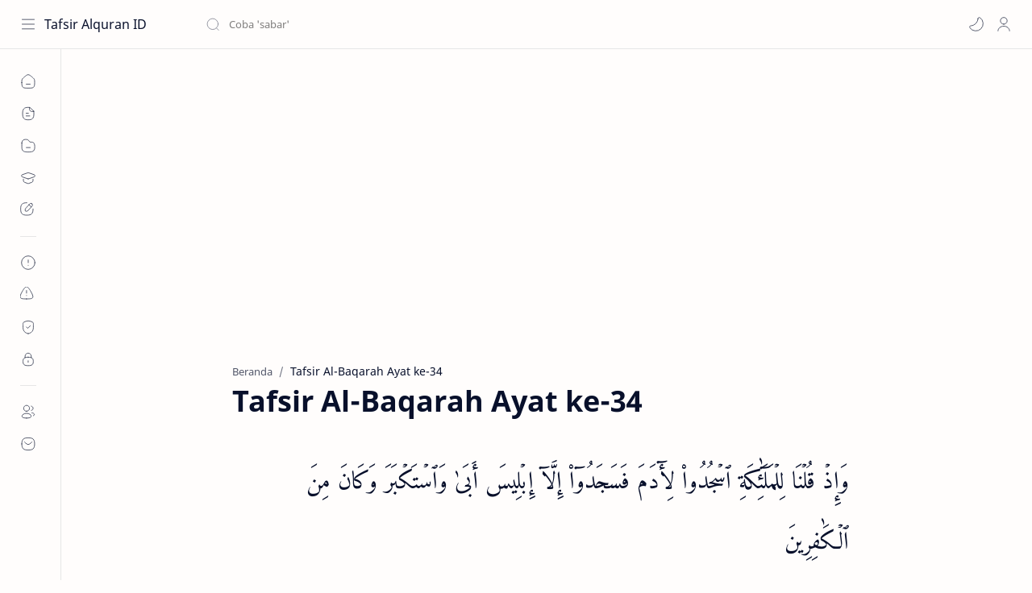

--- FILE ---
content_type: text/html; charset=UTF-8
request_url: https://tafsir.niadi.net/2022/07/tafsir-al-baqarah-ayat-ke-34.html
body_size: 62207
content:
<!DOCTYPE html>
<html dir='ltr' lang='id' xml:lang='id'>
<!--[ <head> Open ]-->
  <head>
  
<!--[ SingleItem title ]-->
<title>Tafsir Al-Baqarah Ayat ke-34 - Tafsir Alquran ID</title>
<!--[ Meta for browser ]-->
<meta charset='UTF-8'/>
<meta content='width=device-width, initial-scale=1, user-scalable=1, minimum-scale=1, maximum-scale=5' name='viewport'/>
<meta content='IE=edge' http-equiv='X-UA-Compatible'/>
<meta content='max-image-preview:large' name='robots'/>
<meta content='Indonesia' name='geo.placename'/>
<meta content='Niadi Media' name='Author'/>
<meta content='general' name='rating'/>
<meta content='id' name='geo.country'/>
<meta content='8345' http-equiv='refresh'/>
<link href='https://www.niadi.net' rel='publisher'/>
<link href='https://tafsir.niadi.net' rel='author'/>
<link href='https://www.niadi.net' rel='me'/>
<link href='//tafsir.niadi.net' rel='preconnect'/>
<link href='//tafsir.niadi.net' rel='prerender'/>
<link href='//tafsir.niadi.net' rel='dns-prefetch'/>
<link href='//cse.google.com' rel='dns-prefetch'/>
<link href='//docs.google.com' rel='dns-prefetch'/>
<link href='//drive.google.com' rel='dns-prefetch'/>
<link href='//fonts.googleapis.com' rel='dns-prefetch'/>
<link href='//fonts.gstatic.com' rel='dns-prefetch'/>
<link href='//www.youtube.com' rel='dns-prefetch'/>
<link href='//img.youtube.com' rel='dns-prefetch'/>
<link href='//www.googletagmanager.com' rel='dns-prefetch'/>
<link href='//resources.blogblog.com' rel='dns-prefetch'/>
<link href='//www.blogger.com' rel='dns-prefetch'/>
<link href='//1.bp.blogspot.com' rel='dns-prefetch'/>
<link href='//2.bp.blogspot.com' rel='dns-prefetch'/>
<link href='//3.bp.blogspot.com' rel='dns-prefetch'/>
<link href='//4.bp.blogspot.com' rel='dns-prefetch'/>
<link href='//blogger.googleusercontent.com' rel='dns-prefetch'/>
<link href='//ia601804.us.archive.org' rel='dns-prefetch'/>
<link href='//tafsir.niadi.net/' hreflang='id' rel='alternate'/>
<link href='//tafsir.niadi.net/' hreflang='x-default' rel='alternate'/>
<link href='//tafsir.niadi.net/favicon.ico' rel='icon' type='image/x-icon'/>
<link as='image' href='//tafsir.niadi.net/favicon.ico' rel='preload'/>
<link as='image' href='https://blogger.googleusercontent.com/img/b/R29vZ2xl/AVvXsEiZrJIYN3OSGWVYzzl4CXj0rFTzJdKNKQR7f2OjV1cpW1kSgoQQ3c8fHJXKl_TWcn7_dWX54NK7tU8obc_nYpwrlHTmuGhg68Z9WVc_qFUv741s8tPRxgZ_-EMGxOeAE_qXBvb2bsIDqAm2/s0/header-tafsir-niadinet.png' rel='preload'/>
<link as='image' href='https://blogger.googleusercontent.com/img/b/R29vZ2xl/AVvXsEiSb81g-dslu6xvwxSQJaae4EjlH8LXb0uhKO2dy6NxsdvIwTQHR0riVGNh3ofDBy4xZcH3lKlwlA-h1LgMT6KmBpTlzr7LBCaD49aUjTzFBNLvJT6qTKDkTbwcasfQIjYHaDJJrNqDuG03/s0/tafsir-niadinet-no-images.png' rel='preload'/>
<!-- Link Canonical -->
<link href='https://tafsir.niadi.net/2022/07/tafsir-al-baqarah-ayat-ke-34.html' rel='canonical'/>
<!--[ Browser data, description and keyword ]-->
<meta content='Tafsir Alquran Surah Al-Baqarah Ayat ke-34. Website Alquran online cepat, ringan, dan hemat kuota, lengkap dengan teks arab, latin, terjemah &amp; tafsir' name='description'/>
<meta content='Tafsir Alquran ID, Tafsir Al-Baqarah Ayat ke-34, Baca Alquran Online, Text Arab, Latin, Terjemah Bahasa Indonesia, Tafsir Jalalain Online, cepat dibuka, hemat kuota' name='keywords'/>
<link href='https://blogger.googleusercontent.com/img/b/R29vZ2xl/AVvXsEgcyF489l6CoKLlfWrl1LFZXagJCzD6Hl1oyv9pWeWGmjh4rCCDplyuJFJaT2WfBSWZIjTmq-mM4lX_50CyPajMiW-RLXzPHlv_3klIpr-0v9252ydA6ExycC5kk5ZU6EoQUK_VpKWKlNruAdaZi4dvoYvqBBHtHpaKSXZsZOSAhmmcUrp49mLAQR4_5g/w0/002_Al-Baqarah_tafsir.niadi.net.png' rel='image_src'/>
<!--[ Generator and rrs ]-->
<meta content='blogger' name='generator'/>
<link href='https://tafsir.niadi.net/feeds/posts/default' rel='alternate' title='Tafsir Alquran ID Â» Atom' type='application/atom+xml'/>
<link href='https://tafsir.niadi.net/feeds/posts/default?alt=rss' rel='alternate' title='Tafsir Alquran ID Â» Feed' type='application/rss+xml'/>
<link href='https://tafsir.niadi.net/feeds/comments/default?alt=rss' rel='alternate' title='Tafsir Alquran ID Â» Comments Feed' type='application/rss+xml'/>
<!--[ Theme Color ]-->
<meta content='#007acc' name='theme-color'/>
<meta content='#007acc' name='msapplication-navbutton-color'/>
<meta content='#007acc' name='apple-mobile-web-app-status-bar-style'/>
<meta content='true' name='apple-mobile-web-app-capable'/>
<!--[ Favicon ]-->
<link href='https://tafsir.niadi.net/favicon.ico' rel='apple-touch-icon' sizes='120x120'/>
<link href='https://tafsir.niadi.net/favicon.ico' rel='apple-touch-icon' sizes='152x152'/>
<link href='https://tafsir.niadi.net/favicon.ico' rel='icon' type='image/x-icon'/>
<link href='https://tafsir.niadi.net/favicon.ico' rel='shortcut icon' type='image/x-icon'/>
<!--[ Open graph ]-->
<meta content='Tafsir Al-Baqarah Ayat ke-34' property='og:title'/>
<meta content='https://tafsir.niadi.net/2022/07/tafsir-al-baqarah-ayat-ke-34.html' property='og:url'/>
<meta content='Tafsir Alquran ID' property='og:site_name'/>
<meta content='article' property='og:type'/>
<meta content='Tafsir Alquran Surah Al-Baqarah Ayat ke-34. Website Alquran online cepat, ringan, dan hemat kuota, lengkap dengan teks arab, latin, terjemah &amp; tafsir' property='og:description'/>
<meta content='Tafsir Al-Baqarah Ayat ke-34' property='og:image:alt'/>
<meta content='https://blogger.googleusercontent.com/img/b/R29vZ2xl/AVvXsEgcyF489l6CoKLlfWrl1LFZXagJCzD6Hl1oyv9pWeWGmjh4rCCDplyuJFJaT2WfBSWZIjTmq-mM4lX_50CyPajMiW-RLXzPHlv_3klIpr-0v9252ydA6ExycC5kk5ZU6EoQUK_VpKWKlNruAdaZi4dvoYvqBBHtHpaKSXZsZOSAhmmcUrp49mLAQR4_5g/w0/002_Al-Baqarah_tafsir.niadi.net.png' property='og:image'/>
<!--[ Twitter Card ]-->
<meta content='Tafsir Al-Baqarah Ayat ke-34' name='twitter:title'/>
<meta content='https://tafsir.niadi.net/2022/07/tafsir-al-baqarah-ayat-ke-34.html' name='twitter:url'/>
<meta content='Tafsir Alquran Surah Al-Baqarah Ayat ke-34. Website Alquran online cepat, ringan, dan hemat kuota, lengkap dengan teks arab, latin, terjemah &amp; tafsir' name='twitter:description'/>
<meta content='summary_large_image' name='twitter:card'/>
<meta content='Tafsir Al-Baqarah Ayat ke-34' name='twitter:image:alt'/>
<meta content='https://blogger.googleusercontent.com/img/b/R29vZ2xl/AVvXsEgcyF489l6CoKLlfWrl1LFZXagJCzD6Hl1oyv9pWeWGmjh4rCCDplyuJFJaT2WfBSWZIjTmq-mM4lX_50CyPajMiW-RLXzPHlv_3klIpr-0v9252ydA6ExycC5kk5ZU6EoQUK_VpKWKlNruAdaZi4dvoYvqBBHtHpaKSXZsZOSAhmmcUrp49mLAQR4_5g/w0/002_Al-Baqarah_tafsir.niadi.net.png' name='twitter:image:src'/>
<!-- Sife Verification -->
<meta content='58ghgz7zUkM_32kP5xSHG3dYLqdyEcWATXHA0JsWZ24' name='google-site-verification'/>
<meta content='C6DFFCCF62E4BE7F239616B760F988F4' name='msvalidate.01'/>
<meta content='040140647f7ba127' name='yandex-verification'/>
<!--[ CSS stylesheet ]-->
  <style><!-- /* <style id='page-skin-1' type='text/css'><!--
/* Variable color */
:root{
--headC: #08102b ;
--bodyC: #08102b ;
--bodyCa: #767676 ;
--bodyB: #fffdfc ;
--linkC: #0b57cf ;
--linkB: #0b57cf ;
--iconC: #08102b ;
--iconCa: #08102b ;
--iconCs: #767676 ;
--headerC: #08102b ;
--headerT: 16px ;
--headerW: 400 ; /* write 400(normal) or 700(bold) */
--headerB: #fffdfc ;
--headerL: 1px ;
--headerI: #08102b ;
--headerH: 60px ;
--headerHi: -60px ;
--headerHm: 60px ;
--notifH: 53px ;
--notifU: #e8f0fe ;
--notifC: #3c4043 ;
--notifL: #0b57cf ;
--contentB: #fffdfc ;
--contentL: #e6e6e6 ;
--contentW: 1280px ;
--sideW: 300px ;
--transB: rgba(0,0,0,.05);
--pageW: 780px ;
--postW: 780px ;
--postT: 36px ;
--postF: 16px ;
--postTm: 28px ;
--postFm: 15px ;
--widgetT: 15px ;
--widgetTw: 400 ; /* write 400(normal) or 700(bold) */
--widgetTa: 25px ;
--widgetTac: #989b9f;
--navW: 230px ;
--navT: #08102b ;
--navI: #08102b ;
--navB: #fffdfc ;
--navL: 1px ;
--srchI: #08102b ;
--srchB: #fffdfc ;
--mobT: #08102b ;
--mobHv: #f1f1f0 ;
--mobB: #fffdfc ;
--mobL: 0px ;
--mobBr: 12px ;
--fotT: #08102b ;
--fotB: #fffdfc ;
--fotL: 1px ;
--fontH: 'Noto Sans', sans-serif ;
--fontB: 'Noto Sans', sans-serif ;
--fontBa: 'Noto Sans', sans-serif ;
--fontC: 'Fira Mono', monospace ;
--fontNa: 'Noto Naskh Arabic', serif ;
--fontN: 'AHF Regular', serif ;
--fontX: 'AHF Bold', serif ;
--fontAm: 'Amiri', serif ;
--trans-1: all .1s ease ;
--trans-2: all .2s ease ;
--trans-4: all .4s ease ;
--synxBg: #f6f6f6 ;
--synxC: #2f3337 ;
--synxOrange: #b75501 ;
--synxBlue: #015692 ;
--synxGreen: #54790d ;
--synxRed: #f15a5a ;
--synxGray: #656e77 ;
--darkT: #fffdfc ;
--darkTa: #989b9f ;
--darkU: #007acc ;
--darkB: #1e1e1e ;
--darkBa: #2d2d30 ;
--darkBs: #252526 ;
}

--></style>
<style>/*<![CDATA[*/
/* Font Body and Heading */ @font-face{font-family: 'Noto Sans';font-style: italic;font-weight: 400;font-display: swap;src: url(https://fonts.gstatic.com/s/notosans/v11/o-0OIpQlx3QUlC5A4PNr4ARMQ_m87A.woff2) format('woff2'), url(https://fonts.gstatic.com/s/notosans/v11/o-0OIpQlx3QUlC5A4PNr4DRG.woff) format('woff')} @font-face{font-family: 'Noto Sans';font-style: italic;font-weight: 700;font-display: swap;src: url(https://fonts.gstatic.com/s/notosans/v11/o-0TIpQlx3QUlC5A4PNr4Az5ZuyDzW0.woff2) format('woff2'), url(https://fonts.gstatic.com/s/notosans/v11/o-0TIpQlx3QUlC5A4PNr4Az5ZtyH.woff) format('woff')} @font-face{font-family: 'Noto Sans';font-style: normal;font-weight: 400;font-display: swap;src: url(https://fonts.gstatic.com/s/notosans/v11/o-0IIpQlx3QUlC5A4PNr5TRA.woff2) format('woff2'), url(https://fonts.gstatic.com/s/notosans/v11/o-0IIpQlx3QUlC5A4PNb4Q.woff) format('woff')} @font-face{font-family: 'Noto Sans';font-style: normal;font-weight: 700;font-display: swap;src: url(https://fonts.gstatic.com/s/notosans/v11/o-0NIpQlx3QUlC5A4PNjXhFVZNyB.woff2) format('woff2'), url(https://fonts.gstatic.com/s/notosans/v11/o-0NIpQlx3QUlC5A4PNjXhFlYA.woff) format('woff')}

/* Source Code Font */ @font-face {font-family: 'Fira Mono';font-style: normal;font-weight: 400;font-display: swap;src: local('Fira Mono Regular'), local('FiraMono-Regular'), url(https://fonts.gstatic.com/s/firamono/v9/N0bX2SlFPv1weGeLZDtQIg.woff) format('woff'), url(https://fonts.gstatic.com/s/firamono/v9/N0bX2SlFPv1weGeLZDtgJv7S.woff2) format('woff2')} @font-face {font-family: 'AHF Regular';font-style: normal;font-weight: 400;font-display: swap;src: url('https://cdn.statically.io/gh/niadi/fonts/main/niadinet-taha.woff') format("woff")} @font-face {font-family: 'AHF Bold';font-style: normal;font-weight: 600;font-display: swap;src: url('https://cdn.statically.io/gh/niadi/fonts/main/niadinet-tahab.OTF') format('opentype')} @font-face {font-family: 'Amiri';font-style: normal;font-weight: 400;src: url(https://fonts.gstatic.com/s/amiri/v23/J7aRnpd8CGxBHpUrtLMA7w.woff2) format('woff2');  unicode-range: U+0600-06FF, U+200C-200E, U+2010-2011, U+204F, U+2E41, U+FB50-FDFF, U+FE80-FEFC;}@font-face {font-family: 'Amiri';font-style: normal;font-weight: 400;src: url(https://fonts.gstatic.com/s/amiri/v23/J7aRnpd8CGxBHpUgtLMA7w.woff2) format('woff2');unicode-range: U+0100-024F, U+0259, U+1E00-1EFF, U+2020, U+20A0-20AB, U+20AD-20CF, U+2113, U+2C60-2C7F, U+A720-A7FF;}@font-face {font-family: 'Amiri';font-style: normal;font-weight: 400;src: url(https://fonts.gstatic.com/s/amiri/v23/J7aRnpd8CGxBHpUutLM.woff2) format('woff2');unicode-range: U+0000-00FF, U+0131, U+0152-0153, U+02BB-02BC, U+02C6, U+02DA, U+02DC, U+2000-206F, U+2074, U+20AC, U+2122, U+2191, U+2193, U+2212, U+2215, U+FEFF, U+FFFD;}@font-face {font-family: 'Amiri';font-style: normal;font-weight: 700;src: url(https://fonts.gstatic.com/s/amiri/v23/J7acnpd8CGxBHp2VkaY6zp5yGw.woff2) format('woff2');unicode-range: U+0600-06FF, U+200C-200E, U+2010-2011, U+204F, U+2E41, U+FB50-FDFF, U+FE80-FEFC;}@font-face {font-family: 'Amiri';font-style: normal;font-weight: 700;src: url(https://fonts.gstatic.com/s/amiri/v23/J7acnpd8CGxBHp2VkaYxzp5yGw.woff2) format('woff2');unicode-range: U+0100-024F, U+0259, U+1E00-1EFF, U+2020, U+20A0-20AB, U+20AD-20CF, U+2113, U+2C60-2C7F, U+A720-A7FF;}@font-face {font-family: 'Amiri';font-style: normal;font-weight: 700;src: url(https://fonts.gstatic.com/s/amiri/v23/J7acnpd8CGxBHp2VkaY_zp4.woff2) format('woff2');unicode-range: U+0000-00FF, U+0131, U+0152-0153, U+02BB-02BC, U+02C6, U+02DA, U+02DC, U+2000-206F, U+2074, U+20AC, U+2122, U+2191, U+2193, U+2212, U+2215, U+FEFF, U+FFFD;}

/* Font Arab */ @font-face {font-family: 'Noto Naskh Arabic';font-style: normal;font-weight: 400;src: url(https://fonts.gstatic.com/s/notonaskharabic/v16/RrQKbpV-9Dd1b1OAGA6M9PkyDuVBeN2DHV0.woff2) format('woff2'); unicode-range: U+0600-06FF, U+200C-200E, U+2010-2011, U+204F, U+2E41, U+FB50-FDFF, U+FE80-FEFC, U+0000-00FF, U+0131, U+0152-0153, U+02BB-02BC, U+02C6, U+02DA, U+02DC, U+2000-206F, U+2074, U+20AC, U+2122, U+2191, U+2193, U+2212, U+2215, U+FEFF, U+FFFD;} @font-face {font-family: 'Noto Naskh Arabic';font-style: normal;font-weight: 500;src: url(https://fonts.gstatic.com/s/notonaskharabic/v16/RrQKbpV-9Dd1b1OAGA6M9PkyDuVBeN2DHV0.woff2) format('woff2'); unicode-range: U+0600-06FF, U+200C-200E, U+2010-2011, U+204F, U+2E41, U+FB50-FDFF, U+FE80-FEFC, U+0000-00FF, U+0131, U+0152-0153, U+02BB-02BC, U+02C6, U+02DA, U+02DC, U+2000-206F, U+2074, U+20AC, U+2122, U+2191, U+2193, U+2212, U+2215, U+FEFF, U+FFFD;} @font-face {font-family: 'Noto Naskh Arabic';font-style: normal;font-weight: 600;src: url(https://fonts.gstatic.com/s/notonaskharabic/v16/RrQKbpV-9Dd1b1OAGA6M9PkyDuVBeN2DHV0.woff2) format('woff2'); unicode-range: U+0600-06FF, U+200C-200E, U+2010-2011, U+204F, U+2E41, U+FB50-FDFF, U+FE80-FEFC, U+0000-00FF, U+0131, U+0152-0153, U+02BB-02BC, U+02C6, U+02DA, U+02DC, U+2000-206F, U+2074, U+20AC, U+2122, U+2191, U+2193, U+2212, U+2215, U+FEFF, U+FFFD;} @font-face {font-family: 'Noto Naskh Arabic';font-style: normal;font-weight: 700;src: url(https://fonts.gstatic.com/s/notonaskharabic/v16/RrQKbpV-9Dd1b1OAGA6M9PkyDuVBeN2DHV0.woff2) format('woff2'); unicode-range: U+0600-06FF, U+200C-200E, U+2010-2011, U+204F, U+2E41, U+FB50-FDFF, U+FE80-FEFC, U+0000-00FF, U+0131, U+0152-0153, U+02BB-02BC, U+02C6, U+02DA, U+02DC, U+2000-206F, U+2074, U+20AC, U+2122, U+2191, U+2193, U+2212, U+2215, U+FEFF, U+FFFD;}

/* Standar CSS */ ::selection{color:#fff;background:var(--linkC)} *, ::after, ::before{-webkit-box-sizing:border-box;box-sizing:border-box} h1, h2, h3, h4, h5, h6{margin:0;font-weight:700;font-family:var(--fontH);color:var(--headC)} h1{font-size:1.9rem} h2{font-size:1.7rem} h3{font-size:1.5rem} h4{font-size:1.4rem} h5{font-size:1.3rem} h6{font-size:1.2rem} a{color:var(--linkC);text-decoration:none} a:hover{opacity:.9;transition:opacity .1s} table{border-spacing:0} iframe{max-width:100%;border:0;margin-left:auto;margin-right:auto} input, button, select, textarea{font:inherit;font-size:100%;color:inherit;line-height:normal} input::placeholder{color:rgba(0,0,0,.5)} img{display:block;position:relative;max-width:100%;height:auto} svg{width:18px;height:18px;fill:var(--iconC)} svg.line, svg .line{fill:none!important;stroke:var(--iconC);stroke-linecap:round;stroke-linejoin:round; stroke-width:1} svg.c-1{fill:var(--iconCa)} svg.c-2{fill:var(--iconCs); opacity:.4} .hidden{display:none} .invisible{visibility:hidden} .clear{width:100%;display:block;margin:0;padding:0;float:none;clear:both} .fCls{display:block;position:fixed;top:0;left:0;right:0;bottom:0;z-index:1;transition:var(--trans-1);background:transparent;opacity:0;visibility:hidden} .free::after, .new::after{display:inline-block;content:'Free!';color:var(--linkC);font-size:12px;font-weight:400;margin:0 5px} .new::after{content:'New!'}

/* Main Element */ html{scroll-behavior:smooth;overflow-x:hidden} body{position:relative;margin:0;padding:0!important;width:100%;font-family:var(--fontB);font-size:14px;color:var(--bodyC);background:var(--bodyB);-webkit-font-smoothing: antialiased;} .secIn{margin:0 auto;padding-left:20px;padding-right:20px;max-width:var(--contentW)} /* Notif Section */ .ntfC{display:flex;align-items:center;position:relative;min-height:var(--notifH); background:var(--notifU);color:var(--notifC); padding:10px 25px; font-size:13px; transition:var(--trans-1);overflow:hidden} .ntfC .secIn{width:100%; position:relative} .ntfC .c{display:flex;align-items:center} .ntfT{width:100%; padding-right: 15px; text-align:center} .ntfT a{color:var(--notifL); font-weight:700} .ntfI:checked ~ .ntfC{height:0;min-height:0; padding:0; opacity:0;visibility:hidden} .ntfA{display:inline-flex;align-items:center;justify-content:center;text-align:initial} .ntfA >a{flex-shrink:0;white-space:nowrap;display:inline-block; margin:0 10px;padding:8px 12px;border-radius:3px; background:var(--notifL);color:#fffdfc; font-size:12px;font-weight:400; box-shadow:0 10px 8px -8px rgb(0 0 0 / 12%);text-decoration:none} /* Fixed/Pop-up Element */ .fixL{display:flex;align-items:center;position:fixed;left:0;right:0;bottom:0;margin-bottom:-100%;z-index:20;transition:var(--trans-1);width:100%;height:100%;opacity:0;visibility:hidden} .fixLi, .fixL .cmBri{width:100%;max-width:680px;max-height:calc(100% - 60px);border-radius:12px;transition:inherit;z-index:3;display:flex;overflow:hidden;position:relative;margin:0 auto;box-shadow:0 5px 30px 0 rgba(0,0,0,.05)} .fixLs{padding:60px 20px 20px;overflow-y:scroll;overflow-x:hidden;width:100%;background:var(--contentB)} .fixH, .mnH{display:flex;background:inherit;position:absolute;top:0;left:0;right:0;padding:0 10px;z-index:2} .fixH .cl{padding:0 10px;display:flex;align-items:center;justify-content:flex-end;position:relative;flex-shrink:0;min-width:40px} .fixH .c::after, .ntfC .c::after, .mnH .c::before{content:'\2715';line-height:18px;font-size:14px} .fixT::before{content:attr(data-text);flex-grow:1;padding:16px 10px;font-size:90%;opacity:.7} .fixT .c::before, .mnH .c::after{content:attr(aria-label);font-size:11px;margin:0 8px;opacity:.6} .fixi:checked ~ .fixL, #comment:target .fixL{margin-bottom:0;opacity:1;visibility:visible} .fixi:checked ~ .fixL .fCls, #comment:target .fixL .fCls, .BlogSearch input:focus ~ .fCls{opacity:1;visibility:visible;background:rgba(0,0,0,.2); -webkit-backdrop-filter:saturate(180%) blur(10px); backdrop-filter:saturate(180%) blur(10px)} .shBri{max-width:520px} /* display:flex */ .headI, .bIc{display:flex;align-items:center}

/* Header Section */ header{width:100%;z-index:10; position:-webkit-sticky;position:sticky;top:0; border-bottom:var(--headerL) solid var(--contentL)} header a{display:block;color:inherit} header svg{width:20px;height:20px;fill:var(--headerI); opacity:.8} header svg.line{fill:none;stroke:var(--headerI)} .headCn{position:relative;height:var(--headerH);color:var(--headerC);background:var(--headerB); display:flex} .headL{display:flex;align-items:center;width: var(--navW) ; /* change var(--navW) to increase header title width */ padding:0 0 0 20px; transition:var(--trans-1)} .headL .headIc{flex:0 0 30px} .headL .headN{width:calc(100% - 30px); padding:0 0 0 5px} .headR{padding:0 25px; flex-grow:1; transition:var(--trans-1)} .headI .headP{display:flex;justify-content:flex-end;position:relative} .headI .headS{} .headI{height:100%; justify-content:space-between; position:relative;width:calc(100% + 15px);left:-7.5px;right:-7.5px} .headI >*{margin:0 7.5px} .headIc{font-size:11px;display:flex;list-style:none;margin:0;padding:0} .headIc >*{position:relative} .headIc svg{z-index:1} .headIc .isSrh{display:none} ul.headIc{position:relative;width:calc(100% + 14px);left:-7px;right:-7px;justify-content:flex-end} ul.headIc li{margin:0 2px} .Header{background-repeat:no-repeat;background-size:100%;background-position:center} .Header img{max-width:160px;max-height:45px} .Header .headH{display:block;color:inherit;font-size:var(--headerT); font-weight:var(--headerW)} .Header .headTtl{overflow:hidden;white-space:nowrap;text-overflow:ellipsis; display:block} /* Icon */ .tIc{width:30px;height:30px;justify-content:center} .tIc::after{content:'';background:var(--transB);border-radius:12px;position:absolute;left:0;right:0;top:0;bottom:0;transition:var(--trans-1);opacity:0;visibility:hidden} .tIc:hover::after{opacity:1;visibility:visible;transform:scale(1.3,1.3)} .tDL .d2, .drK .tDL .d1{display:none} /* mainIn Section */ .blogCont{flex-grow:1;padding:20px 0 0;position:relative;transition:var(--trans-1)} .blogCont .section:not(.no-items), .blogCont .widget:not(:first-child){margin-top:40px} .blogCont .section:first-child, .blogCont footer .widget:not(:first-child), .blogCont .section.mobMn{margin-top:0} .blogAd .section:not(.no-items){margin-bottom:40px} .blogM{flex-wrap:wrap;justify-content:center;padding-bottom:40px} .sidebar{max-width:500px;margin:50px auto 0} .sideSticky{position:-webkit-sticky;position:sticky;top:calc(var(--headerH) + 10px)} .onPs .blogM .mainbar{max-width:var(--postW)} .onPg .blogM .mainbar{max-width:var(--pageW)}

/* mainNav */ .mnBrs{background:var(--contentB)} .mnBr a{color:inherit} .mnBr ul{list-style:none;margin:0;padding:0} .mnMob{align-self:flex-end;position:absolute;left:0;right:0;bottom:0;background:inherit;padding:15px 20px 20px;z-index:1} .mnMob .mSoc{display:flex;position:relative;width:calc(100% + 14px);left:-7px;right:-7px;margin-top:5px} .mnMob:not(.no-items) + .mnMen{padding-bottom:100px} .mnMen{padding:20px 15px} .mMenu{margin-bottom:10px} .mMenu >*{display:inline} .mMenu >*:not(:last-child)::after{content:'\00B7';font-size:90%;opacity:.6} .mMenu a:hover{text-decoration:underline} .mSoc >*{position:relative} .mSoc svg{z-index:1} .mSoc svg, .mnMn svg{width:20px;height:20px;opacity:.8} .mSoc span, .mMenu span{opacity:.7} .mNav{display:none;position:relative;max-width:30px} .mNav svg{height:18px;opacity:.7;z-index:1} .mnMn >li{position:relative} .mnMn >li.br::after{content:'';display:block;border-bottom:1px solid var(--contentL);margin:12px 5px} .mnMn li:not(.mr) .a:hover, .mnMn ul li >*:hover{background:var(--transB)} .mnMn li:not(.mr) .a:hover, .mnMn ul li a:hover{color:var(--linkC)} .mnMn li:not(.mr) ul{padding-left:30px} .mnMn li ul{display:none;opacity:0;visibility:hidden} .mnMn ul li >*, .mnMn .a{display:flex;align-items:center;padding:10px 5px;position:relative;width:calc(100% + 10px);left:-5px;right:-5px;border-radius:8px;transition:var(--trans-1)} .mnMn ul li >*{padding:10px} .mnMn .a >*{margin:0 5px} .mnMn .a:hover svg:not(.d){fill:var(--linkC)} .mnMn .a:hover svg.line:not(.d){fill:none;stroke:var(--linkC)} .mnMn .n, .mnMn ul li >*{display:block;white-space:nowrap;overflow:hidden;text-overflow:ellipsis;flex:1 0 calc(100% - 64px)} .mnMn svg{flex-shrink:0} .mnMn svg.d{width:14px;height:14px} .mnMn .drp.mr .a{font-size:13px;padding-bottom:0;opacity:.7} .mnMn .drp.mr svg.d{display:none} .mnMn .drpI:checked ~ .a svg.d{transform:rotate(180deg)} .mnMn .drpI:checked ~ ul{display:block;opacity:1;visibility:visible} /* Mobile Menu */ .mobMn{position:fixed;left:0;right:0;bottom:0; border-top:1px solid var(--mobL);border-radius:var(--mobBr) var(--mobBr) 0 0;background:var(--mobB);color:var(--mobT);padding:0 20px;box-shadow:0 -10px 25px -5px rgba(0,0,0,.1);z-index:2;font-size:12px} .mobMn svg.line{stroke:var(--mobT);opacity:.8} .mobMn ul{height:55px;display:flex;align-items:center;justify-content:center;list-style:none;margin:0;padding:0} .mobMn li{display:flex;justify-content:center;flex:1 0 20%} .mobMn li >*{display:inline-flex;align-items:center;justify-content:center;min-width:35px;height:35px;border-radius:20px;padding:0 8px;transition:var(--trans-1);color:inherit} .mobMn li svg{margin:0 3px;flex-shrink:0} .mobMn li >*::after{content:attr(data-text);overflow:hidden;white-space:nowrap;text-overflow:ellipsis;max-width:0;margin:0;transition:inherit;opacity:.7} .mobMn li >*:hover::after{max-width:70px;margin:0 3px} .mobMn .nmH{opacity:.7} .mobMn li >*:hover{background:var(--mobHv)} .mobMn li >*:hover svg.line{fill:var(--mobT) !important;opacity:.5} /* Style 2 */ .MN-2 .mobMn{font-size:10px} .mobS .mobMn li >*{flex-direction:column;position:relative} .mobS .mobMn li >*:hover{background:transparent} .MN-2 .mobMn li >*::after{max-width:none} /* Style 3 */ .MN-3 .mobMn li >*::after{content:'';width:4px;height:4px;border-radius:50%;position:absolute;bottom:-2px;opacity:0} .MN-3 .mobMn li >*:hover::after{background:var(--linkB);opacity:.7} .MN-3 .mobMn li >*:hover svg.line{stroke:var(--linkB);fill:var(--linkB) !important;opacity:.7} /* Footer */ footer{font-size:97%;line-height:1.8em; padding:30px 0; border-top:var(--fotL) solid var(--contentL); color:var(--fotT); background:var(--fotB)} .cdtIn{display:flex;align-items:baseline;justify-content:space-between; position:relative;width:calc(100% + 20px);left:-10px;right:-10px} .cdtIn >*{margin:0 10px} .cdtIn .HTML{overflow:hidden;white-space:nowrap;text-overflow:ellipsis} .footCdt{display:inline-flex} .footCdt .creator{opacity:0} .tTop svg{width:20px;height:20px;stroke:var(--fotT)} .toTop{display:flex;align-items:center; white-space:nowrap} .toTop::before{content:attr(data-text); opacity:.7;margin:0 5px} .toTopF{display:flex;align-items:center;justify-content:center;width:45px;height:45px;border-radius:50%;background:var(--linkB);position:fixed;bottom:20px;right:20px} .toTopF svg{stroke:#fffdfc;stroke-width:2}

/* Article Section */ .onIndx .blogPts, .itemFt .itm{display:flex;flex-wrap:wrap;align-items:center;position:relative; width:calc(100% + 20px);left:-10px;right:-10px} .onIndx .blogPts >*, .itemFt .itm >*{flex:0 0 calc(50% - 20px);width:calc(50% - 20px); margin-bottom:0;margin-left:10px;margin-right:10px} .onIndx .blogPts >*{margin-bottom:40px; padding-bottom:35px;position:relative} .onIndx .blogPts .pTag{padding-bottom:0} .onIndx .pTag .pInf{display:none} .onIndx .blogPts .pInf{position:absolute;bottom:0;left:0;right:0} .onIndx .blogPts{align-items:stretch} .onIndx .blogPts.mty{display:block;width:100%;left:0;right:0} .onIndx .blogPts.mty .noPosts{width:100%;margin:0} .onIndx .blogPts div.ntry{padding-bottom:0;flex:0 0 calc(100% - 20px)} .blogPts .ntry.noAd .widget, .Blog ~ .HTML{display:none} /* Blog title */ .blogTtl{font-size:14px; margin:0 0 30px;width:calc(100% + 16px);display:flex;justify-content:space-between;position:relative;left:-8px;right:-8px} .blogTtl .t, .blogTtl.hm .title{margin:0 8px;flex-grow:1} .blogTtl .t span{font-weight:400;font-size:90%; opacity:.7} .blogTtl .t span::before{content:attr(data-text)} .blogTtl .t span::after{content:''; margin:0 4px} .blogTtl .t span.hm::after{content:'/'; margin:0 8px} /* Thumbnail */ .pThmb{flex:0 0 calc(50% - 12.5px);overflow:hidden;position:relative;border-radius:3px; margin-bottom:20px; background:var(--transB)} .pThmb .thmb{display:block;position:relative;padding-top:52.335%; color:inherit; transition:var(--trans-1)} .pThmb .thmb amp-img{position:absolute;top:50%;left:50%;min-width:100%;min-height:100%;max-height:108%;text-align:center;transform:translate(-50%, -50%)} .pThmb div.thmb span::before{content:attr(data-text); opacity:.7; white-space:nowrap} .pThmb:not(.nul)::before{position:absolute;top:0;right:0;bottom:0;left:0; transform:translateX(-100%); background-image:linear-gradient(90deg, rgba(255,255,255,0) 0, rgba(255,255,255,.3) 20%, rgba(255,255,255,.6) 60%, rgba(255,255,255, 0)); animation:shimmer 2s infinite;content:''} .pThmb.iyt:not(.nul) .thmb::after{content:'';position:absolute;top:0;left:0;right:0;bottom:0; background:rgba(0,0,0,.4) url("data:image/svg+xml,<svg xmlns='http://www.w3.org/2000/svg' viewBox='0 0 24 24' fill='none' stroke='%23fff' stroke-width='1.5' stroke-linecap='round' stroke-linejoin='round'><path d='M4 11.9999V8.43989C4 4.01989 7.13 2.2099 10.96 4.4199L14.05 6.1999L17.14 7.9799C20.97 10.1899 20.97 13.8099 17.14 16.0199L14.05 17.7999L10.96 19.5799C7.13 21.7899 4 19.9799 4 15.5599V11.9999Z'/></svg>") center / 35px no-repeat; opacity:0;transition:var(--trans-1)} .pThmb.iyt:not(.nul):hover .thmb::after{opacity:1} /* Sponsored */ .iFxd{display:flex;justify-content:flex-end;position:absolute;top:0;left:0;right:0;padding:10px 6px;font-size:13px;line-height:16px} .iFxd >*{display:flex;align-items:center;margin:0 5px;padding:5px 2.5px;border-radius:8px;background:var(--contentB);color:inherit;box-shadow:0 8px 25px 0 rgba(0,0,0,.1)} .iFxd >* svg{width:16px;height:16px;stroke-width:1.5;margin:0 2.5px;opacity:.7} .iFxd .cmnt{padding:5px;color:var(--bodyC)} .iFxd .cmnt::after{content:attr(data-text);margin:0 2.5px;opacity:.7} .drK .iFxd >* svg.line{stroke:var(--iconC)} /* Label */ .pLbls::before, .pLbls >*::before{content:attr(data-text)} .pLbls::before{opacity:.7} .pLbls a:hover{text-decoration:underline} .pLbls >*{color:inherit;display:inline} .pLbls >*:not(:last-child)::after{content:'/'} /* Profile Images and Name */ .im{width:35px;height:35px;border-radius:16px; background-color:var(--transB);background-size:100%;background-position:center;background-repeat:no-repeat;display:flex;align-items:center;justify-content:center} .im svg{width:18px;height:18px;opacity:.4} .nm::after{content:attr(data-text)} /* Title and Entry */ .pTtl{font-size:1.1rem;line-height:1.5em} .pTtl.sml{font-size:1rem} .pTtl.itm{font-size:var(--postT);font-family:var(--fontBa);font-weight:900; line-height:1.3em} .pTtl.itm.nSpr{margin-bottom:30px} .aTtl a:hover{color:var(--linkC)} .aTtl a, .pSnpt{color:inherit; display:-webkit-box;-webkit-line-clamp:3;-webkit-box-orient:vertical;overflow:hidden} .pEnt{margin-top:40px; font-size:var(--postF);font-family:var(--fontBa); line-height:1.8em} /* Snippet, Description, Headers and Info */ .pHdr{margin-bottom:8px} .pHdr .pLbls{white-space:nowrap;overflow:hidden;text-overflow:ellipsis; opacity:.8} .pSml{font-size:93%} .pSnpt{-webkit-line-clamp:2;margin:12px 0 0;font-family:var(--fontBa);font-size:14px;line-height:1.5em; opacity:.8} .pSnpt.nTag{color:var(--linkC);opacity:1} .pDesc{font-size:16px;line-height:1.5em;margin:8px 0 25px;opacity:.7;display:none} .pInf{display:flex;align-items:baseline;justify-content:space-between; margin-top:15px} .pInf.nTm{margin:0} .pInf.nSpr .pJmp{opacity:1} .pInf.nSpr .pJmp::before{content:attr(aria-label)} .pInf.ps{justify-content:flex-start;align-items:center; margin-top:25px; position:relative;left:-4px;right:-4px;width:calc(100% + 8px)} .pInf.ps .pTtmp{opacity:1} .pInf.ps .pTtmp::before{content:attr(data-date) ' '} .pInf.ps .pTtmp::after{display:inline} .pInf.ps.nul{display:none} .pInf .pIm{flex-shrink:0; margin:0 4px} .pInf .pNm{flex-grow:1;width:calc(100% - 108px);display:inline-flex;flex-wrap:wrap;align-items:baseline} .pInf .pNm.l{display:none} .pInf .pCm{flex-shrink:0;max-width:24px;margin:0 2px} .pInf .pCm.l{max-width:58px} .pInf .pIc{display:inline-flex;justify-content:flex-end;position:relative;width:calc(100% + 10px);left:-5px;right:-5px} .pInf .pIc >*{display:flex;align-items:center;justify-content:center;width:30px;height:30px;position:relative;margin:0 2px;color:inherit} .pInf .pIc svg{width:20px;height:20px;opacity:.8;z-index:1} .pInf .pIc .cmnt::before{content:attr(data-text);font-size:11px;line-height:18px;padding:0 5px;border-radius:10px;background:#e6e6e6;color:var(--bodyC);position:absolute;top:-5px;right:0;z-index:2} .pInf .pDr{opacity:.7;display:inline-block;margin:0 4px;white-space:nowrap;text-overflow:ellipsis;overflow:hidden;max-width:100%} .pInf .pDr >*:not(:first-child)::before{content:'\00B7';margin:0 5px} .pInf .pIn{display:inline} .pInf .nm{margin:0 4px} .pInf .n .nm::before{content:attr(data-write) ' ';opacity:.7} .pInf .im{width:28px;height:28px} .aTtmp{opacity:.8} .aTtmp, .pJmp{overflow:hidden} .pTtmp::after, .pJmp::before, .iTtmp::before{content:attr(data-text); display:block;line-height:18px; white-space:nowrap;text-overflow:ellipsis;overflow:hidden} .pJmp{display:inline-flex;align-items:center; opacity:0; transition:var(--trans-2)} .pJmp::before{content:attr(aria-label)} .pJmp svg{height:18px;width:18px;stroke:var(--linkC); flex-shrink:0} .ntry:hover .pJmp, .itm:hover .pJmp{opacity:1} /* Product view */ .pTag .pPad{padding:10px 0} .pTag .pPric{font-size:20px;color:var(--linkC);padding-top:20px} .pTag .pPric::before, .pTag .pInfo small{content:attr(data-text);font-size:small;opacity:.8;display:block;line-height:1.5em;color:var(--bodyC)} .pTag .pInfo{font-size:14px;line-height:1.6em} .pTag .pInfo:not(.o){position:relative;width:calc(100% + 20px);left:-10px;right:-10px;display:flex} .pTag .pInfo:not(.o) >*{width:50%;padding:0 10px} .pTag .pMart{margin:10px 0 12px;display:flex;flex-wrap:wrap;line-height:1.6em; position:relative;width:calc(100% + 8px);left:-4px;right:-4px} .pTag .pMart >*{margin:0 4px} .pTag .pMart small{width:calc(100% - 8px);margin-bottom:10px} .pTag .pMart a{display:inline-flex;align-items:center;justify-content:center;width:40px;height:40px;border:1px solid var(--contentL);border-radius:12px;margin-bottom:8px} .pTag .pMart img{width:20px;display:block} /* Blog pager */ .blogPg{display:flex;flex-wrap:wrap;justify-content:space-between; font-size:90%;font-family:var(--fontB);line-height:20px; color:#fffdfc; margin:30px 0 50px; max-width:100%} .blogPg >*{display:flex;align-items:center; padding:10px 13px;margin-bottom:10px; color:inherit;background:var(--linkB); border-radius:3px} .blogPg >* svg{width:18px;height:18px; stroke:var(--darkT); stroke-width:1.5} .blogPg >*::before{content:attr(data-text)} .blogPg .jsLd{margin-left:auto;margin-right:auto} .blogPg .nwLnk::before, .blogPg .jsLd::before{display:none} .blogPg .nwLnk::after, .blogPg .jsLd::after{content:attr(data-text); margin:0 8px} .blogPg .olLnk::before{margin:0 8px} .blogPg .nPst, .blogPg .current{background:var(--contentL); color:var(--bodyCa)} .blogPg .nPst.jsLd svg{fill:var(--darkTa);stroke:var(--darkTa)} .blogPg .nPst svg.line{stroke:var(--darkTa)} /* Breadcrumb */ .brdCmb{margin-bottom:5px;overflow:hidden;text-overflow:ellipsis;white-space:nowrap} .brdCmb a{color:inherit} .brdCmb >*:not(:last-child)::after{content:'/'; margin:0 4px;font-size:90%;opacity:.6} .brdCmb >*{display:inline} .brdCmb .tl::before{content:attr(data-text)} .brdCmb .hm a{font-size:90%;opacity:.7}

/* Article Style */ .pS h1, .pS h2, .pS h3, .pS h4, .pS h5, .pS h6{margin:1.5em 0 18px; font-family:var(--fontBa);font-weight:900; line-height:1.5em} .pS h1:target, .pS h2:target, .pS h3:target, .pS h4:target, .pS h5:target, .pS h6:target{padding-top:var(--headerH);margin-top:0} /* Paragraph */ .pS p{margin:1.7em 0} .pIndent{text-indent:2.5rem} .onItm:not(.Rtl) .dropCap{float:left;margin:4px 8px 0 0; font-size:55px;line-height:45px;opacity:.8} .pS hr{margin:3em 0; border:0} .pS hr::before{content:'\2027 \2027 \2027'; display:block;text-align:center; font-size:24px;letter-spacing:0.6em;text-indent:0.6em;opacity:.8;clear:both} .pRef{display:block;font-size:14px;line-height:1.5em; opacity:.7; word-break:break-word} /* Img and Ad */ .pS img{display:inline-block;border-radius:3px;height:auto !important} .pS img.full{display:block !important; margin-bottom:10px; position:relative; width:100%;max-width:none} .pS .widget, .ps .pAd >*{margin:40px 0} /* Note */ .note{position:relative;padding:16px 20px 16px 50px; background:#e1f5fe;color:#3c4043; font-size:.85rem;font-family:var(--fontB);line-height:1.6em;border-radius:10px;overflow:hidden} .note::before{content:'';width:60px;height:60px;background:#81b4dc;display:block;border-radius:50%;position:absolute;top:-12px;left:-12px;opacity:.1} .note::after{content:'\002A';position:absolute;left:18px;top:16px; font-size:20px; min-width:15px;text-align:center} .note.wr{background:#ffdfdf;color:#48525c} .note.wr::before{background:#e65151} .note.wr::after{content:'\0021'} /* Ext link */ .extL::after{content:''; width:12px;height:12px; display:inline-block;margin:0 5px; background: url("data:image/svg+xml,<svg xmlns='http://www.w3.org/2000/svg' viewBox='0 0 24 24' fill='none' stroke='%23989b9f' stroke-width='2' stroke-linecap='round' stroke-linejoin='round'><path d='M13 11L21.2 2.80005'/><path d='M22 6.8V2H17.2'/><path d='M11 2H9C4 2 2 4 2 9V15C2 20 4 22 9 22H15C20 22 22 20 22 15V13'/></svg>") center / 14px no-repeat} /* Scroll img */ .psImg{display:flex;flex-wrap:wrap;align-items:flex-start;justify-content:center; margin:2em 0; position:relative;left:-7px;right:-7px; width:calc(100% + 14px)} .psImg >*{width:calc(50% - 14px); margin:0 7px 14px; position:relative} .psImg img{display:block} .scImg >*{width:calc(33.3% - 14px); margin:0 7px} .btImg label{position:absolute;top:0;left:0;right:0;bottom:0; border-radius:3px; display:flex;align-items:center;justify-content:center; background:rgba(0,0,0,.6); transition:var(--trans-1); -webkit-backdrop-filter:saturate(180%) blur(10px); backdrop-filter:saturate(180%) blur(10px); color:var(--darkT); font-size:13px;font-family:var(--fontB)} .hdImg .shImg{width:100%;margin:0; left:0;right:0; transition:var(--trans-1); max-height:0;opacity:0;visibility:hidden} .inImg:checked ~ .hdImg .shImg{max-height:1000vh;opacity:1;visibility:visible} .inImg:checked ~ .hdImg .btImg label{opacity:0;visibility:hidden} /* Post related */ .pRelate{margin:40px 0;padding:20px 0; border:1px solid #989b9f;border-left:0;border-right:0; font-size:14px;line-height:1.8em} .pRelate b{font-weight:400; margin:0;opacity:.8} .pRelate ul, .pRelate ol{margin:8px 0 0;padding:0 20px} /* Blockquote */ blockquote, .cmC i[rel=quote]{position:relative;font-size:.97rem; opacity:.8;line-height:1.6em;margin-left:0;margin-right:0;padding:5px 20px;border-left:2px solid var(--contentL)} blockquote.s-1, details.sp{font-size:.93rem; padding:25px 25px 25px 45px; border:1px solid #989b9f;border-left:0;border-right:0;line-height:1.7em} blockquote.s-1::before{content:'\201D';position:absolute;top:10px;left:0; font-size:60px;line-height:normal;opacity:.5} /* Table */ .ps table{margin:0 auto; font-size:14px;font-family:var(--fontB)} .ps table:not(.tr-caption-container){min-width:90%;border:1px solid var(--contentL);border-radius:3px;overflow:hidden} .ps table:not(.tr-caption-container) td{padding:6px} .ps table:not(.tr-caption-container) tr:not(:last-child) td{border-bottom:1px solid var(--contentL)} .ps table:not(.tr-caption-container) tr:nth-child(2n+1) td{background:rgba(0,0,0,.01)} .ps table th{padding:16px; text-align:inherit; border-bottom:1px solid var(--contentL)} .ps .table{display:block; overflow-y:hidden;overflow-x:auto;scroll-behavior:smooth} /* Img caption */ figure{margin-left:0;margin-right:0} .ps .tr-caption, .psCaption, figcaption{display:block; font-size:14px;line-height:1.6em; font-family:var(--fontB);opacity:.7} /* Syntax */ .pre{background:var(--synxBg);color:var(--synxC); direction: ltr} .pre:not(.tb){position:relative;border-radius:3px;overflow:hidden;margin:1.7em auto;font-family:var(--fontC)} .pre pre{margin:0;color:inherit;background:inherit} .pre:not(.tb)::before, .cmC i[rel=pre]::before{content:'</>';display:flex;justify-content:flex-end;position:absolute;right:0;top:0;width:100%;background:inherit;color:var(--synxGray);font-size:10px;padding:0 10px;z-index:2;line-height:30px} .pre:not(.tb).html::before{content:'.html'} .pre:not(.tb).css::before{content:'.css'} .pre:not(.tb).js::before{content:'.js'} pre, .cmC i[rel=pre]{display:block;position:relative;font-family:var(--fontC);font-size:13px;line-height:1.6em;border-radius:3px;background:var(--synxBg);color:var(--synxC);padding:30px 20px 20px;margin:1.7em auto; -moz-tab-size:2;tab-size:2;-webkit-hyphens:none;-moz-hyphens:none;-ms-hyphens:none;hyphens:none; overflow:auto;direction:ltr;white-space:pre} pre i{color:var(--synxBlue);font-style:normal} pre i.block{color:#fff;background:var(--synxBlue)} pre i.green{color:var(--synxGreen)} pre i.gray{color:var(--synxGray)} pre i.red{color:var(--synxOrange)} pre i.blue{color:var(--synxBlue)} code{display:inline;padding:5px;font-size:14px;border-radius:3px;line-height:inherit;color:var(--synxC);background:#f2f3f5;font-family:var(--fontC)} /* Multi syntax */ .pre.tb{border-radius:5px} .pre.tb pre{margin:0;background:inherit} .pre.tb .preH{font-size:13px;border-color:rgba(0,0,0,.05);margin:0} .pre.tb .preH >*{padding:13px 20px} .pre.tb .preH::after{content:'</>';font-size:10px;font-family:var(--fontC);color:var(--synxGray);padding:15px;margin-left:auto} .pre.tb >:not(.preH){display:none} .pS input[id*="1"]:checked ~ div[class*="C-1"], .pS input[id*="2"]:checked ~ div[class*="C-2"], .pS input[id*="3"]:checked ~ div[class*="C-3"], .pS input[id*="4"]:checked ~ div[class*="C-4"], .pS input[id*="5"]:checked ~ div[class*="C-5"]{display:block} /* ToC */ .pS details summary{list-style:none;outline:none} .pS details summary::-webkit-details-marker{display:none} details.sp{padding:20px 15px} details.sp summary{display:flex;justify-content:space-between;align-items:baseline} details.sp summary::after{content:attr(data-show);font-size:12px; opacity:.7;cursor:pointer} details.sp[open] summary::after{content:attr(data-hide)} details.toc a:hover{text-decoration:underline} details.toc ol, details.toc ul{padding:0 20px; list-style-type:decimal} details.toc li ol, details.toc li ul{margin:5px 0 10px; list-style-type:lower-alpha} /* Accordion */ .showH{margin:1.7em 0;font-size:.93rem;font-family:var(--fontB);line-height:1.7em} details.ac{padding:18px 0;border-bottom:1px solid var(--contentL)} details.ac:first-child{border-top:1px solid var(--contentL)} details.ac summary{font-weight:700;cursor:default; display:flex;align-items:baseline; transition:var(--trans-1)} details.ac summary::before{content:'\203A'; flex:0 0 25px;display:flex;align-items:center;justify-content:flex-start;padding:0 5px; font-weight:400;font-size:1.33rem;color:inherit} details.ac[open] summary{color:var(--linkC)} details.ac:not(.alt)[open] summary::before{transform:rotate(90deg);padding:0 0 0 5px;justify-content:center} details.ac.alt summary::before{content:'\002B'; padding:0 2px} details.ac.alt[open] summary::before{content:'\2212'} details.ac .aC{padding:0 25px;opacity:.9} /* Tabs */ .tbHd{display:flex; border-bottom:1px solid var(--contentL);margin-bottom:30px;font-size:14px;font-family:var(--fontB);line-height:1.6em; overflow-x:scroll;overflow-y:hidden;scroll-behavior:smooth;scroll-snap-type:x mandatory; -ms-overflow-style:none;-webkit-overflow-scrolling:touch} .tbHd >*{padding:12px 15px; border-bottom:1px solid transparent; transition:var(--trans-1);opacity:.6;white-space:nowrap; scroll-snap-align:start} .tbHd >*::before{content:attr(data-text)} .tbCn >*{display:none;width:100%} .tbCn >* p:first-child{margin-top:0} .pS input[id*="1"]:checked ~ .tbHd label[for*="1"], .pS input[id*="2"]:checked ~ .tbHd label[for*="2"], .pS input[id*="3"]:checked ~ .tbHd label[for*="3"], .pS input[id*="4"]:checked ~ .tbHd label[for*="4"], .pS input[id*="5"]:checked ~ .tbHd label[for*="5"], .pS input[id*="6"]:checked ~ .tbHd label[for*="6"]{border-color:var(--linkB);opacity:1} .pS input[id*="1"]:checked ~ .tbCn div[class*="Text-1"], .pS input[id*="2"]:checked ~ .tbCn div[class*="Text-2"], .pS input[id*="3"]:checked ~ .tbCn div[class*="Text-3"], .pS input[id*="4"]:checked ~ .tbCn div[class*="Text-4"], .pS input[id*="5"]:checked ~ .tbCn div[class*="Text-5"], .pS input[id*="6"]:checked ~ .tbCn div[class*="Text-6"]{display:block} .tbHd.stick{position:-webkit-sticky;position:sticky;top:var(--headerH);background:var(--bodyB)} /* Split */ .ps .blogPg{font-size:13px; justify-content:center; position:relative;width:calc(100% + 8px);left:-4px;right:-4px} .ps .blogPg >*{padding:8px 15px;margin:0 4px 8px} /* Youtube fullpage */ .videoYt{position:relative;padding-bottom:56.25%; overflow:hidden;border-radius:5px} .videoYt iframe{position:absolute;width:100%;height:100%;left:0;right:0} /* Lazy Youtube */ .lazyYt{background:var(--synxBg);position:relative;overflow:hidden;padding-top:56.25%;border-radius:5px} .lazyYt img{width:100%;top:-16.84%;left:0;opacity:.95} .lazyYt img, .lazyYt iframe, .lazyYt .play{position:absolute} .lazyYt iframe{width:100%;height:100%;bottom:0;right:0} .lazyYt .play{top:50%;left:50%; transform:translate3d(-50%,-50%,0); transition:all .5s ease;display:block;width:70px;height:70px;z-index:1} .lazyYt .play svg{width:inherit;height:inherit; fill:none;stroke-linecap:round;stroke-linejoin:round;stroke-miterlimit:10;stroke-width:8} .lazyYt .play .c{stroke:rgba(255,255,255,.85);stroke-dasharray:650;stroke-dashoffset:650; transition:all .4s ease-in-out; opacity:.3} .lazyYt .play .t{stroke:rgba(255,255,255,.75);stroke-dasharray:240;stroke-dashoffset:480; transition:all .6s ease-in-out; transform:translateY(0)} .lazyYt .play:hover .t{animation:nudge .6s ease-in-out;-webkit-animation:nudge .6s ease-in-out} .lazyYt .play:hover .t, .lazyYt .play:hover .c{stroke-dashoffset:0; opacity:.7;stroke:#FF0000} .nAmp .lazyYt{display:none} /* Button */ .button{display:inline-flex;align-items:center; margin:8px 0;padding:12px 15px;outline:0;border:0; border-radius:3px;line-height:20px; color:#fffdfc; background:var(--linkB); font-size:14px;font-family:var(--fontB); white-space:nowrap;overflow:hidden;max-width:320px} .button.ln{color:inherit;background:transparent; border:1px solid var(--bodyCa)} .button.ln:hover{border-color:var(--linkB);box-shadow:0 0 0 1px var(--linkB) inset} .btnF{display:flex;justify-content:center; margin:10px 0;width:calc(100% + 12px);left:-6px;right:-6px;position:relative} .btnF >*{margin:0 6px} /* Download btn */ .dlBox{max-width:500px;background:#f1f1f0;border-radius:10px;padding:12px;margin:1.7em 0; display:flex;align-items:center; font-size:14px} .dlBox .fT{flex-shrink:0;display:flex;align-items:center;justify-content:center; width:45px;height:45px; padding:10px; background:rgba(0,0,0,.1);border-radius:5px} .dlBox .fT::before{content:attr(data-text);opacity:.7} .dlBox a{flex-shrink:0;margin:0;padding:10px 12px;border-radius:5px;font-size:13px} .dlBox a::after{content:attr(aria-label)} .dlBox .fN{flex-grow:1; width:calc(100% - 200px);padding:0 15px} .dlBox .fN >*{display:block;white-space:nowrap;overflow:hidden;text-overflow:ellipsis} .dlBox .fS{line-height:16px;font-size:12px;opacity:.8} /* Icon btn */ .icon{flex-shrink:0;display:inline-flex} .icon::before{content:'';width:18px;height:18px;background-size:18px;background-repeat:no-repeat;background-position:center} .icon::after{content:'';padding:0 6px} .icon.dl::before, .drK .button.ln .icon.dl::before{background-image:url("data:image/svg+xml,<svg xmlns='http://www.w3.org/2000/svg' viewBox='0 0 24 24' fill='none' stroke='%23fefefe' stroke-linecap='round' stroke-linejoin='round' stroke-width='1.5'><polyline points='8 17 12 21 16 17'/><line x1='12' y1='12' x2='12' y2='21'/><path d='M20.88 18.09A5 5 0 0 0 18 9h-1.26A8 8 0 1 0 3 16.29'/></svg>")} .icon.demo::before{background-image:url("data:image/svg+xml,<svg xmlns='http://www.w3.org/2000/svg' viewBox='0 0 24 24' fill='none' stroke='%23fefefe' stroke-linecap='round' stroke-linejoin='round' stroke-width='1.5'><path d='M7.39999 6.32003L15.89 3.49003C19.7 2.22003 21.77 4.30003 20.51 8.11003L17.68 16.6C15.78 22.31 12.66 22.31 10.76 16.6L9.91999 14.08L7.39999 13.24C1.68999 11.34 1.68999 8.23003 7.39999 6.32003Z'/><path d='M10.11 13.6501L13.69 10.0601'/></svg>")} .button.ln .icon.dl::before{background-image:url("data:image/svg+xml,<svg xmlns='http://www.w3.org/2000/svg' viewBox='0 0 24 24' fill='none' stroke='%2308102b' stroke-linecap='round' stroke-linejoin='round' stroke-width='1.5'><polyline points='8 17 12 21 16 17'/><line x1='12' y1='12' x2='12' y2='21'/><path d='M20.88 18.09A5 5 0 0 0 18 9h-1.26A8 8 0 1 0 3 16.29'/></svg>")} /* Lightbox image */ .zmImg.s{position:fixed;top:0;left:0;bottom:0;right:0;width:100%;margin:0;background:rgba(0,0,0,.75); display:flex;align-items:center;justify-content:center;z-index:999; -webkit-backdrop-filter:saturate(180%) blur(15px); backdrop-filter:saturate(180%) blur(15px)} .zmImg.s img{display:block;max-width:92%;max-height:92%;width:auto;margin:auto;border-radius:10px;box-shadow:0 5px 30px 0 rgba(0,0,0,.05)} .zmImg.s img.full{left:auto;right:auto;border-radius:10px;width:auto} .zmImg::after{content:'\2715';line-height:16px;font-size:14px;color:#fffdfc;background:var(--linkB); position:fixed;bottom:-20px;right:-20px; display:flex;align-items:center;justify-content:center;width:45px;height:45px;border-radius:50%; transition:var(--trans-1);opacity:0;visibility:hidden} .zmImg.s::after{bottom:20px;right:20px;opacity:1;visibility:visible;cursor:pointer}

/* Article Style Responsive */ @media screen and (max-width: 640px){.pS img.full{width:calc(100% + 40px);left:-20px;right:-20px; border-radius:0} .note{font-size:13px} .scImg{flex-wrap:nowrap;justify-content:flex-start;position:relative;width:calc(100% + 40px);left:-20px;right:-20px;padding:0 13px; overflow-y:hidden;overflow-x:scroll;scroll-behavior:smooth;scroll-snap-type:x mandatory; -ms-overflow-style:none;-webkit-overflow-scrolling:touch} .scImg >*{flex:0 0 80%;scroll-snap-align:center} .ps .table{position:relative; width:calc(100% + 40px);left:-20px;right:-20px;padding:0 20px; display:flex}} @media screen and (max-width:500px){.hdImg{width:100%;left:0;right:0} .hdImg >*, .shImg >*{width:100%;margin:0 0 16px} .ps .tr-caption, .psCaption, figcaption{font-size:13px} .btnF >*{flex-grow:1;justify-content:center}.btnF >*:first-child{flex:0 0 auto} .dlBox a{width:42px;height:42px;justify-content:center} .dlBox a::after, .dlBox .icon::after{display:none} .pS .separator a{display:block!important;margin:0!important}}

/* Author profile */ .admPs{display:flex; max-width:480px;margin:30px 0; padding:12px 12px 15px; background:var(--contentB);border-radius:8px; box-shadow:0 10px 25px -3px rgba(0,0,0,.1)} .admIm{flex-shrink:0; padding:5px 0 0} .admIm .im{width:34px;height:34px} .admI{flex-grow:1; width:calc(100% - 34px);padding:0 12px} .admN::before{content:attr(data-write) ' '; opacity:.7;font-size:90%} .admN::after{content:attr(data-text)} .admA{margin:5px 0 0; font-size:90%; opacity:.9;line-height:1.5em; /*display:-webkit-box;-webkit-line-clamp:2;-webkit-box-orient:vertical;overflow:hidden*/} /* Share btn */ .pSh{margin:15px 0;padding:18px 0;border-bottom:1px solid rgba(0,0,0,.05)} .pShc{display:flex;align-items:center;flex-wrap:wrap; position:relative;width:calc(100% + 18px);left:-9px;right:-9px;font-size:13px} .pShc::before{content:attr(data-text);margin:0 9px;flex-shrink:0} .pShc >*{margin:0 5px; display:flex;align-items:center; color:inherit;padding:12px;border-radius:3px;background:#f1f1f0} .pShc .c{color:#fffdfc} .pShc .c svg{fill:#fffdfc} .pShc .c::after{content:attr(aria-label)} .pShc .fb{background:#1778F2} .pShc .wa{background:#25d366} .pShc .tw{background:#00acee} .pShc .tgrm{background:#229ED9}  .pin{background:#E60023} .tumblr{background:#314358} .pShc a::after{content:attr(data-text);margin:0 3px} .pShc svg, .cpL svg{width:18px;height:18px; margin:0 3px} .shL{position:relative;width:calc(100% + 20px);left:-10px;right:-10px;margin-bottom:20px;display:flex;flex-wrap:wrap;justify-content:center} .shL >*{margin:0 10px 20px;text-align:center} .shL >*::after{content:attr(data-text);font-size:90%;opacity:.7;display:block} .shL a{display:flex;align-items:center;justify-content:center;flex-wrap:wrap; width:65px;height:65px; color:inherit;margin:0 auto 5px;padding:8px;border-radius:26px;background:#f1f1f0} .shL svg{opacity:.8} .cpL{padding-bottom:15px} .cpL::before{content:attr(data-text);display:block;margin:0 0 15px;opacity:.8} .cpL svg{margin:0 4px;opacity:.7} .cpL input{border:0;outline:0; background:transparent;color:rgba(8,16,43,.4); padding:18px 8px;flex-grow:1} .cpL label{color:var(--linkC);display:flex;align-items:center;align-self:stretch; flex-shrink:0;padding:0 8px} .cpLb{display:flex;align-items:center;position:relative;background:#f1f1f0;border-radius:4px 4px 0 0;border-bottom:1px solid rgba(0,0,0,.25); padding:0 8px} .cpLb:hover{border-color:rgba(0,0,0,.42);background:#ececec} .cpLn span{display:block;padding:5px 14px 0;font-size:90%;color:#2e7b32; transition:var(--trans-1);animation:fadein 2s ease forwards; opacity:0;height:22px} /* Comments */ .pCmnts{margin-top:50px} .cmDis{text-align:center;margin-top:20px;opacity:.7} .cmMs{margin-bottom:20px} .cm iframe{width:100%} .cm:not(.cmBr) .cmBrs{background:transparent;position:relative;padding:60px 20px 0;width:calc(100% + 40px);left:-20px;right:-20px} .cmH h3.title{margin:0;flex-grow:1;padding:16px 10px} .cmH .s{margin:0 14px} .cmH .s::before{content:attr(data-text);margin:0 6px;opacity:.7;font-size:90%} .cmH .s::after{content:'\296E';line-height:18px;font-size:17px} .cmAv .im{width:35px;height:35px;border-radius:50%;position:relative} .cmBd.del .cmCo{font-style:italic;font-size:90%;line-height:normal;border:1px dashed rgba(0,0,0,.2);border-radius:3px;margin:.5em 0;padding:15px;opacity:.7; overflow:hidden;text-overflow:ellipsis;white-space:nowrap} .cmHr{line-height:24px; overflow:hidden;text-overflow:ellipsis;white-space:nowrap} .cmHr .d{font-size:90%;opacity:.7} .cmHr .d::before{content:'\00B7';margin:0 7px} .cmHr.a .n{display:inline-flex;align-items:center} .cmHr.a .n::after{content:'\2714';display:flex;align-items:center;justify-content:center;width:14px;height:14px;font-size:8px;background:#519bd6;color:#fefefe;border-radius:50%;margin:0 3px} .cmCo{line-height:1.6em;opacity:.9} .cmC i[rel=image]{font-size:90%; display:block;position:relative; min-height:50px; overflow:hidden;text-overflow:ellipsis;white-space:nowrap; margin:1em auto} .cmC i[rel=image]::before{content:'This feature isn\0027t available!';border:1px dashed rgba(0,0,0,.2);border-radius:3px;padding:10px;display:flex;align-items:center;justify-content:center;position:absolute;top:0;left:0;bottom:0;right:0;background:var(--contentB)} .cmC i[rel=pre], .cmC i[rel=quote]{margin-top:1em;margin-bottom:1em; font-style:normal;line-height:inherit;padding:20px} .cmC i[rel=pre]::before{display:block;width:auto} .cmC i[rel=quote]{display:block;font-style:italic;font-size:inherit;padding:5px 15px} .cmCo img{margin-top:1em;margin-bottom:1em} .cmAc{margin-top:10px} .cmAc a{font-size:90%;color:inherit;opacity:.7;display:inline-flex} .cmAc a::before{content:'\2934';line-height:18px;font-size:16px;transform:rotate(90deg)} .cmAc a::after{content:attr(data-text);margin:0 6px} .cmR{margin:10px 40px 0} .cmRp ~ .cmAc, .cmBd.del ~ .cmAc, .onItm:not(.Rtl) .cmHr .date{display:none} .cmRi:checked ~ .cmRp .thTg{margin-bottom:0} .cmRi:checked ~ .cmRp .thTg::after{content:attr(aria-label)} .cmRi:checked ~ .cmRp .thCh, .cmRi:checked ~ .cmRp .cmR{display:none} .cmAl:checked ~ .cm .cmH .s::before{content:attr(data-new)} .cmAl:checked ~ .cm .cmCn >ol{flex-direction:column-reverse} .thTg{display:inline-flex;align-items:center;margin:15px 0 18px;font-size:90%} .thTg::before{content:'';width:28px;border-bottom:1px solid var(--widgetTac);opacity:.5} .thTg::after{content:attr(data-text);margin:0 12px;opacity:.7} .cmCn ol{list-style:none;margin:0;padding:0;display:flex;flex-direction:column} .cmCn li{margin-bottom:18px;position:relative} .cmCn li .cmRbox{margin-top:20px} .cmCn li li{display:flex;flex-wrap:wrap;width:calc(100% + 12px);left:-6px;right:-6px} .cmCn li li:last-child{margin-bottom:0} .cmCn li li .cmAv{flex:0 0 28px;margin:0 6px} .cmCn li li .cmAv .im{width:28px;height:28px} .cmCn li li .cmIn{width:calc(100% - 52px);margin:0 6px} .cmHl >li{padding-left:17.5px} .cmHl >li >.cmAv{position:absolute;left:0;top:12px} .cmHl >li >.cmIn{padding:12px 15px 12px 28px;border:1px solid var(--contentL);border-radius:12px;box-shadow:0 10px 8px -10px rgba(0,0,0,.1)} /* Comments Show/Hide */ #comment:target{margin:0;padding-top:60px} .cmSh:checked ~ .cmShw, .cmShw ~ .cm:not(.cmBr), #comment:target .cmShw, #comment:target .cmSh:checked ~ .cm:not(.cmBr){display:none} .cmSh:checked ~ .cm:not(.cmBr), #comment:target .cm:not(.cmBr), #comment:target .cmSh:checked ~ .cmShw{display:block} .cmBtn{display:block;padding:20px;text-align:center;max-width:100%} .cmBtn.ln:hover{color:var(--linkB)} /* Comments Pop-up */ #comment:target .cmSh:checked ~ .cm.cmBr{bottom:-100%;opacity:0;visibility:hidden} #comment:target .cmSh:checked ~ .cm.cmBr .fCls{opacity:0;visibility:hidden}

/* Widget Style */ .widget .imgThm{display:block;position:absolute;top:50%;left:50%;max-width:none;max-height:108%; font-size:12px;text-align:center; transform:translate(-50%, -50%)} .widget .title{margin:0 0 25px; font-size:var(--widgetT);font-weight:var(--widgetTw);position:relative} .widget .title::after{content:'';display:inline-block;vertical-align:middle; width:var(--widgetTa); margin:0 10px;border-bottom:1px solid var(--widgetTac); opacity:.5} .widget input[type=text], .widget input[type=email], .widget textarea{display:block;width:100%;outline:0;border:0;border-bottom:1px solid rgba(0,0,0,.25);border-radius:4px 4px 0 0;background:#f3f3f4; padding:25px 16px 8px 16px; line-height:1.6em; transition:var(--trans-1)} .widget input[type=text]:hover, .widget input[type=email]:hover, .widget textarea:hover{border-color:rgba(0,0,0,.42);background:#ececec} .widget input[type=text]:focus, .widget input[type=email]:focus, .widget textarea:focus, .widget input[data-text=fl], .widget textarea[data-text=fl]{border-color:var(--linkB);background:#ececec} .widget input[type=button], .widget input[type=submit]{display:inline-flex;align-items:center; padding:12px 30px; outline:0;border:0;border-radius:4px; color:#fffdfc; background:var(--linkB); font-size:14px; white-space:nowrap;overflow:hidden;max-width:100%} .widget input[type=button]:hover, .widget input[type=submit]:hover{opacity:.7} /* Widget BlogSearch */ .BlogSearch{position:fixed;top:0;left:0;right:0;z-index:12} .BlogSearch form{position:relative;min-width:320px} .BlogSearch input{position:relative;display:block;background:var(--srchB);border:0;outline:0;margin-top:-100%;padding:10px 55px;width:100%;height:72px;transition:var(--trans-1);z-index:2;border-radius:0 0 12px 12px} .BlogSearch input:focus{margin-top:0;box-shadow:0 10px 40px rgba(0,0,0,.2)} .BlogSearch input:focus ~ button.sb{opacity:.9} .BlogSearch .sb{position:absolute;left:0;top:0;display:flex;align-items:center;padding:0 20px;z-index:3;opacity:.7;height:100%;background:transparent;border:0;outline:0} .BlogSearch .sb svg{width:18px;height:18px;stroke:var(--srchI)} .BlogSearch button.sb{left:auto;right:0;opacity:0;font-size:13px} .BlogSearch button.sb::before{content:'\2715'} @media screen and (min-width:897px){header .BlogSearch{position:static;z-index:1} header .BlogSearch input{margin-top:0;padding:12px 42px;height:auto;font-size:13px;border-radius:12px;background:transparent; width:calc(100% + 26px);left:-13px;right:-13px;transition:var(--trans-2)} header .BlogSearch input:hover{background:var(--transB)} header .BlogSearch input:focus{box-shadow:none;margin-top:0; background:var(--transB)} header .BlogSearch .sb{padding:0} header .BlogSearch .fCls{display:none}} /* Widget Profile */ .prfI:checked ~ .mainWrp .wPrf{top:0;opacity:1;visibility:visible} .prfI:checked ~ .mainWrp .wPrf ~ .fCls{z-index:3;opacity:1;visibility:visible} .wPrf{display:flex;position:absolute;top:-5px;right:0;background:var(--contentB);border-radius:16px 5px 16px 16px;width:260px;max-height:400px;box-shadow:0 10px 25px -3px rgba(0,0,0,.1);transition:var(--trans-1);z-index:4;opacity:0;visibility:hidden;overflow:hidden} .wPrf .prfS{background:inherit} .wPrf.tm .im{width:39px;height:39px;flex-shrink:0} .wPrf.sl .im{width:60px;height:60px;border-radius:26px;margin:0 auto} .wPrf.sl .prfC{text-align:center} .prfH .c{display:none} .prfL{display:flex;align-items:center;position:relative;width:calc(100% + 16px);left:-8px;right:-8px;border-radius:8px;padding:8px 0;transition:var(--trans-1)} .prfL::after{content:attr(data-text);margin:0 2px} .prfL >*{margin:0 8px;flex-shrink:0} a.prfL:hover{background:var(--transB)} .sInf{margin-bottom:0} .sInf .sDt .l{display:inline-flex;align-items:center} .sInf .sTxt{margin:5px auto 0;max-width:320px;font-size:93%;opacity:.9;line-height:1.5em} .sInf .sTxt a{text-decoration:underline} .sInf .lc{display:flex;justify-content:center;margin:10px 0 0;opacity:.8;font-size:90%} .sInf .lc svg{width:16px;height:16px} .sInf .lc::after{content:attr(data-text);margin:0 4px} /* Widget FeaturedPost */ .itemFt .itm >*{flex:0 0 310px;width:310px} .itemFt .itm >*:last-child{flex:1 0 calc(100% - 310px - 40px);width:calc(100% - 310px - 40px)} /* Widget ToC */ .tocL{position:fixed;top:0;bottom:0;right:-280px;width:280px;transition:var(--trans-1);z-index:5} .tocLi{width:100%;height:100%;position:relative;background:var(--contentB);box-shadow:0 5px 30px 0 rgba(0,0,0,.05);z-index:2;border-radius:12px 0 0 12px} .tocLs{position:relative;top:20px;background:inherit} .tocIn{padding:60px 0 0;overflow-y:scroll;overflow-x:hidden;width:100%;height:calc(100vh - var(--headerH))} .tocC{position:absolute;left:-45px;top:105px;transition:var(--trans-1)} .tocC span{display:flex;align-items:center;justify-content:center;width:45px;height:40px;border-radius:20px 0 0 20px;background:var(--contentB);transition:inherit;z-index:1;box-shadow:0 5px 20px 0 rgba(0,0,0,.1)} .tocL svg.rad{width:20px;height:20px;position:absolute;right:-2px;top:-19px;fill:var(--contentB);transform:rotate(92deg);transition:inherit} .tocL svg.rad.in{top:auto;bottom:-19px;transform:rotate(-2deg)} .tocC span svg{opacity:.8} .tocT{display:flex;width:100%} .tocL ol{margin:0;padding-inline-start:35px;line-height:1.6em} .tocL li ol{margin:5px 0 10px;list-style:lower-roman} .tocL a{color:inherit;opacity:.8} .tocL a:hover{text-decoration:underline} .tocI:checked ~ .tocL{right:0;z-index:10} .tocI:checked ~ .tocL .tocC{opacity:0;visibility:hidden} .tocI:checked ~ .tocL .fCls{background:rgba(0,0,0,.25);opacity:1;visibility:visible} /* Widget PopularPosts */ .itemPp{counter-reset:p-cnt} .itemPp .iCtnt{display:flex} .itemPp >*:not(:last-child){margin-bottom:25px} .itemPp .iCtnt::before{flex-shrink:0;content:'0' counter(p-cnt);counter-increment:p-cnt;width:25px;opacity:.6;font-size:85%;line-height:1.8em} .iInr{flex:1 0;width:calc(100% - 25px)} .iTtl{font-size:.95rem;font-weight:700;line-height:1.5em} .iTtmp{display:inline-flex} .iTtmp::after{content:'\2014';margin:0 5px; color:var(--widgetTac);opacity:.7} .iInf{margin:0 25px 8px; overflow:hidden;white-space:nowrap;text-overflow:ellipsis} .iInf .pLbls{display:inline;opacity:.8} /* Widget Label */ /* List Label */ .wL ul{display:flex;flex-wrap:wrap; list-style:none;margin:0;padding:0; position:relative;width:calc(100% + 30px);left:-15px;right:-15px; font-size:13px} .wL li{width:calc(50% - 10px); margin:0 5px} .wL li >*{display:flex;align-items:baseline;justify-content:space-between; color:inherit;width:100%; padding:8px 10px;border-radius:4px;line-height:20px} .wL li >* svg{width:18px;height:18px;opacity:.8} .wL li >*:hover svg, .wL li >div svg{fill:var(--linkC) !important;stroke:var(--linkC)} .wL li >*:hover .lbC, .wL li >div .lbC{color:var(--linkC)} .wL .lbR{display:inline-flex;align-items:center} .wL .lbR .lbC{margin:0 5px} .wL .lbAl{max-height:0; overflow:hidden; transition:var(--trans-4)} .wL .lbM{display:inline-block; margin-top:10px;line-height:20px; color:var(--linkC)} .wL:not(.cl) .lbM{font-size:90%} .wL .lbM::before{content:attr(data-show)} .wL .lbM::after, .wL .lbC::after{content:attr(data-text)} .wL .lbM::after{margin:0 8px} .wL .lbT{overflow:hidden;text-overflow:ellipsis;white-space:nowrap;opacity:.7} .wL .lbC, .wL .lbM::after{flex-shrink:0;font-size:12px;opacity:.7} .lbIn:checked ~ .lbAl{max-height:1000vh} .lbIn:checked ~ .lbM::before{content:attr(data-hide)} .lbIn:checked ~ .lbM::after{visibility:hidden} .wL.bg ul{width:calc(100% + 10px);left:-5px;right:-5px} .wL.bg li{margin-bottom:10px} .wL.bg li >*{background:#f6f6f6} /* Cloud Label */ .wL.cl{display:flex;flex-wrap:wrap} .wL.cl >*, .wL.cl .lbAl >*{display:block;max-width:100%} .wL.cl .lbAl{display:flex;flex-wrap:wrap} .wL.cl .lbC::before{content:'';margin:0 4px;flex:0 0} .wL.cl .lbN{display:flex;justify-content:space-between; margin:0 0 8px;padding:9px 13px; border:1px solid var(--contentL);border-radius:3px; color:inherit;line-height:20px} .wL.cl .lbN:hover .lbC, .wL.cl div.lbN .lbC{color:var(--linkB); opacity:1} .wL.cl .lbN:not(div):hover, .wL.cl div.lbN{border-color:var(--linkB)} .wL.cl .lbSz{display:flex} .wL.cl .lbSz::after{content:'';margin:0 4px;flex:0 0} /* Widget ContactForm */ .ContactForm{max-width:500px; font-family:var(--fontB);font-size:14px} .cArea:not(:last-child){margin-bottom:25px} .cArea label{display:block;position:relative} .cArea label .n{display:block;position:absolute;left:0;right:0;top:0; color:rgba(8,16,43,.4);line-height:1.6em;padding:15px 16px 0;border-radius:4px 4px 0 0;transition:var(--trans-1)} .cArea label .n.req::after{content:'*';font-size:85%} .cArea textarea{height:100px} .cArea textarea:focus, .cArea textarea[data-text=fl]{height:200px} .cArea input:focus ~ .n, .cArea textarea:focus ~ .n, .cArea input[data-text=fl] ~ .n, .cArea textarea[data-text=fl] ~ .n{padding-top:5px;color:rgba(8,16,43,.7);font-size:90%;background:#ececec} .cArea .h{display:block;font-size:90%;padding:5px 16px 0;opacity:.7;line-height:normal} .nArea .contact-form-error-message-with-border{color:#d32f2f} .nArea .contact-form-success-message-with-border{color:#2e7b32} /* Widget Sliders */ .sldO{position:relative;display:flex;overflow-y:hidden;overflow-x:scroll; scroll-behavior:smooth;scroll-snap-type:x mandatory;list-style:none;margin:0;padding:0; -ms-overflow-style: none} .sldO.no-items{display:none} .sldO.no-items + .section{margin-top:0} .sldO .widget:not(:first-child){margin-top:0} .sldO .widget{position:relative;flex:0 0 100%;width:100%;background:transparent; outline:0;border:0} .sldC{position:relative} .sldS{position:absolute;top:0;left:0;width:100%;height:100%;scroll-snap-align:center;z-index:-1} .sldIm{background-repeat:no-repeat;background-size:cover;background-position:center;background-color:var(--transB);display:block;padding-top:40%;border-radius:3px;color:#fffdfc;font-size:13px} .sldT{position:absolute;bottom:0;left:0;right:0;display:block;padding:20px; background:linear-gradient(0deg, rgba(30,30,30,.1) 0%, rgba(30,30,30,.05) 60%, rgba(30,30,30,0) 100%); border-radius:0 0 3px 3px} .sldS{animation-name:tonext, snap;animation-timing-function:ease;animation-duration:4s;animation-iteration-count:infinite} .sldO .widget:last-child .sldS{animation-name:tostart, snap} .Rtl .sldS{animation-name:tonext-rev, snap} .Rtl .sldO .widget:last-child .sldS{animation-name:tostart-rev, snap} .sldO:hover .widget .sldS, .Rtl .sldO:hover .widget .sldS, .sldO:focus-within .widget .sldS, .Rtl .sldO:focus-within .widget .sldS{animation-name:none} @media (prefers-reduced-motion:reduce){.sldS, .Rtl .sldS{animation-name:none}} @media screen and (max-width:640px){.sldO{width:calc(100% + 40px);left:-20px;right:-20px;padding:0 12.5px 10px} .sldO .widget{flex:0 0 90%;width:90%;margin:0 7.5px; box-shadow:0 10px 8px -8px rgb(0 0 0 / 12%)} .sldT{padding:10px 15px} .sldIm{font-size:12px}}

/* Sticky Ad */ .ancrA{position:fixed;bottom:0;left:0;right:0;min-height:70px;max-height:200px;padding:5px;box-shadow:0 -6px 18px 0 rgba(9,32,76,.1); transition:var(--trans-1);display:flex;align-items:center;justify-content:center;background:#fffdfc;z-index:50;border-top:1px solid var(--contentL)} .ancrC{width:40px;height:30px;display:flex;align-items:center;justify-content:center;border-radius:12px 0 0;border:1px solid var(--contentL);border-bottom:0;border-right:0;position:absolute;right:0;top:-30px;background:inherit} .ancrC::after{content:'\2715';line-height:18px;font-size:14px} .ancrCn{flex-grow:1;overflow:hidden;display:block;position:relative} .ancrI:checked ~ .ancrA{padding:0;min-height:0} .ancrI:checked ~ .ancrA .ancrCn{display:none} /* Error Page */ .erroP{display:flex;align-items:center;justify-content:center;height:100vh;text-align:center;padding:0} .erroC{width:calc(100% - 40px);max-width:450px;margin:auto;font-family:var(--fontBa)} .erroC h3{font-size:1.414rem;font-family:inherit} .erroC h3 span{display:block;font-size:140px;line-height:.8;margin-bottom:-1rem;color:#ebebf0} .erroC p{margin:30px 5%;line-height:1.6em;opacity:.7} .erroC .button{margin:0;padding-left:2em;padding-right:2em;font-size:14px}

/* Responsive */
@media screen and (min-width:897px){/* mainIn */ .mainIn, .blogM{display:flex} .blogMn{width:var(--navW);flex-shrink:0;position:relative;transition:var(--trans-1);z-index:1} .blogCont{padding-top:30px} .blogCont::before{content:'';position:absolute;top:var(--headerHi);left:0;height:calc(100% + var(--headerH));border-right:var(--navL) solid var(--contentL)} .blogCont{width:calc(100% - var(--navW))} .blogCont .secIn{padding-left:25px;padding-right:25px} .mainbar{flex:1 0 calc(100% - var(--sideW) - 25px);width:calc(100% - var(--sideW) - 25px)} .sidebar{display:flex;flex:0 0 calc(var(--sideW) + 25px);width:calc(var(--sideW) + 25px); margin:0} .sidebar::before{content:'';flex:0 0 25px} .sidebar .sideIn{width:calc(100% - 25px)} /* mainNav */ .mnBr{position:sticky;position:-webkit-sticky;top:var(--headerH)} .mnBrs{display:flex;height:calc(100vh - var(--headerH));font-size:13px;position:relative} .mnBrs >*:not(.mnMob){width:100%} .mnMen{padding:20px;overflow-y:hidden;overflow-x:hidden} .mnMen:hover{overflow-y:scroll} .mnMob{position:fixed;width:var(--navW)} .mnH, .mobMn{display:none} .bD:not(.hdMn) .navI:checked ~ .mainWrp .blogMn, .bD:not(.hdMn) .navI:checked ~ .mainWrp .mnMob, .hdMn .navI:not(:checked) ~ .mainWrp .blogMn, .hdMn .navI:not(:checked) ~ .mainWrp .mnMob{width:75px} .bD:not(.hdMn) .navI:checked ~ .mainWrp .mnMn a:hover, .hdMn .navI:not(:checked) ~ .mainWrp .mnMn a:hover{opacity:1;color:inherit} .bD:not(.hdMn) .navI:checked ~ .mainWrp .mnMn .a, .hdMn .navI:not(:checked) ~ .mainWrp .mnMn .a{max-width:40px; border-radius:15px} .bD:not(.hdMn) .navI:checked ~ .mainWrp .mnMn .drp.mr, .bD:not(.hdMn) .navI:checked ~ .mainWrp .mnMn svg.d, .bD:not(.hdMn) .navI:checked ~ .mainWrp .mnMob .PageList, .bD:not(.hdMn) .navI:checked ~ .mainWrp .mnMob .mSoc, .hdMn .navI:not(:checked) ~ .mainWrp .mnMn .drp.mr, .hdMn .navI:not(:checked) ~ .mainWrp .mnMn svg.d, .hdMn .navI:not(:checked) ~ .mainWrp .mnMob .PageList, .hdMn .navI:not(:checked) ~ .mainWrp .mnMob .mSoc{display:none} .bD:not(.hdMn) .navI:checked ~ .mainWrp .mnMob .mNav, .hdMn .navI:not(:checked) ~ .mainWrp .mnMob .mNav{display:flex} .bD:not(.hdMn) .navI:checked ~ .mainWrp .mnMn >li.br::after, .hdMn .navI:not(:checked) ~ .mainWrp .mnMn >li.br::after{max-width:20px} .bD:not(.hdMn) .navI:checked ~ .mainWrp .mnMen, .bD:not(.hdMn) .navI:checked ~ .mainWrp .mnMen:hover, .hdMn .navI:not(:checked) ~ .mainWrp .mnMen, .hdMn .navI:not(:checked) ~ .mainWrp .mnMen:hover{overflow-y:visible;overflow-x:visible} .bD:not(.hdMn) .navI:checked ~ .mainWrp .mnMn .n, .bD:not(.hdMn) .navI:checked ~ .mainWrp .mnMn li:not(.mr) ul, .hdMn .navI:not(:checked) ~ .mainWrp .mnMn .n, .hdMn .navI:not(:checked) ~ .mainWrp .mnMn li:not(.mr) ul{position:absolute;left:35px;top:3px;margin:0 5px;padding:8px 10px;border-radius:5px 16px 16px 16px;max-width:160px;background:var(--contentB);color:var(--bodyC);opacity:0;visibility:hidden;box-shadow:0 5px 20px 0 rgba(0,0,0,.1);z-index:1} .bD:not(.hdMn) .navI:checked ~ .mainWrp .mnMn li:not(.mr) ul, .hdMn .navI:not(:checked) ~ .mainWrp .mnMn li:not(.mr) ul{padding:0 5px;margin:0;overflow:hidden;display:block} .bD:not(.hdMn) .navI:checked ~ .mainWrp .mnMn li:not(.mr):last-child ul, .hdMn .navI:not(:checked) ~ .mainWrp .mnMn li:not(.mr):last-child ul{top:auto;bottom:3px;border-radius:16px 16px 16px 5px} .bD:not(.hdMn) .navI:checked ~ .mainWrp .mnMn li:not(.drp) .a:hover .n, .bD:not(.hdMn) .navI:checked ~ .mainWrp .mnMn li:not(.mr):hover ul, .hdMn .navI:not(:checked) ~ .mainWrp .mnMn li:not(.drp) .a:hover .n, .hdMn .navI:not(:checked) ~ .mainWrp .mnMn li:not(.mr):hover ul{opacity:1;visibility:visible} .bD:not(.hdMn) .navI:checked ~ .mainWrp .mnMn ul li >*, .hdMn .navI:not(:checked) ~ .mainWrp .mnMn ul li >*{border-radius:0} /* Article */ .onIndx.onHm .blogPts >*{flex:0 0 calc(33.33% - 20px);width:calc(33.33% - 20px)} .onIndx.onMlt .blogPts >*{flex:0 0 calc(25% - 20px);width:calc(25% - 20px)} /* Widget ToC */ .tocL{position:absolute;z-index:2} .tocLi::before{content:'';border-left:1px solid var(--contentL);position:absolute;top:0;bottom:0;left:0;z-index:1} .tocLs{position:-webkit-sticky;position:sticky;top:var(--headerH)} .tocC{top:40px} .tocI:checked ~ .tocL{z-index:2} .tocI:checked ~ .tocL .fCls{background:transparent}}
@media screen and (min-width:768px){::-webkit-scrollbar{-webkit-appearance:none;width:4px;height:5px}::-webkit-scrollbar-track{background:transparent}::-webkit-scrollbar-thumb{background:rgba(0,0,0,.15);border-radius:10px}::-webkit-scrollbar-thumb:hover{background:rgba(0,0,0,.35)}::-webkit-scrollbar-thumb:active{background:rgba(0,0,0,.35)}}
@media screen and (max-width:1100px){/* Article */ .onIndx.onHm .blogPts >*{flex:0 0 calc(50% - 20px);width:calc(50% - 20px)} .onIndx.onMlt .blogPts >*{flex:0 0 calc(33.33% - 20px);width:calc(33.33% - 20px)} /* Widget */ .itemFt .itm >*, .itemFt .itm >*:last-child{flex:0 0 calc(50% - 20px);width:calc(50% - 20px)} .itemFt .itm >*:last-child{flex-grow:1} .itemFt .pSnpt{display:none}}
@media screen and (max-width:896px){/* Header */ .ntfC{padding-left:20px;padding-right:20px} /* Remove this to keep header floating */ header{position:relative;border:0} .headL{padding:0 0 0 15px;flex-grow:1;width:50%} .headR{padding:0 20px 0 0;flex-grow:0} .headIc .isSrh{display:block} .headI .headS{margin:0} /* mainNav */ .blogMn{display:flex;justify-content:flex-start;position:fixed;left:0;top:0;bottom:0;margin-left:-100%;z-index:20;transition:var(--trans-1);width:100%;height:100%} .mnBr{width:85%;max-width:480px;height:100%;border-radius:0 12px 12px 0;transition:inherit;z-index:3;overflow:hidden;position:relative;box-shadow:0 5px 30px 0 rgba(0,0,0,.05)} .mnBrs{padding:60px 0 0;overflow-y:scroll;overflow-x:hidden;width:100%;height:100%} .mnH{padding:0 15px} .mnH label{padding:15px 10px} .mnH .c::after{margin:0 13px} .mnMen{padding-top:0} .navI:checked ~ .mainWrp .blogMn{margin-left:0} .navI:checked ~ .mainWrp .blogMn .fCls{opacity:1;visibility:visible;background:rgba(0,0,0,.2); -webkit-backdrop-filter:saturate(180%) blur(10px); backdrop-filter:saturate(180%) blur(10px)} /* Article */ .onIndx.onHm .blogPts >*{flex:0 0 calc(33.33% - 20px);width:calc(33.33% - 20px)} /* Widget */ .itemFt .pSnpt{display:none} .mobMn:not(.no-items) + footer{padding-bottom:calc(55px + 30px)}}
@media screen and (max-width:768px){/* Article */ .onIndx.onHm .blogPts >*, .onIndx.onMlt .blogPts >*{flex:0 0 calc(50% - 20px);width:calc(50% - 20px)}}
@media screen and (max-width:640px){/* Header */ .headCn{height:var(--headerHm)} /* Pop-up */ .fixL{align-items:flex-end} .fixL .fixLi, .fixL .cmBri{border-radius:12px 12px 0 0; max-width:680px} .fixL .cmBri:not(.mty){border-radius:0;height:100%;max-height:100%}}
@media screen and (max-width:500px){/* Font and Blog */ .iFxd, .crdtIn{font-size:12px} .brdCmb{font-size:13px} .pDesc{font-size:14px} .pEnt{font-size:var(--postFm)} .pTtl.itm{font-size:var(--postTm)} .pInf.ps .pTtmp::after{content:attr(data-time)} .pInf.ps .pDr{font-size:12px} /* Article */ .onIndx:not(.oneGrd) .blogPts{width:calc(100% + 15px);left:-7.5px;right:-7.5px} .onIndx:not(.oneGrd) .blogPts >*{flex:0 0 calc(50% - 15px);width:calc(50% - 15px);margin-left:7.5px;margin-right:7.5px} .onIndx:not(.oneGrd) .blogPts div.ntry{flex:0 0 calc(100% - 15px)} .onIndx:not(.oneGrd) .ntry .pSml{font-size:12px} .onIndx:not(.oneGrd) .ntry .pTtl{font-size:.9rem} .onIndx:not(.oneGrd) .ntry:not(.pTag) .pSnpt, .onIndx:not(.oneGrd) .ntry .pInf:not(.nSpr) .pJmp, .onIndx:not(.oneGrd) .ntry .iFxd .spnr{display:none} .onIndx:not(.oneGrd) .ntry .iFxd{padding:8px 3px} .onIndx:not(.oneGrd) .ntry .iFxd .cmnt{padding:3px} .onIndx:not(.oneGrd) .ntry .iFxd >* svg{padding:1px} .onIndx.oneGrd .blogPts >*{flex:0 0 calc(100% - 20px);width:calc(100% - 20px)} /* Share */ .pShc{width:calc(100% + 10px);left:-5px;right:-5px} .pShc::before{width:calc(100% - 10px);margin:0 5px 12px} .pShc .wa::after, .pShc .tgrm::after, .pShc .pin::after, .pShc .tumblr::after, .pShc .tw::after{display:none} /* Widget */ .prfI:checked ~ .mainWrp .wPrf{top:auto;bottom:0} .prfI:checked ~ .mainWrp .Profile .fCls{background:rgba(0,0,0,.2); -webkit-backdrop-filter:saturate(180%) blur(10px); backdrop-filter:saturate(180%) blur(10px)} .prfH .c{display:flex} .wPrf{position:fixed;top:auto;left:0;right:0;bottom:-100%;width:100%;max-height:calc(100% - var(--headerH));border-radius:12px 12px 0 0} .itemFt .itm{padding-bottom:80px} .itemFt .itm >*{flex:0 0 calc(100% - 20px);width:calc(100% - 20px)} .itemFt .itm .iCtnt{flex:0 0 calc(100% - 42px);width:calc(100% - 42px);margin:0 auto;position:absolute;left:0;right:0;bottom:0;padding:13px;background:rgba(255,253,252,.92);border-radius:10px;box-shadow:0 10px 20px -5px rgba(0,0,0,.1); -webkit-backdrop-filter:saturate(180%) blur(10px); backdrop-filter:saturate(180%) blur(10px)} .itemFt .pTtl{font-size:1rem} .itemFt .pSnpt{font-size:93%}
}

/* Keyframes Animation */ @keyframes shimmer{100%{transform:translateX(100%)}} @keyframes fadein{50%{opacity:1}80%{opacity:1;padding-top:5px;height:22px}100%{opacity:0;padding-top:0;height:0}} @keyframes nudge{0%{transform:translateX(0)}30%{transform:translateX(-5px)}50%{transform:translateX(5px)}70%{transform:translateX(-2px)}100%{transform:translateX(0)}} @keyframes tonext{ 75%{left:0} 95%{left:100%} 98%{left:100%} 99%{left:0}} @keyframes tostart{ 75%{left:0} 95%{left:-300%} 98%{left:-300%} 99%{left:0}} @keyframes tonext-rev{ 75%{right:0} 95%{right:100%} 98%{right:100%} 99%{right:0}} @keyframes tostart-rev{ 75%{right:0} 95%{right:-300%} 98%{right:-300%} 99%{right:0}} @keyframes snap{ 96%{scroll-snap-align:center} 97%{scroll-snap-align:none} 99%{scroll-snap-align:none} 100%{scroll-snap-align:center}} @-webkit-keyframes fadein{50%{opacity:1}80%{opacity:1;padding-top:5px;height:22px}100%{opacity:0;padding-top:0;height:0}} @-webkit-keyframes nudge{0%{transform:translateX(0)}30%{transform:translateX(-5px)}50%{transform:translateX(5px)}70%{transform:translateX(-2px)}100%{transform:translateX(0)}} @-webkit-keyframes tonext{ 75%{left:0} 95%{left:100%} 98%{left:100%} 99%{left:0}} @-webkit-keyframes tostart{ 75%{left:0} 95%{left:-300%} 98%{left:-300%} 99%{left:0}} @-webkit-keyframes tonext-rev{ 75%{right:0} 95%{right:100%} 98%{right:100%} 99%{right:0}} @-webkit-keyframes tostart-rev{ 75%{right:0} 95%{right:-300%} 98%{right:-300%} 99%{right:0}} @-webkit-keyframes snap{ 96%{scroll-snap-align:center} 97%{scroll-snap-align:none} 99%{scroll-snap-align:none} 100%{scroll-snap-align:center}}

/* Noscript Option */ .lazy:not([lazied]){display:none} .noJs{display:flex;justify-content:flex-end;align-items:center;position:fixed;top:20px;left:20px;right:20px;z-index:99;max-width:640px;border-radius:12px;margin:auto;padding:10px 5px;background:#ffdfdf;font-size:13px;box-shadow:0 10px 20px -10px rgba(0,0,0,.1);color:#48525c} .noJs::before{content:attr(data-text);padding:0 10px;flex-grow:1} .noJs label{flex-shrink:0;padding:10px} .noJs label::after{content:'\2715';line-height:18px;font-size:16px} .nJs:checked ~ .noJs{display:none}

/* Hide Scroll */ .scrlH::-webkit-scrollbar{width:0;height:0} .scrlH::-webkit-scrollbar-track{background:transparent} .scrlH::-webkit-scrollbar-thumb{background:transparent;border:none}

/* --- Remove to reduce CSS size or if you aren't using RTL --- */
.adB{min-height:70px;display:flex;align-items:center;justify-content:center;font-size:13px;color:var(--darkTa);border:1px solid var(--contentL);border-radius:3px} .adB::before{content:attr(data-text)}
/* Article Style RTL */ .Rtl .note{padding:20px 50px 20px 20px} .Rtl .note::before{left:auto;right:-12px} .Rtl .note::after{left:auto;right:18px} .Rtl .pS hr::before{text-indent:-0.6em} .Rtl .dropCap{margin:0;line-height:inherit;font-size:inherit;float:none} .Rtl blockquote, .Rtl .cmC i[rel=quote]{border-left:0;border-right:2px solid var(--contentL)} .Rtl blockquote.s-1{padding:25px 45px 25px 25px;border-right:0} .Rtl blockquote.s-1::before{left:auto;right:0}
/* RTL Mode */ .Rtl .ntfT{padding:0 0 0 15px} .Rtl .headL{padding:0 20px 0 0} .Rtl .headL .headN{padding:0 5px 0 0} .Rtl .BlogSearch .sb{left:auto;right:0} .Rtl .BlogSearch button.sb{left:0;right:auto} .Rtl .wPrf{right:auto;left:0;border-radius:5px 16px 16px 16px} .Rtl .toTopF{right:auto;left:18px} .Rtl .cmAc a::before{content:'\2935'} .Rtl .cmHl >li{padding:0 17.5px 0 0} .Rtl .cmHl >li >.cmAv{left:auto;right:0} .Rtl .cmHl >li >.cmIn{padding:12px 28px 12px 15px} .Rtl .mnMn li:not(.mr) ul{padding-left:0;padding-right:30px} .Rtl .tocL{right:auto;left:-280px} .Rtl .tocLi{border-radius:0 12px 12px 0} .Rtl .tocLi::before{left:auto;right:0} .Rtl .tocC{left:auto;right:-45px} .Rtl .tocC span{border-radius:0 20px 20px 0} .Rtl .tocL svg.rad{right:auto;left:-2px;transform:rotate(176deg)} .Rtl .tocL svg.rad.in{transform:rotate(-86deg)} .Rtl .tocI:checked ~ .tocL{right:auto;left:0} @media screen and (min-width:897px){.Rtl .blogCont::before{left:auto;right:0} .Rtl:not(.hdMn) .navI:checked ~ .mainWrp .mnMn .n, .Rtl:not(.hdMn) .navI:checked ~ .mainWrp .mnMn li:not(.mr) ul, .Rtl.hdMn .navI:not(:checked) ~ .mainWrp .mnMn .n, .Rtl.hdMn .navI:not(:checked) ~ .mainWrp .mnMn li:not(.mr) ul{left:auto;right:35px;border-radius:16px 5px 16px 16px} .Rtl:not(.hdMn) .navI:checked ~ .mainWrp .mnMn li:not(.mr):last-child ul, .Rtl.hdMn .navI:not(:checked) ~ .mainWrp .mnMn li:not(.mr):last-child ul{border-radius:16px 16px 5px 16px}} @media screen and (max-width:896px){.Rtl .headR{padding:0 0 0 20px} .Rtl .headL{padding:0 15px 0 0} .Rtl .blogMn{left:auto;right:0;margin-right:-100%} .Rtl .mnBr{border-radius:12px 0 0 12px} .Rtl .navI:checked ~ .mainWrp .blogMn{margin-left:auto;margin-right:0}} @media screen and (max-width:500px){.Rtl .wPrf{right:0;border-radius:12px 12px 0 0}}
/* Basic Layout */ @media screen and (min-width:897px){.LS-2 header, .LS-2 .tocLi::before, .LS-3 header{border:0} .LS-2, .LS-2 .headCn, .LS-2 .mnBrs, .LS-3 .mnBrs, .LS-3 .headL{background:#fafafc} .LS-2 .blogCont::before{border:0;top:0;right:0;bottom:0;height:100%;z-index:-1;background:var(--contentB);border-radius:15px 0 0 0} .LS-3 .headCn{background:transparent} .LS-3 .headR{background:var(--headerB)} .LS-3 .blogCont::before{z-index:10} .LS-3 .blogMn{z-index:11} .LS-3 .tocL{top:var(--headerHi);z-index:10} .LS-3 .tocI:checked ~ .tocL{z-index:10} .LS-3:not(.hdMn) .navI:checked ~ .mainWrp .headN, .LS-3.hdMn .navI:not(:checked) ~ .mainWrp .headN{display:none} .LS-3:not(.hdMn) .navI:checked ~ .mainWrp .headL, .LS-3 .navI:not(:checked) ~ .mainWrp .headL{width:75px}}
.pSnpt {display: none;}

/* --- tafsir.niadi.net --- */
.arabic{font-family:var(--fontAm);font-style:normal;font-size:25px;line-height:150%;margin:10px;}
.bismillah{font-family:var(--fontX);font-style:normal;font-size:40px;font-weight:600;text-align:center;line-height:1;margin:0}
.ayat{direction:rtl;display:block;font-family:var(--fontAm);font-style:normal;font-size:30px;text-align:right;line-height:250%;margin:15px;}
.latin{display:block;font-style:normal;font-size:18px;color:#007acc;line-height:1.4;}
.latin .drk{display:block;font-style:normal;font-size:18px;color:var(--darkU);}
.terjemah{font-family:var(--fontAm);font-style:normal;font-size:medium;line-height:0.5;}
.terjemah a{font-style:oblique;font-weight:bold;font-stretch:expanded;text-decoration:underline;color:#007acc;line-height:0.5;}
.daftar,.daftar list { -moz-column-count: 3; -moz-column-gap: 20px; -webkit-column-count: 3; -webkit-column-gap: 20px; column-count: 3; column-gap: 20px; margin: 0 auto;line-height:2;}
.info{color:var(--linkC);font-size:1.25em;padding:0;margin:0;} 
@media only screen and (max-width:600px){.daftar{columns:2;column-gap:32px}.blok{width: 720px;height: 90px;display: block}}
@media only screen and (max-width:300px){.daftar{columns:1;column-gap:0}}

.kotak {color: #007acc; text-decoration: none; border: 2px solid #007acc;}
/*]]>*/</style>
<style>/*<![CDATA[*/ /* Dark Mode */ .drK .tDL .d2{display:block} .drK .tDL::after{content:attr(data-light)} .drK .tDL svg .f{stroke:none;fill:var(--darkT)}  .drK .pThmb:not(.nul)::before{background-image:linear-gradient(90deg, rgba(0,0,0,0) 0, rgba(0,0,0,.07) 20%, rgba(0,0,0,.1) 60%, rgba(0,0,0,0))} .drK input::placeholder, .drK .cpL input, .drK .cArea label .n{color:rgba(255,255,255,.25)} .drK .nArea .contact-form-error-message-with-border{color:#f94f4f} .drK .cmC i[rel=image]::before, .drK .widget input[type=text], .drK .widget input[type=email], .drK .widget textarea{background:var(--darkBs);border-color:rgba(255,255,255,.15)} .drK .erroC h3 span{color:rgba(255,255,255,.1)} .drK svg, .drK svg.c-1{fill:var(--darkT)} .drK svg.line{fill:none;stroke:var(--darkT)} .drK svg.c-2{fill:var(--darkTalt); opacity:.4} .drK, .drK .headCn, .drK .mnBrs{background:var(--darkB);color:var(--darkT)} .drK .ntfC, .drK .mobMn{background:var(--darkBa);color:var(--darkTa)} .drK header, .drK .mnMn >li.br::after, .drK .blogCont::before, .drK .tbHd, .drK .cmHl >li >.cmIn, .drK .pTag .pMart a, .drK .pRelate, .drK blockquote, .drK .cmC i[rel=quote], .drK blockquote.s-1, .drK details.sp, .drK .ps table:not(.tr-caption-container), .drK .ps table th, .drK .ps table:not(.tr-caption-container) tr:not(:last-child) td, .drK .pre.tb .preH, .drK details.ac, .drK .ancrA, .drK .ancrC{border-color:rgba(255,255,255,.15)} .drK .pre{background:var(--darkBs);color:var(--darkTa)} .drK footer{background:transparent;border-color:rgba(255,255,255,.15)} .drK .tIc::after, .drK .mnMn li:not(.mr) .a:hover, .drK .mnMn ul li >*:hover, .drK .wL.bg li >*, .drK .mobMn li >*:hover, .drK .shL a, .drK .cpLb{background:rgba(0,0,0,.15)} .drK .wPrf{background:var(--darkBa);box-shadow:0 10px 40px rgba(0,0,0,.2)} .drK h1, .drK h2, .drK h3, .drK h4, .drK h5, .drK h6, .drK footer, .drK .button{color:var(--darkT)} .drK .admPs, .drK .dlBox, .drK .fixLs, .drK .cArea input:focus ~ .n, .drK .cArea textarea:focus ~ .n, .drK .cArea input[data-text=fl] ~ .n, .drK .cArea textarea[data-text=fl] ~ .n{background:var(--darkBs)} .drK .tocLi{background:var(--darkB)} .drK .tocC span, .drK .pShc >*:not(.c), .drK .ancrA, .drK .BlogSearch input{background:var(--darkBa)} .drK .tocL svg.rad{fill:var(--darkBa)} .drK .mobMn li >*:hover svg.line{fill:var(--darkT) !important} .drK.mobS .mobMn li >*:hover, .drK .button.ln{background:transparent} .drK .pTag .pPric::before, .drK .pTag .pInfo small{color:var(--darkTa)} .drK::selection, .drK a, .drK .free::after, .drK .new::after, .drK .mnMn li:not(.mr) .a:hover, .drK .mnMn ul li a:hover, .drK .aTtl a:hover, .drK .pSnpt.nTag, .drK .pTag .pPric, .drK details.ac[open] summary, .drK .cpL label, .drK .wL li >*:hover .lbC, .drK .wL li >div .lbC, .drK .wL .lbM, .drK .cmBtn.ln:hover, .drK .wL.cl .lbN:hover .lbC, .drK .wL.cl div.lbN .lbC{color:var(--darkU)} .drK .mnMn .a:hover svg:not(.d){fill:var(--darkU)} .drK .mnMn .a:hover svg.line:not(.d), .drK .pJmp svg{fill:none;stroke:var(--darkU)} .drK .wL li >*:hover svg, .drK .wL li >div svg{fill:var(--darkU) !important;stroke:var(--darkU)} .drK.MN-3 .mobMn li >*:hover::after, .drK .toTopF, .drK .blogPg >*, .drK .button, .drK .zmImg::after, .drK .widget input[type=button], .drK .widget input[type=submit]{background:var(--darkU)} .drK.MN-3 .mobMn li >*:hover svg.line{stroke:var(--darkU);fill:var(--darkU) !important} .drK.MN-3 .mobMn li >*:hover svg .f{fill:var(--darkU)} .drK .pS input[id*="1"]:checked ~ .tbHd label[for*="1"], .drK .pS input[id*="2"]:checked ~ .tbHd label[for*="2"], .drK .pS input[id*="3"]:checked ~ .tbHd label[for*="3"], .drK .pS input[id*="4"]:checked ~ .tbHd label[for*="4"], .drK .widget input[type=text]:focus, .drK .widget input[type=email]:focus, .drK .widget textarea:focus, .drK .widget input[data-text=fl], .drK .widget textarea[data-text=fl], .drK .wL.cl .lbN:not(div):hover, .drK .wL.cl div.lbN{border-color:var(--darkU)} .drK .button.ln:hover{border-color:var(--darkU);box-shadow:0 0 0 1px var(--darkU) inset} .drK header a, .drK .mnBr a, .drK .pLbls >*, .drK .aTtl a, .drK .blogPg >*, .drK .brdCmb a, .drK .wL li >*, .drK .mobMn li >*, .drK .cmAc a{color:inherit} .drK .blogPg .nPst, .drK .blogPg .current{background:var(--contentL);color:var(--bodyCa)} @media screen and (min-width:897px){.drK header .BlogSearch input{background:transparent} .drK header .BlogSearch input:focus, .drK header .BlogSearch input:hover{background:var(--darkBs)} .drK.bD:not(.hdMn) .navI:checked ~ .mainWrp .mnMn .n, .drK.bD:not(.hdMn) .navI:checked ~ .mainWrp .mnMn li:not(.mr) ul, .drK.hdMn .navI:not(:checked) ~ .mainWrp .mnMn .n, .drK.hdMn .navI:not(:checked) ~ .mainWrp .mnMn li:not(.mr) ul{background:var(--darkBa);box-shadow:0 10px 40px rgba(0,0,0,.2);color:var(--darkTa)} .drK.LS-2 .blogCont::before{background:var(--darkBs)} .drK.LS-3 .headCn{background:transparent} .drK.LS-3 .headL, .drK.LS-3 .mnBrs{background:var(--darkBs)} .drK.LS-3 .headR{background:var(--darkB)} .drK .tocLi::before{border-color:rgba(255,255,255,.15)}} @media screen and (max-width:500px){.drK .itemFt .itm .iCtnt{background:var(--darkBa)}}
/*]]>*/</style>
<style>/*<![CDATA[*/ /* Related Posts */ .rPst{margin:40px 0 0} .rPst ul{display:flex;flex-wrap:wrap; position:relative;width:calc(100% + 20px);left:-10px;right:-10px; list-style:none;margin:0;padding:0; counter-reset:p-cnt} .rPst ul li{width:calc(50% - 20px);margin:0 10px 30px;position:relative} .rPst ul.s-2 li, .rPst ul.s-3 li, .rPst ul.s-4 li{width:calc(33.3% - 20px)} .rPst .iF{display:flex;flex-direction:row-reverse;align-items:flex-start;position:relative;width:calc(100% + 15px);left:-7.5px;right:-7.5px} .rPst .iF >*{margin:0 7.5px} .rPst .iF .pThmb{flex:0 0 72px} .rPst .iF .pThmb .thmb{padding-top:100%} .rPst .iF .pCtnt{display:flex;flex-grow:1;width:calc(100% - 102px)} .rPst .iF .pCtnt::before{flex-shrink:0;content:'0' counter(p-cnt);counter-increment:p-cnt;width:25px;opacity:.6;font-size:85%;line-height:1.8em} .rPst .iF .pInf{position:relative;margin-top:8px} .rPst .iF .pInr{flex:1 0;width:calc(100% - 25px)} .rPst .iF .pSnpt{font-size:93%;margin-top:8px} .pTag + .pFoot .rPst .pSnpt{display:none} .rPst .thmb::before{content:'No image';display:block;position:absolute;top:50%;left:50%;max-width:none;max-height:100%;-webkit-transform:translate(-50%, -50%);transform:translate(-50%, -50%); font-size:12px; opacity:.7;white-space:nowrap} .rPst .thmb div{background-position:center;background-size:cover;background-repeat:no-repeat; position:absolute;top:0;left:0;bottom:0;right:0} .rPst .pSnpt{} .rPst .pInf{position:absolute;bottom:0;left:0;right:0} .rPst .pInf::before{content:attr(data-date);opacity:.8} .rPst .s-4 li{padding-bottom:30px} @media screen and (max-width:640px){.rPst ul:not(.s-2) li, .rPst ul:not(.s-3) li, .rPst ul:not(.s-4) li{width:calc(100% - 20px)} .rPst .iF{max-width:500px;margin-left:auto;margin-right:auto} .rPst ul.s-2 li, .rPst ul.s-3 li, .rPst ul.s-4 li{width:calc(50% - 20px)} .rPst .iTtl{font-size:14px}} @media screen and (max-width:500px){.rPst ul{width:calc(100% + 15px);left:-7.5px;right:-7.5px} .rPst ul li{width:calc(50% - 15px);margin:0 7.5px 30px} .rPst ul:not(.s-2) li, .rPst ul:not(.s-3) li, .rPst ul:not(.s-4) li{width:calc(100% - 15px)} .rPst ul.s-2 li{width:calc(50% - 15px)} .rPst ul.s-3 li{width:100%;margin:0 0 20px} .rPst ul.s-3 .i{display:flex;align-items:center} .rPst ul.s-3 .i >*{flex:0 0 calc(40% + 15px);margin:0 7.5px} .rPst ul.s-3 .iTtl{flex-grow:1} .rPst ul.s-3 .iTtl a::after{content:attr(data-text);display:block;margin-top:8px;font-weight:400;font-size:12px;opacity:.7} .rPst ul.s-4{flex-wrap:nowrap;width:calc(100% + 40px);left:-20px;right:-20px;padding:0 12.5px; overflow-y:hidden;overflow-x:scroll;scroll-behavior:smooth;scroll-snap-type:x mandatory; -ms-overflow-style:none;-webkit-overflow-scrolling:touch} .rPst ul.s-4 li{flex-shrink:0;width:80%;margin-bottom:0;scroll-snap-align:center} .rPst ul.s-4 .iTtl{font-size:14px}} /*]]>*/</style>
<script>/*<![CDATA[*/ /*@shinsenter/defer.js*/
!function(c,i,t){var f,o=/^data-(.+)/,u='IntersectionObserver',r=/p/.test(i.readyState),s=[],a=s.slice,d='lazied',n='load',e='pageshow',l='forEach',m='hasAttribute',h='shift';function p(e){i.head.appendChild(e)}function v(e,n){a.call(e.attributes)[l](n)}function y(e,n,t,o){return o=(o=n?i.getElementById(n):o)||i.createElement(e),n&&(o.id=n),t&&(o.onload=t),o}function b(e,n){return a.call((n||i).querySelectorAll(e))}function g(t,e){b('source',t)[l](g),v(t,function(e,n){(n=o.exec(e.name))&&(t[n[1]]=e.value)}),e&&(t.className+=' '+e),n in t&&t[n]()}function I(e){f(function(o){o=b(e||'[type=deferjs]'),function e(n,t){(n=o[h]())&&(n.parentNode.removeChild(n),(t=y(n.nodeName)).text=n.text,v(n,function(e){'type'!=e.name&&(t[e.name]=e.value)}),t.src&&!t[m]('async')?(t.onload=t.onerror=e,p(t)):(p(t),e()))}()})}(f=function(e,n){r?t(e,n):s.push(e,n)}).all=I,f.js=function(n,t,e,o){f(function(e){(e=y('SCRIPT',t,o)).src=n,p(e)},e)},f.css=function(n,t,e,o){f(function(e){(e=y('LINK',t,o)).rel='stylesheet',e.href=n,p(e)},e)},f.dom=function(e,n,t,o,i){function r(e){o&&!1===o(e)||g(e,t)}f(function(t){t=u in c&&new c[u](function(e){e[l](function(e,n){e.isIntersecting&&(n=e.target)&&(t.unobserve(n),r(n))})},i),b(e||'[data-src]')[l](function(e){e[m](d)||(e.setAttribute(d,''),t?t.observe(e):r(e))})},n)},f.reveal=g,c.Defer=f,c.addEventListener('on'+e in c?e:n,function(){for(I();s[0];t(s[h](),s[h]()))r=1})}(this,document,setTimeout),function(e,n){e.defer=n=e.Defer,e.deferscript=n.js,e.deferstyle=n.css,e.deferimg=e.deferiframe=n.dom}(this); /*]]>*/</script>
<script id='polyfill-js'>'IntersectionObserver'in window||document.write('<script src="https://polyfill.io/v3/polyfill.min.js?features=IntersectionObserver"><\/script>');</script>
<script>/*<![CDATA[*/ /* Table of Content */
class TableOfContents { constructor({ from, to }) { this.fromElement = from; this.toElement = to; this.headingElements = this.fromElement.querySelectorAll("h1, h2, h3, h4, h5, h6"); this.tocElement = document.createElement("div"); }; getMostImportantHeadingLevel() { let mostImportantHeadingLevel = 6; for (let i = 0; i < this.headingElements.length; i++) { let headingLevel = TableOfContents.getHeadingLevel(this.headingElements[i]); mostImportantHeadingLevel = (headingLevel < mostImportantHeadingLevel) ? headingLevel : mostImportantHeadingLevel; } return mostImportantHeadingLevel; }; static generateId(headingElement) { return headingElement.textContent.replace(/\s+/g, "_"); }; static getHeadingLevel(headingElement) { switch (headingElement.tagName.toLowerCase()) { case "h1": return 1; case "h2": return 2; case "h3": return 3; case "h4": return 4; case "h5": return 5; case "h6": return 6; default: return 1; } }; generateToc() { let currentLevel = this.getMostImportantHeadingLevel() - 1, currentElement = this.tocElement; for (let i = 0; i < this.headingElements.length; i++) { let headingElement = this.headingElements[i], headingLevel = TableOfContents.getHeadingLevel(headingElement), headingLevelDifference = headingLevel - currentLevel, linkElement = document.createElement("a"); if (!headingElement.id) { headingElement.id = TableOfContents.generateId(headingElement); } linkElement.href = `#${headingElement.id}`; linkElement.textContent = headingElement.textContent; if (headingLevelDifference > 0) { for (let j = 0; j < headingLevelDifference; j++) { let listElement = document.createElement("ol"), listItemElement = document.createElement("li"); listElement.appendChild(listItemElement); currentElement.appendChild(listElement); currentElement = listItemElement; } currentElement.appendChild(linkElement); } else { for (let j = 0; j < -headingLevelDifference; j++) { currentElement = currentElement.parentNode.parentNode; } let listItemElement = document.createElement("li"); listItemElement.appendChild(linkElement); currentElement.parentNode.appendChild(listItemElement); currentElement = listItemElement; } currentLevel = headingLevel; } this.toElement.appendChild(this.tocElement.firstChild); } } /*]]>*/</script>
<script type='application/ld+json'>
  {
    "@context": "https://schema.org",
    "@type": "WebSite",
    "url": "https://tafsir.niadi.net/",
    "name": "Tafsir Alquran ID Online",
    "alternateName": "Tafsir Alquran ID Bahasa Indonesia",
    "potentialAction": {
      "@type": "SearchAction",
      "target": "https://tafsir.niadi.net/search?q={search_term_string}",
      "query-input": "required name=search_term_string"
    }
  }
  </script>
<!--[ Defer Adsense script use shinsenter/defer.js ]> <script crossorigin='anonymous' src='https://pagead2.googlesyndication.com/pagead/js/adsbygoogle.js?client=ca-pub-5218597031782665' type='deferjs'/-->
<!--[ </head> close ]-->
  <!--<head><style type='text/css'>@font-face{font-family:'Roboto';font-style:normal;font-weight:400;font-stretch:normal;font-display:swap;src:url(//fonts.gstatic.com/s/roboto/v50/KFOMCnqEu92Fr1ME7kSn66aGLdTylUAMQXC89YmC2DPNWubEbVmUiA8.ttf)format('truetype');}</style>
<link href='https://www.blogger.com/dyn-css/authorization.css?targetBlogID=6554200354687442370&amp;zx=49fcab56-1aae-4b47-9cef-e06f44e05fb1' media='none' onload='if(media!=&#39;all&#39;)media=&#39;all&#39;' rel='stylesheet'/><noscript><link href='https://www.blogger.com/dyn-css/authorization.css?targetBlogID=6554200354687442370&amp;zx=49fcab56-1aae-4b47-9cef-e06f44e05fb1' rel='stylesheet'/></noscript>
<meta name='google-adsense-platform-account' content='ca-host-pub-1556223355139109'/>
<meta name='google-adsense-platform-domain' content='blogspot.com'/>

<!-- data-ad-client=ca-pub-5218597031782665 -->

</head>
<!--[ <body> open ]-->
<body class='MN-2 mobS hdMn bD onItm onPs' id='mainCont'>
<!--[ Show only one grid column in Mobile ]-->
<!--[ Enable tag below to change Mobile Menu style, try 'MN-2' or 'MN-3' ]-->
<!--[ Enable tag below to minimize Navigation Menu in desktop ]-->
<!--[ Change basic layout style in desktop, try 'LS-2' or 'LS-3' ]-->
<!--<b:class name='LS-2'/>-->
<script>/*<![CDATA[*/ (localStorage.getItem('mode')) === 'darkmode' ? document.querySelector('#mainCont').classList.add('drK') : document.querySelector('#mainCont').classList.remove('drK') /*]]>*/</script>
<!--[ Active function ]-->
<input class='prfI hidden' id='offPrf' type='checkbox'/>
<input class='navI hidden' id='offNav' type='checkbox'/>
<div class='mainWrp'>
<!--[ Notification section ]-->
<div class='no-items section' id='notif-widget'>
</div>
<!--[ Header section ]-->
<header class='header' id='header'>
<!--[ Header content ]-->
<div class='headCn'>
<div class='headD headL'>
<div class='headIc'>
<label class='tNav tIc bIc' for='offNav'>
<svg class='line' viewBox='0 0 24 24'><line x1='3' x2='21' y1='12' y2='12'></line><line x1='3' x2='21' y1='5' y2='5'></line><line x1='3' x2='21' y1='19' y2='19'></line></svg>
</label>
</div>
<!--[ Header widget ]-->
<div class='headN section' id='header-title'><div class='widget Header' data-version='2' id='Header1'>
<div class='headInnr'>
<h2 class='headH'>
<bdi>
<a class='headTtl' href='https://tafsir.niadi.net/'>
Tafsir Alquran ID
</a>
</bdi>
</h2>
</div>
<div class='headDsc hidden'>Tafsir Al-Qur'an Al-Kareem Bahasa Indonesia lengkap dengan teks arab, latin, dan terjemahan surah/ayat serta transliterasinya</div>
</div></div>
</div>
<div class='headD headR'>
<div class='headI'>
<div class='headS section' id='header-search'><div class='widget BlogSearch' data-version='2' id='BlogSearch1'>
<form action='https://tafsir.niadi.net/search' class='srchF' target='_top'>
<input aria-label='Cari blog ini' autocomplete='off' id='searchIn' minlength='3' name='q' placeholder='Coba &#39;sabar&#39;' required='required' value=''/>
<span class='sb'>
<svg class='line' viewBox='0 0 24 24'><g transform='translate(2.000000, 2.000000)'><circle cx='9.76659044' cy='9.76659044' r='8.9885584'></circle><line x1='16.0183067' x2='19.5423342' y1='16.4851259' y2='20.0000001'></line></g></svg>
</span>
<button aria-label='Clear' class='sb' data-text='âœ•' type='reset'></button>
<span class='fCls'></span>
</form>
</div></div>
<div class='headP section' id='header-icon'><div class='widget TextList' data-version='2' id='TextList000'>
<ul class='headIc'>
<li class='isDrk'>
<span aria-label='Dark' class='tDark tIc tDL bIc' onclick='darkMode()' role='button'>
<svg class='line' viewBox='0 0 24 24'>
<g class='d1'><path d='M183.72453,170.371a10.4306,10.4306,0,0,1-.8987,3.793,11.19849,11.19849,0,0,1-5.73738,5.72881,10.43255,10.43255,0,0,1-3.77582.89138,1.99388,1.99388,0,0,0-1.52447,3.18176,10.82936,10.82936,0,1,0,15.118-15.11819A1.99364,1.99364,0,0,0,183.72453,170.371Z' transform='translate(-169.3959 -166.45548)'></path></g>
<g class='d2'><path class='f' d='M12 18.5C15.5899 18.5 18.5 15.5899 18.5 12C18.5 8.41015 15.5899 5.5 12 5.5C8.41015 5.5 5.5 8.41015 5.5 12C5.5 15.5899 8.41015 18.5 12 18.5Z'></path><path d='M19.14 19.14L19.01 19.01M19.01 4.99L19.14 4.86L19.01 4.99ZM4.86 19.14L4.99 19.01L4.86 19.14ZM12 2.08V2V2.08ZM12 22V21.92V22ZM2.08 12H2H2.08ZM22 12H21.92H22ZM4.99 4.99L4.86 4.86L4.99 4.99Z' stroke-width='2'></path></g></svg>
</span>
</li>
<li class='isSrh'>
<label aria-label='Search' class='tSrch tIc bIc' for='searchIn'>
<svg class='line' viewBox='0 0 24 24'><g transform='translate(2.000000, 2.000000)'><circle cx='9.76659044' cy='9.76659044' r='8.9885584'></circle><line x1='16.0183067' x2='19.5423342' y1='16.4851259' y2='20.0000001'></line></g></svg>
</label>
</li>
<li>
<label aria-label='Profile' class='tPrfl tIc bIc' for='offPrf'>
<svg class='line' viewBox='0 0 24 24'><path d='M12 12C14.7614 12 17 9.76142 17 7C17 4.23858 14.7614 2 12 2C9.23858 2 7 4.23858 7 7C7 9.76142 9.23858 12 12 12Z'></path><path d='M20.5899 22C20.5899 18.13 16.7399 15 11.9999 15C7.25991 15 3.40991 18.13 3.40991 22'></path></svg>
</label>
</li>
</ul>
</div>
</div>
</div>
</div>
</div>
</header>
<!--[ Content section ]-->
<div class='mainIn'>
<!--[ Menu content ]-->
<div class='blogMn'>
<div class='mnBr'>
<div class='mnBrs'>
<div class='mnH'>
<label aria-label='Close' class='c' data-text='Close' for='offNav'></label>
</div>
<!--[ Mobile additional menu(only shown in mobile view) ]-->
<div class='mnMob no-items section' id='nav-widget-1'>
</div>
<div class='mnMen section' id='nav-widget-2'><div class='widget HTML' data-version='2' id='HTML000'>
<ul class='mnMn' itemscope='itemscope' itemtype='https://schema.org/SiteNavigationElement'>
<li class='hm'>
<a class='a' href='https://tafsir.niadi.net/' itemprop='url'>
<svg class='line' viewBox='0 0 24 24'><g transform='translate(2.400000, 2.000000)'><line x1='6.6787' x2='12.4937' y1='14.1354' y2='14.1354'></line><path d='M1.24344979e-14,11.713 C1.24344979e-14,6.082 0.614,6.475 3.919,3.41 C5.365,2.246 7.615,0 9.558,0 C11.5,0 13.795,2.235 15.254,3.41 C18.559,6.475 19.172,6.082 19.172,11.713 C19.172,20 17.213,20 9.586,20 C1.959,20 1.24344979e-14,20 1.24344979e-14,11.713 Z'></path></g></svg>
<span class='n' itemprop='name'>Beranda</span>
</a>
</li>
<li>
<a class='a' href='/search/label/Surah' itemprop='url'>
<svg class='line' viewBox='0 0 24 24'><g transform='translate(3.649800, 2.749900)'><line x1='10.6555' x2='5.2555' y1='12.6999' y2='12.6999'></line><line x1='8.6106' x2='5.2546' y1='8.6886' y2='8.6886'></line><path d='M16.51,5.55 L10.84,0.15 C10.11,0.05 9.29,0 8.39,0 C2.1,0 -1.95399252e-14,2.32 -1.95399252e-14,9.25 C-1.95399252e-14,16.19 2.1,18.5 8.39,18.5 C14.69,18.5 16.79,16.19 16.79,9.25 C16.79,7.83 16.7,6.6 16.51,5.55 Z'></path><path d='M10.2844,0.0827 L10.2844,2.7437 C10.2844,4.6017 11.7904,6.1067 13.6484,6.1067 L16.5994,6.1067'></path></g></svg>
<span class='n' itemprop='name'>Surah Alquran</span>
</a>
</li>
<li>
<a class='a' href='/search/label/Juz' itemprop='url'>
<svg class='line' viewBox='0 0 24 24'><g transform='translate(2.500000, 2.500000)'><line x1='6.6787' x2='12.4937' y1='12.0742685' y2='12.0742685'></line><path d='M-1.13686838e-13,5.29836453 C-1.13686838e-13,2.85645977 1.25,0.75931691 3.622,0.272650243 C5.993,-0.214968804 7.795,-0.0463973758 9.292,0.761221672 C10.79,1.56884072 10.361,2.76122167 11.9,3.63645977 C13.44,4.51265024 15.917,3.19645977 17.535,4.94217405 C19.229,6.7697931 19.2200005,9.57550739 19.2200005,11.3640788 C19.2200005,18.1602693 15.413,18.6993169 9.61,18.6993169 C3.807,18.6993169 -1.13686838e-13,18.2288407 -1.13686838e-13,11.3640788 L-1.13686838e-13,5.29836453 Z'></path></g></svg>
<span class='n' itemprop='name'>Alquran Juz</span>
</a>
</li>
<li>
<a class='a' href='/search/label/Tafsir' itemprop='url'>
<svg class='line' viewBox='0 0 24 24'><path d='M88.12593,266.45868v2.07281a2.63233,2.63233,0,0,0,1.72393,2.47062l4.527,1.66448a2.63229,2.63229,0,0,0,1.81678,0l4.527-1.66448a2.63233,2.63233,0,0,0,1.72394-2.47062v-2.07434' transform='translate(-83.28527 -252.69518)'></path><path d='M95.28108,265.82755a3.322,3.322,0,0,1-1.09235-.18415l-7.74321-2.68462a1.72586,1.72586,0,0,1,.00046-3.26125l7.74879-2.68555a3.33183,3.33183,0,0,1,2.18332.00047l7.74693,2.68462a1.72586,1.72586,0,0,1-.00047,3.26125l-7.75251,2.686A3.33521,3.33521,0,0,1,95.28108,265.82755Z' transform='translate(-83.28527 -252.69518)'></path></svg>
<span class='n' itemprop='name'>Tafsir Alquran</span>
</a>
</li>
<li class='br'>
<a class='a' href='/search/label/Khazanah' itemprop='url'>
<svg class='line' viewBox='0 0 24 24'><path d='M10.0002,0.7501 C3.0632,0.7501 0.7502,3.0631 0.7502,10.0001 C0.7502,16.9371 3.0632,19.2501 10.0002,19.2501 C16.9372,19.2501 19.2502,16.9371 19.2502,10.0001'></path><path d='M17.5285,2.3038 L17.5285,2.3038 C16.5355,1.4248 15.0185,1.5168 14.1395,2.5098 C14.1395,2.5098 9.7705,7.4448 8.2555,9.1578 C6.7385,10.8698 7.8505,13.2348 7.8505,13.2348 C7.8505,13.2348 10.3545,14.0278 11.8485,12.3398 C13.3435,10.6518 17.7345,5.6928 17.7345,5.6928 C18.6135,4.6998 18.5205,3.1828 17.5285,2.3038 Z'></path><line x1='13.009' x2='16.604' y1='3.8008' y2='6.9838'></line></svg>
<span class='n' itemprop='name'>Khazanah Islam</span>
</a>
</li>
<li>
<a class='a' href='/p/dmca.html' itemprop='url'>
<svg class='line' viewBox='0 0 24 24' xmlns='http://www.w3.org/2000/svg'><circle cx='12' cy='12' r='10'></circle><line x1='12' x2='12' y1='8' y2='12'></line><line x1='12' x2='12' y1='16' y2='16'></line></svg>
<span class='n' itemprop='name'>DMCA</span>
</a>
</li>
<li>
<a class='a' href='/p/disclaimer.html' itemprop='url'>
<svg class='line' viewBox='0 0 24 24'><path d='M9.5,18 C3.00557739,18 0.456662548,17.5386801 0.0435259337,15.2033146 C-0.36961068,12.8679491 2.27382642,8.47741935 3.08841712,7.02846996 C5.81256986,2.18407813 7.66371927,0 9.5,0 C11.3362807,0 13.1874301,2.18407813 15.9115829,7.02846996 C16.7261736,8.47741935 19.3696107,12.8679491 18.9564741,15.2033146 C18.5443995,17.5386801 15.9944226,18 9.5,18 Z'></path><line x1='9.5' x2='9.5' y1='5.5' y2='9.395'></line><line x1='9.4957' x2='9.5047' y1='12.895' y2='12.895'></line></svg>
<span class='n' itemprop='name'>Disclaimer</span>
</a>
</li>
<li>
<a class='a' href='/p/privacy.html' itemprop='url'>
<svg class='line' viewBox='0 0 24 24'><g transform='translate(3.500000, 2.000000)'><path d='M8.4845,19.6057 C10.8195,19.6057 16.1565,17.2837 16.1565,10.8787 C16.1565,4.4747 16.4345,3.9737 15.8195,3.3577 C15.2035,2.7417 11.9935,0.7507 8.4845,0.7507 C4.9755,0.7507 1.7655,2.7417 1.1505,3.3577 C0.5345,3.9737 0.8125,4.4747 0.8125,10.8787 C0.8125,17.2837 6.1505,19.6057 8.4845,19.6057 Z'></path><polyline points='5.8859 9.8748 7.7779 11.7698 11.6759 7.8698'></polyline></g></svg>
<span class='n' itemprop='name'>Privacy Policy</span>
</a>
</li>
<li class='br'>
<a class='a' href='/p/terms.html' itemprop='url'>
<svg class='line' viewBox='0 0 24 24'><g transform='translate(3.500000, 2.000000)'><path d='M12.9709,7.4033 L12.9709,5.2543 C12.9399,2.7353 10.8719,0.7193 8.3539,0.7503 C5.8869,0.7813 3.8919,2.7673 3.8499,5.2343 L3.8499,7.4033'></path><line x1='8.4103' x2='8.4103' y1='12.1562' y2='14.3772'></line><path d='M8.4103,6.8242 C2.6653,6.8242 0.7503,8.3922 0.7503,13.0952 C0.7503,17.7992 2.6653,19.3672 8.4103,19.3672 C14.1553,19.3672 16.0713,17.7992 16.0713,13.0952 C16.0713,8.3922 14.1553,6.8242 8.4103,6.8242 Z'></path></g></svg>
<span class='n' itemprop='name'>Terms of Services</span>
</a>
</li>
<li>
<a class='a' href='/p/about.html' itemprop='url'>
<svg class='line' viewBox='0 0 24 24'><g transform='translate(2.749500, 2.549500)'><path d='M6.809,18.9067 C3.137,18.9067 9.41469125e-14,18.3517 9.41469125e-14,16.1277 C9.41469125e-14,13.9037 3.117,11.8997 6.809,11.8997 C10.481,11.8997 13.617,13.8847 13.617,16.1077 C13.617,18.3307 10.501,18.9067 6.809,18.9067 Z'></path><path d='M6.809,8.728 C9.219,8.728 11.173,6.774 11.173,4.364 C11.173,1.954 9.219,-2.48689958e-14 6.809,-2.48689958e-14 C4.399,-2.48689958e-14 2.44496883,1.954 2.44496883,4.364 C2.436,6.766 4.377,8.72 6.778,8.728 L6.809,8.728 Z'></path><path d='M14.0517,7.5293 C15.4547,7.1543 16.4887007,5.8753 16.4887007,4.3533 C16.4897,2.7653 15.3627,1.4393 13.8647,1.1323'></path><path d='M14.7113,11.104 C16.6993,11.104 18.3973,12.452 18.3973,13.655 C18.3973,14.364 17.8123,15.092 16.9223,15.301'></path></g></svg>
<span class='n' itemprop='name'>About</span>
</a>
</li>
<li>
<a class='a' href='/p/contact.html' itemprop='url'>
<svg class='line' viewBox='0 0 24 24'><g transform='translate(2.452080, 2.851980)'><path d='M15.0928322,6.167017 C15.0928322,6.167017 11.8828071,10.0196486 9.53493746,10.0196486 C7.18807029,10.0196486 3.941955,6.167017 3.941955,6.167017'></path><path d='M1.04805054e-13,9.11679198 C1.04805054e-13,2.27869674 2.38095238,8.8817842e-15 9.52380952,8.8817842e-15 C16.6666667,8.8817842e-15 19.047619,2.27869674 19.047619,9.11679198 C19.047619,15.9538847 16.6666667,18.233584 9.52380952,18.233584 C2.38095238,18.233584 1.04805054e-13,15.9538847 1.04805054e-13,9.11679198 Z'></path></g></svg>
<span class='n' itemprop='name'>Contact</span>
</a>
</li>
</ul>
</div>
</div>
</div>
</div>
<label class='fCls' for='offNav'></label>
</div>
<!--[ Blog content ]-->
<div class='blogCont'>
<div class='secIn'>
<!--[ Ad content ]-->
<div class='blogAd'>
<div class='section' id='horizontal-ad'><div class='widget HTML' data-version='1' id='HTML1'>
</div><div class='widget HTML' data-version='2' id='HTML91'>
<script async="async" src="https://pagead2.googlesyndication.com/pagead/js/adsbygoogle.js?client=ca-pub-5218597031782665" crossorigin="anonymous" ></script>
<!-- TafsirRespon -->
<ins class="adsbygoogle"
     style="display:block"
     data-ad-client="ca-pub-5218597031782665"
     data-ad-slot="7070973030"
     data-ad-format="auto"
     data-full-width-responsive="true"></ins>
<script>
     (adsbygoogle = window.adsbygoogle || []).push({});
</script>
</div></div>
</div>
<div class='blogM'>
<!--[ Main content ]-->
<main class='blogItm mainbar'>
<div class='section' id='main-widget'>
<div class='widget Blog' data-version='2' id='Blog1'>
<div class='blogPts fullP'>
<style>/*<![CDATA[*/ .blogM .mainbar{flex-basis:100%} .blogM .sidebar{display:none; flex:0 0 530px;margin:50px auto 0} .blogM .sidebar::before{display:none} .sideIn{width:100%} /*]]>*/</style>
<article class='ntry ps post noInf'>
<div class='brdCmb' itemscope='itemscope' itemtype='https://schema.org/BreadcrumbList'>
<div class='hm' itemprop='itemListElement' itemscope='itemscope' itemtype='https://schema.org/ListItem'>
<a href='https://tafsir.niadi.net/' itemprop='item'><span itemprop='name'>Beranda</span></a>
<meta content='1' itemprop='position'/>
</div>
<div class='tl' data-text='Tafsir Al-Baqarah Ayat ke-34'></div>
</div>
<h1 class='pTtl aTtl sml itm'>
<span>
Tafsir Al-Baqarah Ayat ke-34
</span>
</h1>
<div class='pDesc'>Tafsir Alquran Surah Al-Baqarah Ayat ke-34. Website Alquran online cepat, ringan, dan hemat kuota, lengkap dengan teks arab, latin, terjemah & tafsir</div>
<div class='pInr'>
<div class='pAd'>
</div>
<div class='pEnt' id='postID-5720748947618981063'>
<div class='pS post-body postBody' id='postBody'><span class="ayat" title="Al-Baqarah Ayat ke-34">
و&#1614;إ&#1616;ذ&#1761; ق&#1615;ل&#1761;ن&#1614;ا ل&#1616;ل&#1761;م&#1614;ل&#1614;&#1648;&#1619;ئ&#1616;ك&#1614;ة&#1616; ٱس&#1761;ج&#1615;د&#1615;وا&#1618; ل&#1616;أ&#1619;د&#1614;م&#1614; ف&#1614;س&#1614;ج&#1614;د&#1615;و&#1619;ا&#1618; إ&#1616;ل&#1617;&#1614;ا&#1619; إ&#1616;ب&#1761;ل&#1616;يس&#1614; أ&#1614;ب&#1614;ى&#1648; و&#1614;ٱس&#1761;ت&#1614;ك&#1761;ب&#1614;ر&#1614; و&#1614;ك&#1614;ان&#1614; م&#1616;ن&#1614; ٱل&#1761;ك&#1614;&#1648;ف&#1616;ر&#1616;ين&#1614; 
</span><span class="latin">wa iż qulnā lil-malā`ikatisjudụ li`ādama fa sajadū illā iblīs, abā wastakbara wa kāna minal-kāfirīn</span>
<p>34. Dan (ingatlah) ketika Kami berfirman kepada para malaikat: "Sujudlah kamu kepada Adam," maka sujudlah mereka kecuali Iblis; ia enggan dan takabur dan adalah ia termasuk golongan orang-orang yang kafir.<br/>34. And [mention] when We said to the angels, "Prostrate before Adam"; so they prostrated, except for Iblees. He refused and was arrogant and became of the disbelievers.</p>
<h2>Tafsir QS. Al-Baqarah Ayat ke-34</h2>
<div align="center"><div class='psImg'><img alt="Tafsir Alquran Surah Al-Baqarah Ayat ke-34. Website Alquran online cepat, ringan, dan hemat kuota, lengkap dengan teks arab, latin, terjemah, dan tafsir bahasa Indonesia - tafsir.niadi.net" class="lazy" data-src="https://blogger.googleusercontent.com/img/b/R29vZ2xl/AVvXsEgcyF489l6CoKLlfWrl1LFZXagJCzD6Hl1oyv9pWeWGmjh4rCCDplyuJFJaT2WfBSWZIjTmq-mM4lX_50CyPajMiW-RLXzPHlv_3klIpr-0v9252ydA6ExycC5kk5ZU6EoQUK_VpKWKlNruAdaZi4dvoYvqBBHtHpaKSXZsZOSAhmmcUrp49mLAQR4_5g/s1600/002_Al-Baqarah_tafsir.niadi.net.png" src="https://blogger.googleusercontent.com/img/b/R29vZ2xl/AVvXsEgcyF489l6CoKLlfWrl1LFZXagJCzD6Hl1oyv9pWeWGmjh4rCCDplyuJFJaT2WfBSWZIjTmq-mM4lX_50CyPajMiW-RLXzPHlv_3klIpr-0v9252ydA6ExycC5kk5ZU6EoQUK_VpKWKlNruAdaZi4dvoYvqBBHtHpaKSXZsZOSAhmmcUrp49mLAQR4_5g/s1600/002_Al-Baqarah_tafsir.niadi.net.png"/></div><audio controls autoplay loop><source src="https://docs.google.com/uc?export=open&amp;id=1NE_3kiX8hkC5yUWo-sMVxrG7huQDmrTz" type="audio/mpeg" type="audio/mp3"><p>Audio QS Al-Baqarah Ayat ke-34 tidak dapat diputar! Browser Anda tidak mendukung HTML5 audio.</p></audio></div>
<h3>Pilih Tafsir</h3>
<input class='tbIn hidden' id='fTabs-1' type='radio' name='postTabs' checked><input class='tbIn hidden' id='fTabs-2' type='radio' name='postTabs'><input class='tbIn hidden' id='fTabs-3' type='radio' name='postTabs'><input class='tbIn hidden' id='fTabs-4' type='radio' name='postTabs'><input class='tbIn hidden' id='fTabs-5' type='radio' name='postTabs'><div class='tbHd scrlH'><label for='fTabs-1' data-text='Kemenag RI'></label><label for='fTabs-2' data-text='Jalalain'></label><label for='fTabs-3' data-text='Al-Azhar'></label><label for='fTabs-4' data-text='Al-Misbah'></label><label for='fTabs-5' data-text='Ibnu Katsir'></label></div>
<div class='tbCn'>
<div class='tbText-1'><!-- Kemenag RI -->
<h3>Tafsir Ringkas</h3>
<p>34. Sebagai bentuk pengakuan malaikat akan keunggulan manusia atas mereka yang dinyatakan Allah pada ayat sebelumnya, pada ayat ini Allah memerintahkan malaikat untuk bersujud hormat kepada Nabi Adam. Dan ingatlah ketika Kami berfirman kepada para malaikat, Sujudlah kamu, yakni hormatlah, kepada Adam dengan menundukkan kepala atau badan, bukan sujud ibadah! Mendengar perintah Allah ini, maka mereka, para malaikat, pun sujud, kecuali Iblis. Iblis adalah makhluk dari jenis jin yang terbuat dari api. Iblis merasa dirinya lebih terhormat daripada Nabi Adam karena dia diciptakan dari api yang salah satu sifatnya adalah panas, membakar, dan membara. Sementara, Nabi Adam diciptakan dari tanah liat, yang kelihatan diam dan tidak bergerak. Ia, Iblis, menolak bersujud kepada Nabi Adam dan menyombongkan diri karena merasa dirinya lebih terhormat, dan, atas tindakannya ini, ia termasuk golongan yang kafir, yaitu makhluk yang menutup diri dari menerima kebenaran, ingkar terhadap kenikmatan yang diberikan oleh Allah kepadanya, dan ingkar terhadap hikmah yang terkandung di balik titah Allah.</p>
<p>Setelah persoalan dengan malaikat selesai dengan sujudnya malaikat kepada Nabi Adam, dan persoalan dengan Iblis juga selesai dengan menolaknya Iblis untuk sujud kepada Nabi Adam, maka pada ayat ini Allah memerintahkan kepada Nabi Adam dan istrinya, Hawa, untuk menghuni surga sebagai penghormatan kepadanya. Inilah bentuk lain dari anugerah dan kenikmatan yang Allah berikan kepada manusia di samping menjadi khalifah dan sujudnya malaikat kepadanya. Dan Kami berfirman, Wahai Adam! Tinggallah engkau dan istrimu di dalam surga, yakni surga yang dijanjikan Allah bagi orang mukmin di akhirat kelak, atau bisa juga berarti suatu taman. Allah melanjutkan firman-Nya, Dan makanlah dengan nikmat berbagai makanan yang ada di sana sesukamu secara bebas, di mana saja, dan kapan saja. Tetapi, Allah mengingatkan mereka agar jangan memakan satu buah tertentu, bahkan melarang mereka mendekati tanaman tersebut, karena mendekatinya dapat menggoda mereka untuk memetiknya. Janganlah kamu dekati pohon ini, nanti kamu.</p>
<h3>Tafsir Lengkap</h3>
<p>34. Dalam ayat ini diterangkan bahwa Allah memerintahkan kepada para malaikat agar mereka bersujud atau memberi hormat kepada Adam a.s. Maka malaikat menaati perintah itu, kecuali Iblis, artinya setelah Adam a.s. selesai memberitahukan nama makhluk-makhluk itu kepada para malaikat, Allah memerintahkan kepada mereka bersujud atau memberi hormat kepada Adam a.s. Maka sujudlah malaikat kepada Adam a.s. Perintah itu bukanlah sujud untuk beribadah kepadanya, melainkan sujud sebagai penghormatan semata-mata, dan sebagai pengakuan mereka terhadap kelebihan dan keistimewaan yang ada padanya.</p>
<p>Dalam agama Islam, sujud ibadah hanya diperbolehkan kepada Allah swt semata. Pada hakikatnya, sujud kepada Allah ada dua macam. Pertama, sujud manusia kepada Allah dalam beribadah, yaitu sujud salat, sujud tilawah dan sujud syukur menurut cara-cara yang telah ditentukan dalam ajaran syariat. Kedua, sujud semua makhluk kepada Allah dengan arti tunduk dan patuh kepada-Nya. Arti yang asli dari kata-kata "sujud" adalah "tunduk dan patuh".</p><span class="ayat">
و&#1614;ٱلن&#1617;&#1614;ج&#1761;م&#1615; و&#1614;ٱلش&#1617;&#1614;ج&#1614;ر&#1615; ي&#1614;س&#1761;ج&#1615;د&#1614;ان&#1616; 
</span><blockquote class='s-1 notranslate'>Dan tetumbuhan dan pepohonan, keduanya tunduk (kepada-Nya). (ar-Rahman/55: 6) </blockquote><span class="ayat">
 و&#1614;ل&#1616;ل&#1617;&#1614;ه&#1616;&#1764; ي&#1614;س&#1761;ج&#1615;د&#1615;&#1764; م&#1614;ن ف&#1616;ي ٱلس&#1617;&#1614;م&#1614;&#1648;و&#1614;&#1648;ت&#1616; و&#1614;ٱل&#1761;أ&#1614;ر&#1761;ض&#1616; ط&#1614;و&#1761;ع&#1623;ا و&#1614;ك&#1614;ر&#1761;ه&#1623;ا و&#1614;ظ&#1616;ل&#1614;&#1648;ل&#1615;ه&#1615;م ب&#1616;ٱل&#1761;غ&#1615;د&#1615;و&#1617;&#1616; و&#1614;ٱل&#1761;أ&#1619;ص&#1614;ال&#1616;&#1769; 
</span><blockquote class='s-1 notranslate'>Dan semua sujud kepada Allah baik yang di langit maupun yang di bumi, baik dengan kemauan sendiri maupun terpaksa &#166; (ar-Ra'd/13: 15) </blockquote>
<p>Sujud para malaikat kepada Adam a.s. sebagai penghormatan dan pernyataan tunduk kepadanya, bukan untuk beribadah. Perintah Allah swt kepada mereka untuk sujud kepada Adam menunjukkan kelebihan Adam dari mereka, sehingga ia benar-benar lebih berhak dijadikan khalifah di bumi. Mengenai asal usul kejadian Adam, malaikat dan Iblis, disebutkan bahwa Adam a.s. diciptakan Allah dari tanah dan malaikat diciptakan dari cahaya (nur), ) sedang jin, Iblis dan setan diciptakan dari api (nar).</p>
<p>Iblis dan setan selalu membisikkan kepada manusia hal-hal yang tidak benar untuk menggoda dan menyesatkannya dari jalan yang lurus. Bahkan Adam dan Hawa sebagai manusia pertama telah digoda untuk melanggar larangan Allah swt.</p>
<p>Iblis bukanlah termasuk jenis malaikat, melainkan suatu makhluk dari bangsa jin. Iblis itu pada mulanya pernah berada dalam kalangan malaikat, bergaul dengan mereka dan mempunyai sifat-sifat seperti mereka pula, walaupun asal kejadiannya berbeda dari asal kejadian malaikat. Buktinya ialah firman Allah swt pada akhir ayat tersebut yang menerangkan bahwa ketika Allah swt memerintahkan kepada para malaikat untuk bersujud kepada Adam a.s., maka mereka semuanya patuh, kecuali Iblis. Jadi teranglah bahwa Iblis itu bukanlah dari kalangan malaikat, sebab malaikat selalu patuh dan taat kepada perintah Allah dan tidak pernah membangkang. Arti harfiah "iblis" yaitu "putus asa", "membangkang", "diam", atau "menyesal".</p>
<p>Dalam ayat yang lain Allah berfirman:</p><span class="ayat">
و&#1614;إ&#1616;ذ&#1761; ق&#1615;ل&#1761;ن&#1614;ا ل&#1616;ل&#1761;م&#1614;ل&#1614;&#1648;&#1619;ئ&#1616;ك&#1614;ة&#1616; ٱس&#1761;ج&#1615;د&#1615;وا&#1618; ل&#1616;أ&#1619;د&#1614;م&#1614; ف&#1614;س&#1614;ج&#1614;د&#1615;و&#1619;ا&#1618; إ&#1616;ل&#1617;&#1614;ا&#1619; إ&#1616;ب&#1761;ل&#1616;يس&#1614; ك&#1614;ان&#1614; م&#1616;ن&#1614; ٱل&#1761;ج&#1616;ن&#1617;&#1616; ف&#1614;ف&#1614;س&#1614;ق&#1614; ع&#1614;ن&#1761; أ&#1614;م&#1761;ر&#1616; ر&#1614;ب&#1617;&#1616;ه&#1616;ۦ&#1619;&#1751; أ&#1614;ف&#1614;ت&#1614;ت&#1617;&#1614;خ&#1616;ذ&#1615;ون&#1614;ه&#1615;ۥ و&#1614;ذ&#1615;ر&#1617;&#1616;ي&#1617;&#1614;ت&#1614;ه&#1615;ۥ&#1619; أ&#1614;و&#1761;ل&#1616;ي&#1614;ا&#1619;ء&#1614; م&#1616;ن د&#1615;ون&#1616;ي و&#1614;ه&#1615;م&#1761; ل&#1614;ك&#1615;م&#1761; ع&#1614;د&#1615;و&#1617;&#1615;&#1762;&#1754; ب&#1616;ئ&#1761;س&#1614; ل&#1616;لظ&#1617;&#1614;&#1648;ل&#1616;م&#1616;ين&#1614; ب&#1614;د&#1614;ل&#1623;ا 
</span><blockquote class='s-1 notranslate'>Dan (ingatlah) ketika Kami berfirman kepada para malaikat, "Sujudlah kamu kepada Adam!" Maka mereka pun sujud kecuali Iblis. Dia adalah dari (golongan) jin, maka dia mendurhakai perintah Tuhannya&#166;(al-Kahf/18: 50) </blockquote>
<p>Iblis, sama halnya dengan jin dan setan, diciptakan Allah dari api. Iblis menganggap bahwa api lebih mulia daripada tanah. Sebab itu ia memandang dirinya lebih mulia daripada Adam, sebab Adam diciptakan Allah dari tanah. Itulah sebabnya Iblis menolak bersujud kepada Adam.</p>
<p>Ada pendapat lain yang mengatakan bahwa Iblis itu termasuk jenis malaikat juga, sebab perintah Allah kepada malaikat agar bersujud kepada Adam a.s. adalah ditujukan kepada semua malaikat. Lalu disebutkan, bahwa para malaikat itu semua bersujud kepada Adam a.s., kecuali Iblis. Memang benar, bahwa sifat yang asli dari para malaikat adalah patuh dan taat kepada Allah swt. Namun demikian tidaklah mustahil bahwa sebagian atau salah satu dari mereka ada yang bersifat durhaka, sebagai sifat yang datang kemudian. Itulah Iblis.</p>
<p>Dalam ayat lain disebutkan bahwa Allah menanyakan kepada Iblis apa alasannya untuk tidak bersujud kepada Adam. Allah berfirman:</p><span class="ayat">
ق&#1614;ال&#1614; ي&#1614;&#1648;&#1619;إ&#1616;ب&#1761;ل&#1616;يس&#1615; م&#1614;ا م&#1614;ن&#1614;ع&#1614;ك&#1614; أ&#1614;ن ت&#1614;س&#1761;ج&#1615;د&#1614; ل&#1616;م&#1614;ا خ&#1614;ل&#1614;ق&#1761;ت&#1615; ب&#1616;ي&#1614;د&#1614;ي&#1617;&#1614;&#1750; أ&#1614;س&#1761;ت&#1614;ك&#1761;ب&#1614;ر&#1761;ت&#1614; أ&#1614;م&#1761; ك&#1615;نت&#1614; م&#1616;ن&#1614; ٱل&#1761;ع&#1614;ال&#1616;ين&#1614; 
</span><blockquote class='s-1 notranslate'> (Allah) berfirman, "Wahai Iblis, apakah yang menghalangi kamu sujud kepada yang telah Aku ciptakan dengan kekuasaan-Ku. Apakah kamu menyombongkan diri atau kamu (merasa) termasuk golongan yang (lebih) tinggi?" (sad/38:75) </blockquote>
<p>Allah menceritakan jawaban Iblis:</p><span class="ayat">
ق&#1614;ال&#1614; أ&#1614;ن&#1614;ا&#1760; خ&#1614;ي&#1761;ر&#1630; م&#1617;&#1616;ن&#1761;ه&#1615; خ&#1614;ل&#1614;ق&#1761;ت&#1614;ن&#1616;ي م&#1616;ن ن&#1617;&#1614;ار&#1622; و&#1614;خ&#1614;ل&#1614;ق&#1761;ت&#1614;ه&#1615;ۥ م&#1616;ن ط&#1616;ين&#1622; 
</span><blockquote class='s-1 notranslate'> (Iblis) berkata, "Aku lebih baik daripadanya, karena Engkau ciptakan aku dari api, sedangkan dia Engkau ciptakan dari tanah." (sad/38:76) </blockquote>
<p>Iblis enggan mematuhi perintah Allah yang menyuruh sujud kepada Adam, dan ia bersikap angkuh karena ia merasa dirinya lebih mulia dan lebih berhak dari Adam untuk dijadikan khalifah. Karena Iblis menolak perintah Allah berdasarkan anggapannya itu, maka ia termasuk makhluk yang kafir kepada Allah. Bahkan ada pendapat yang mengatakan bahwa Iblis adalah makhluk yang pertama-tama mengingkari perintah Allah. Ada pula pendapat yang mengatakan bahwa Iblis merupakan asal dari semua jin, sebagaimana Adam asal dari semua manusia. Jin itu mempunyai keturunan. Mereka penghuni bumi sebelum Adam diciptakan Allah dan mereka telah berbuat kerusakan di bumi. Itulah sebabnya, ketika Allah memberitahukan kepada para malaikat bahwa Dia akan menjadikan Adam sebagai khalifah di bumi, para malaikat berkata, "Apakah Engkau akan menjadikan khalifah di bumi orang-orang yang suka berbuat kerusakan dan suka menumpahkan darah? Jadi malaikat mengira bahwa manusia pun akan berbuat seperti jin ketika mereka berkuasa di bumi.</p>
</div>
<div class='tbText-2'><!-- Jalalain -->
<span class="ayat">
{ و&#1614; } اذكر { إ&#1616;ذ&#1618; ق&#1615;ل&#1618;ن&#1614;ا للملائكة اسجدوالأدم } سجود تحية بالانحناء { ف&#1614;س&#1614;ج&#1614;د&#1615;وا&#1618; إ&#1616;لا&#1617;&#1614; إ&#1616;ب&#1618;ل&#1616;يس&#1614; } هو أبو الجن&#1617; كان بين الملائكة { أبى } امتنع عن السجود { واستكبر } تكبر عنه وقال أنا خير منه { و&#1614;ك&#1614;ان&#1614; م&#1616;ن&#1614; الكافرين } في علم الله .
</span><p>034. (Dan) ingatlah! (Ketika Kami berfirman kepada para malaikat, "Sujudlah kalian kepada Adam!") Maksudnya sujud sebagai penghormatan dengan cara membungkukkan badan, (maka mereka pun sujud, kecuali Iblis) yakni nenek moyang bangsa jin yang ada di antara para malaikat, (ia enggan) tak hendak sujud (dan menyombongkan diri) dengan mengatakan bahwa ia lebih mulia daripada Adam (dan Iblis termasuk golongan yang kafir) dalam ilmu Allah Taala.</p>
</div>
<div class='tbText-3'><!-- Al-Azhar --><p>none</p></div>
<div class='tbText-4'><!-- Al-Misbah --><p>none</p></div>
<div class='tbText-5'><!-- Ibnu Katsir --><p>none</p></div>
</div>
<hr/>
<div class='showH'><details class='ac'><summary class="info">Daftar Lengkap Tafsir QS Al-Baqarah:</summary><div class='aC'>
<ol class="daftar">
<li><a href="/2022/04/tafsir-al-baqarah-ayat-ke-1.html" title="Tafsir Quran Surah Al-Baqarah Ayat ke-1">Tafsir Ayat ke-1</a></li>
<li><a href="/2022/04/tafsir-al-baqarah-ayat-ke-2.html" title="Tafsir Quran Surah Al-Baqarah Ayat ke-2">Tafsir Ayat ke-2</a></li>
<li><a href="/2022/04/tafsir-al-baqarah-ayat-ke-3.html" title="Tafsir Quran Surah Al-Baqarah Ayat ke-3">Tafsir Ayat ke-3</a></li>
<li><a href="/2022/04/tafsir-al-baqarah-ayat-ke-4.html" title="Tafsir Quran Surah Al-Baqarah Ayat ke-4">Tafsir Ayat ke-4</a></li>
<li><a href="/2022/04/tafsir-al-baqarah-ayat-ke-5.html" title="Tafsir Quran Surah Al-Baqarah Ayat ke-5">Tafsir Ayat ke-5</a></li>
<li><a href="/2022/07/tafsir-al-baqarah-ayat-ke-6.html" title="Tafsir Quran Surah Al-Baqarah Ayat ke-6">Tafsir Ayat ke-6</a></li>
<li><a href="/2022/07/tafsir-al-baqarah-ayat-ke-7.html" title="Tafsir Quran Surah Al-Baqarah Ayat ke-7">Tafsir Ayat ke-7</a></li>
<li><a href="/2022/07/tafsir-al-baqarah-ayat-ke-8.html" title="Tafsir Quran Surah Al-Baqarah Ayat ke-8">Tafsir Ayat ke-8</a></li>
<li><a href="/2022/07/tafsir-al-baqarah-ayat-ke-9.html" title="Tafsir Quran Surah Al-Baqarah Ayat ke-9">Tafsir Ayat ke-9</a></li>
<li><a href="/2022/07/tafsir-al-baqarah-ayat-ke-10.html" title="Tafsir Quran Surah Al-Baqarah Ayat ke-10">Tafsir Ayat ke-10</a></li>
<li><a href="/2022/07/tafsir-al-baqarah-ayat-ke-11.html" title="Tafsir Quran Surah Al-Baqarah Ayat ke-11">Tafsir Ayat ke-11</a></li>
<li><a href="/2022/07/tafsir-al-baqarah-ayat-ke-12.html" title="Tafsir Quran Surah Al-Baqarah Ayat ke-12">Tafsir Ayat ke-12</a></li>
<li><a href="/2022/07/tafsir-al-baqarah-ayat-ke-13.html" title="Tafsir Quran Surah Al-Baqarah Ayat ke-13">Tafsir Ayat ke-13</a></li>
<li><a href="/2022/07/tafsir-al-baqarah-ayat-ke-14.html" title="Tafsir Quran Surah Al-Baqarah Ayat ke-14">Tafsir Ayat ke-14</a></li>
<li><a href="/2022/07/tafsir-al-baqarah-ayat-ke-15.html" title="Tafsir Quran Surah Al-Baqarah Ayat ke-15">Tafsir Ayat ke-15</a></li>
<li><a href="/2022/07/tafsir-al-baqarah-ayat-ke-16.html" title="Tafsir Quran Surah Al-Baqarah Ayat ke-16">Tafsir Ayat ke-16</a></li>
<li><a href="/2022/07/tafsir-al-baqarah-ayat-ke-17.html" title="Tafsir Quran Surah Al-Baqarah Ayat ke-17">Tafsir Ayat ke-17</a></li>
<li><a href="/2022/07/tafsir-al-baqarah-ayat-ke-18.html" title="Tafsir Quran Surah Al-Baqarah Ayat ke-18">Tafsir Ayat ke-18</a></li>
<li><a href="/2022/07/tafsir-al-baqarah-ayat-ke-19.html" title="Tafsir Quran Surah Al-Baqarah Ayat ke-19">Tafsir Ayat ke-19</a></li>
<li><a href="/2022/07/tafsir-al-baqarah-ayat-ke-20.html" title="Tafsir Quran Surah Al-Baqarah Ayat ke-20">Tafsir Ayat ke-20</a></li>
<li><a href="/2022/07/tafsir-al-baqarah-ayat-ke-21.html" title="Tafsir Quran Surah Al-Baqarah Ayat ke-21">Tafsir Ayat ke-21</a></li>
<li><a href="/2022/07/tafsir-al-baqarah-ayat-ke-22.html" title="Tafsir Quran Surah Al-Baqarah Ayat ke-22">Tafsir Ayat ke-22</a></li>
<li><a href="/2022/07/tafsir-al-baqarah-ayat-ke-23.html" title="Tafsir Quran Surah Al-Baqarah Ayat ke-23">Tafsir Ayat ke-23</a></li>
<li><a href="/2022/07/tafsir-al-baqarah-ayat-ke-24.html" title="Tafsir Quran Surah Al-Baqarah Ayat ke-24">Tafsir Ayat ke-24</a></li>
<li><a href="/2022/07/tafsir-al-baqarah-ayat-ke-25.html" title="Tafsir Quran Surah Al-Baqarah Ayat ke-25">Tafsir Ayat ke-25</a></li>
<li><a href="/2022/07/tafsir-al-baqarah-ayat-ke-26.html" title="Tafsir Quran Surah Al-Baqarah Ayat ke-26">Tafsir Ayat ke-26</a></li>
<li><a href="/2022/07/tafsir-al-baqarah-ayat-ke-27.html" title="Tafsir Quran Surah Al-Baqarah Ayat ke-27">Tafsir Ayat ke-27</a></li>
<li><a href="/2022/07/tafsir-al-baqarah-ayat-ke-28.html" title="Tafsir Quran Surah Al-Baqarah Ayat ke-28">Tafsir Ayat ke-28</a></li>
<li><a href="/2022/07/tafsir-al-baqarah-ayat-ke-29.html" title="Tafsir Quran Surah Al-Baqarah Ayat ke-29">Tafsir Ayat ke-29</a></li>
<li><a href="/2022/07/tafsir-al-baqarah-ayat-ke-30.html" title="Tafsir Quran Surah Al-Baqarah Ayat ke-30">Tafsir Ayat ke-30</a></li>
<li><a href="/2022/07/tafsir-al-baqarah-ayat-ke-31.html" title="Tafsir Quran Surah Al-Baqarah Ayat ke-31">Tafsir Ayat ke-31</a></li>
<li><a href="/2022/07/tafsir-al-baqarah-ayat-ke-32.html" title="Tafsir Quran Surah Al-Baqarah Ayat ke-32">Tafsir Ayat ke-32</a></li>
<li><a href="/2022/07/tafsir-al-baqarah-ayat-ke-33.html" title="Tafsir Quran Surah Al-Baqarah Ayat ke-33">Tafsir Ayat ke-33</a></li>
<li><a href="/2022/07/tafsir-al-baqarah-ayat-ke-34.html" title="Tafsir Quran Surah Al-Baqarah Ayat ke-34">Tafsir Ayat ke-34</a></li>
<li><a href="/2022/07/tafsir-al-baqarah-ayat-ke-35.html" title="Tafsir Quran Surah Al-Baqarah Ayat ke-35">Tafsir Ayat ke-35</a></li>
<li><a href="/2022/07/tafsir-al-baqarah-ayat-ke-36.html" title="Tafsir Quran Surah Al-Baqarah Ayat ke-36">Tafsir Ayat ke-36</a></li>
<li><a href="/2022/07/tafsir-al-baqarah-ayat-ke-37.html" title="Tafsir Quran Surah Al-Baqarah Ayat ke-37">Tafsir Ayat ke-37</a></li>
<li><a href="/2022/07/tafsir-al-baqarah-ayat-ke-38.html" title="Tafsir Quran Surah Al-Baqarah Ayat ke-38">Tafsir Ayat ke-38</a></li>
<li><a href="/2022/07/tafsir-al-baqarah-ayat-ke-39.html" title="Tafsir Quran Surah Al-Baqarah Ayat ke-39">Tafsir Ayat ke-39</a></li>
<li><a href="/2022/07/tafsir-al-baqarah-ayat-ke-40.html" title="Tafsir Quran Surah Al-Baqarah Ayat ke-40">Tafsir Ayat ke-40</a></li>
<li><a href="/2022/07/tafsir-al-baqarah-ayat-ke-41.html" title="Tafsir Quran Surah Al-Baqarah Ayat ke-41">Tafsir Ayat ke-41</a></li>
<li><a href="/2022/07/tafsir-al-baqarah-ayat-ke-42.html" title="Tafsir Quran Surah Al-Baqarah Ayat ke-42">Tafsir Ayat ke-42</a></li>
<li><a href="/2022/07/tafsir-al-baqarah-ayat-ke-43.html" title="Tafsir Quran Surah Al-Baqarah Ayat ke-43">Tafsir Ayat ke-43</a></li>
<li><a href="/2022/07/tafsir-al-baqarah-ayat-ke-44.html" title="Tafsir Quran Surah Al-Baqarah Ayat ke-44">Tafsir Ayat ke-44</a></li>
<li><a href="/2022/07/tafsir-al-baqarah-ayat-ke-45.html" title="Tafsir Quran Surah Al-Baqarah Ayat ke-45">Tafsir Ayat ke-45</a></li>
<li><a href="/2022/07/tafsir-al-baqarah-ayat-ke-46.html" title="Tafsir Quran Surah Al-Baqarah Ayat ke-46">Tafsir Ayat ke-46</a></li>
<li><a href="/2022/07/tafsir-al-baqarah-ayat-ke-47.html" title="Tafsir Quran Surah Al-Baqarah Ayat ke-47">Tafsir Ayat ke-47</a></li>
<li><a href="/2022/07/tafsir-al-baqarah-ayat-ke-48.html" title="Tafsir Quran Surah Al-Baqarah Ayat ke-48">Tafsir Ayat ke-48</a></li>
<li><a href="/2022/07/tafsir-al-baqarah-ayat-ke-49.html" title="Tafsir Quran Surah Al-Baqarah Ayat ke-49">Tafsir Ayat ke-49</a></li>
<li><a href="/2022/07/tafsir-al-baqarah-ayat-ke-50.html" title="Tafsir Quran Surah Al-Baqarah Ayat ke-50">Tafsir Ayat ke-50</a></li>
<li><a href="/2022/07/tafsir-al-baqarah-ayat-ke-51.html" title="Tafsir Quran Surah Al-Baqarah Ayat ke-51">Tafsir Ayat ke-51</a></li>
<li><a href="/2022/07/tafsir-al-baqarah-ayat-ke-52.html" title="Tafsir Quran Surah Al-Baqarah Ayat ke-52">Tafsir Ayat ke-52</a></li>
<li><a href="/2022/07/tafsir-al-baqarah-ayat-ke-53.html" title="Tafsir Quran Surah Al-Baqarah Ayat ke-53">Tafsir Ayat ke-53</a></li>
<li><a href="/2022/07/tafsir-al-baqarah-ayat-ke-54.html" title="Tafsir Quran Surah Al-Baqarah Ayat ke-54">Tafsir Ayat ke-54</a></li>
<li><a href="/2022/07/tafsir-al-baqarah-ayat-ke-55.html" title="Tafsir Quran Surah Al-Baqarah Ayat ke-55">Tafsir Ayat ke-55</a></li>
<li><a href="/2022/07/tafsir-al-baqarah-ayat-ke-56.html" title="Tafsir Quran Surah Al-Baqarah Ayat ke-56">Tafsir Ayat ke-56</a></li>
<li><a href="/2022/07/tafsir-al-baqarah-ayat-ke-57.html" title="Tafsir Quran Surah Al-Baqarah Ayat ke-57">Tafsir Ayat ke-57</a></li>
<li><a href="/2022/07/tafsir-al-baqarah-ayat-ke-58.html" title="Tafsir Quran Surah Al-Baqarah Ayat ke-58">Tafsir Ayat ke-58</a></li>
<li><a href="/2022/07/tafsir-al-baqarah-ayat-ke-59.html" title="Tafsir Quran Surah Al-Baqarah Ayat ke-59">Tafsir Ayat ke-59</a></li>
<li><a href="/2022/07/tafsir-al-baqarah-ayat-ke-60.html" title="Tafsir Quran Surah Al-Baqarah Ayat ke-60">Tafsir Ayat ke-60</a></li>
<li><a href="/2022/07/tafsir-al-baqarah-ayat-ke-61.html" title="Tafsir Quran Surah Al-Baqarah Ayat ke-61">Tafsir Ayat ke-61</a></li>
<li><a href="/2022/07/tafsir-al-baqarah-ayat-ke-62.html" title="Tafsir Quran Surah Al-Baqarah Ayat ke-62">Tafsir Ayat ke-62</a></li>
<li><a href="/2022/07/tafsir-al-baqarah-ayat-ke-63.html" title="Tafsir Quran Surah Al-Baqarah Ayat ke-63">Tafsir Ayat ke-63</a></li>
<li><a href="/2022/07/tafsir-al-baqarah-ayat-ke-64.html" title="Tafsir Quran Surah Al-Baqarah Ayat ke-64">Tafsir Ayat ke-64</a></li>
<li><a href="/2022/07/tafsir-al-baqarah-ayat-ke-65.html" title="Tafsir Quran Surah Al-Baqarah Ayat ke-65">Tafsir Ayat ke-65</a></li>
<li><a href="/2022/07/tafsir-al-baqarah-ayat-ke-66.html" title="Tafsir Quran Surah Al-Baqarah Ayat ke-66">Tafsir Ayat ke-66</a></li>
<li><a href="/2022/07/tafsir-al-baqarah-ayat-ke-67.html" title="Tafsir Quran Surah Al-Baqarah Ayat ke-67">Tafsir Ayat ke-67</a></li>
<li><a href="/2022/07/tafsir-al-baqarah-ayat-ke-68.html" title="Tafsir Quran Surah Al-Baqarah Ayat ke-68">Tafsir Ayat ke-68</a></li>
<li><a href="/2022/07/tafsir-al-baqarah-ayat-ke-69.html" title="Tafsir Quran Surah Al-Baqarah Ayat ke-69">Tafsir Ayat ke-69</a></li>
<li><a href="/2022/07/tafsir-al-baqarah-ayat-ke-70.html" title="Tafsir Quran Surah Al-Baqarah Ayat ke-70">Tafsir Ayat ke-70</a></li>
<li><a href="/2022/07/tafsir-al-baqarah-ayat-ke-71.html" title="Tafsir Quran Surah Al-Baqarah Ayat ke-71">Tafsir Ayat ke-71</a></li>
<li><a href="/2022/07/tafsir-al-baqarah-ayat-ke-72.html" title="Tafsir Quran Surah Al-Baqarah Ayat ke-72">Tafsir Ayat ke-72</a></li>
<li><a href="/2022/07/tafsir-al-baqarah-ayat-ke-73.html" title="Tafsir Quran Surah Al-Baqarah Ayat ke-73">Tafsir Ayat ke-73</a></li>
<li><a href="/2022/07/tafsir-al-baqarah-ayat-ke-74.html" title="Tafsir Quran Surah Al-Baqarah Ayat ke-74">Tafsir Ayat ke-74</a></li>
<li><a href="/2022/07/tafsir-al-baqarah-ayat-ke-75.html" title="Tafsir Quran Surah Al-Baqarah Ayat ke-75">Tafsir Ayat ke-75</a></li>
<li><a href="/2022/07/tafsir-al-baqarah-ayat-ke-76.html" title="Tafsir Quran Surah Al-Baqarah Ayat ke-76">Tafsir Ayat ke-76</a></li>
<li><a href="/2022/07/tafsir-al-baqarah-ayat-ke-77.html" title="Tafsir Quran Surah Al-Baqarah Ayat ke-77">Tafsir Ayat ke-77</a></li>
<li><a href="/2022/07/tafsir-al-baqarah-ayat-ke-78.html" title="Tafsir Quran Surah Al-Baqarah Ayat ke-78">Tafsir Ayat ke-78</a></li>
<li><a href="/2022/07/tafsir-al-baqarah-ayat-ke-79.html" title="Tafsir Quran Surah Al-Baqarah Ayat ke-79">Tafsir Ayat ke-79</a></li>
<li><a href="/2022/07/tafsir-al-baqarah-ayat-ke-80.html" title="Tafsir Quran Surah Al-Baqarah Ayat ke-80">Tafsir Ayat ke-80</a></li>
<li><a href="/2022/07/tafsir-al-baqarah-ayat-ke-81.html" title="Tafsir Quran Surah Al-Baqarah Ayat ke-81">Tafsir Ayat ke-81</a></li>
<li><a href="/2022/07/tafsir-al-baqarah-ayat-ke-82.html" title="Tafsir Quran Surah Al-Baqarah Ayat ke-82">Tafsir Ayat ke-82</a></li>
<li><a href="/2022/07/tafsir-al-baqarah-ayat-ke-83.html" title="Tafsir Quran Surah Al-Baqarah Ayat ke-83">Tafsir Ayat ke-83</a></li>
<li><a href="/2022/07/tafsir-al-baqarah-ayat-ke-84.html" title="Tafsir Quran Surah Al-Baqarah Ayat ke-84">Tafsir Ayat ke-84</a></li>
<li><a href="/2022/07/tafsir-al-baqarah-ayat-ke-85.html" title="Tafsir Quran Surah Al-Baqarah Ayat ke-85">Tafsir Ayat ke-85</a></li>
<li><a href="/2022/07/tafsir-al-baqarah-ayat-ke-86.html" title="Tafsir Quran Surah Al-Baqarah Ayat ke-86">Tafsir Ayat ke-86</a></li>
<li><a href="/2022/07/tafsir-al-baqarah-ayat-ke-87.html" title="Tafsir Quran Surah Al-Baqarah Ayat ke-87">Tafsir Ayat ke-87</a></li>
<li><a href="/2022/07/tafsir-al-baqarah-ayat-ke-88.html" title="Tafsir Quran Surah Al-Baqarah Ayat ke-88">Tafsir Ayat ke-88</a></li>
<li><a href="/2022/07/tafsir-al-baqarah-ayat-ke-89.html" title="Tafsir Quran Surah Al-Baqarah Ayat ke-89">Tafsir Ayat ke-89</a></li>
<li><a href="/2022/07/tafsir-al-baqarah-ayat-ke-90.html" title="Tafsir Quran Surah Al-Baqarah Ayat ke-90">Tafsir Ayat ke-90</a></li>
<li><a href="/2022/07/tafsir-al-baqarah-ayat-ke-91.html" title="Tafsir Quran Surah Al-Baqarah Ayat ke-91">Tafsir Ayat ke-91</a></li>
<li><a href="/2022/07/tafsir-al-baqarah-ayat-ke-92.html" title="Tafsir Quran Surah Al-Baqarah Ayat ke-92">Tafsir Ayat ke-92</a></li>
<li><a href="/2022/07/tafsir-al-baqarah-ayat-ke-93.html" title="Tafsir Quran Surah Al-Baqarah Ayat ke-93">Tafsir Ayat ke-93</a></li>
<li><a href="/2022/07/tafsir-al-baqarah-ayat-ke-94.html" title="Tafsir Quran Surah Al-Baqarah Ayat ke-94">Tafsir Ayat ke-94</a></li>
<li><a href="/2022/07/tafsir-al-baqarah-ayat-ke-95.html" title="Tafsir Quran Surah Al-Baqarah Ayat ke-95">Tafsir Ayat ke-95</a></li>
<li><a href="/2022/07/tafsir-al-baqarah-ayat-ke-96.html" title="Tafsir Quran Surah Al-Baqarah Ayat ke-96">Tafsir Ayat ke-96</a></li>
<li><a href="/2022/07/tafsir-al-baqarah-ayat-ke-97.html" title="Tafsir Quran Surah Al-Baqarah Ayat ke-97">Tafsir Ayat ke-97</a></li>
<li><a href="/2022/07/tafsir-al-baqarah-ayat-ke-98.html" title="Tafsir Quran Surah Al-Baqarah Ayat ke-98">Tafsir Ayat ke-98</a></li>
<li><a href="/2022/07/tafsir-al-baqarah-ayat-ke-99.html" title="Tafsir Quran Surah Al-Baqarah Ayat ke-99">Tafsir Ayat ke-99</a></li>
<li><a href="/2022/07/tafsir-al-baqarah-ayat-ke-100.html" title="Tafsir Quran Surah Al-Baqarah Ayat ke-100">Tafsir Ayat ke-100</a></li>
<li><a href="/2022/07/tafsir-al-baqarah-ayat-ke-101.html" title="Tafsir Quran Surah Al-Baqarah Ayat ke-101">Tafsir Ayat ke-101</a></li>
<li><a href="/2022/07/tafsir-al-baqarah-ayat-ke-102.html" title="Tafsir Quran Surah Al-Baqarah Ayat ke-102">Tafsir Ayat ke-102</a></li>
<li><a href="/2022/07/tafsir-al-baqarah-ayat-ke-103.html" title="Tafsir Quran Surah Al-Baqarah Ayat ke-103">Tafsir Ayat ke-103</a></li>
<li><a href="/2022/07/tafsir-al-baqarah-ayat-ke-104.html" title="Tafsir Quran Surah Al-Baqarah Ayat ke-104">Tafsir Ayat ke-104</a></li>
<li><a href="/2022/07/tafsir-al-baqarah-ayat-ke-105.html" title="Tafsir Quran Surah Al-Baqarah Ayat ke-105">Tafsir Ayat ke-105</a></li>
<li><a href="/2022/07/tafsir-al-baqarah-ayat-ke-106.html" title="Tafsir Quran Surah Al-Baqarah Ayat ke-106">Tafsir Ayat ke-106</a></li>
<li><a href="/2022/07/tafsir-al-baqarah-ayat-ke-107.html" title="Tafsir Quran Surah Al-Baqarah Ayat ke-107">Tafsir Ayat ke-107</a></li>
<li><a href="/2022/07/tafsir-al-baqarah-ayat-ke-108.html" title="Tafsir Quran Surah Al-Baqarah Ayat ke-108">Tafsir Ayat ke-108</a></li>
<li><a href="/2022/07/tafsir-al-baqarah-ayat-ke-109.html" title="Tafsir Quran Surah Al-Baqarah Ayat ke-109">Tafsir Ayat ke-109</a></li>
<li><a href="/2022/07/tafsir-al-baqarah-ayat-ke-110.html" title="Tafsir Quran Surah Al-Baqarah Ayat ke-110">Tafsir Ayat ke-110</a></li>
<li><a href="/2022/07/tafsir-al-baqarah-ayat-ke-111.html" title="Tafsir Quran Surah Al-Baqarah Ayat ke-111">Tafsir Ayat ke-111</a></li>
<li><a href="/2022/07/tafsir-al-baqarah-ayat-ke-112.html" title="Tafsir Quran Surah Al-Baqarah Ayat ke-112">Tafsir Ayat ke-112</a></li>
<li><a href="/2022/07/tafsir-al-baqarah-ayat-ke-113.html" title="Tafsir Quran Surah Al-Baqarah Ayat ke-113">Tafsir Ayat ke-113</a></li>
<li><a href="/2022/07/tafsir-al-baqarah-ayat-ke-114.html" title="Tafsir Quran Surah Al-Baqarah Ayat ke-114">Tafsir Ayat ke-114</a></li>
<li><a href="/2022/07/tafsir-al-baqarah-ayat-ke-115.html" title="Tafsir Quran Surah Al-Baqarah Ayat ke-115">Tafsir Ayat ke-115</a></li>
<li><a href="/2022/07/tafsir-al-baqarah-ayat-ke-116.html" title="Tafsir Quran Surah Al-Baqarah Ayat ke-116">Tafsir Ayat ke-116</a></li>
<li><a href="/2022/07/tafsir-al-baqarah-ayat-ke-117.html" title="Tafsir Quran Surah Al-Baqarah Ayat ke-117">Tafsir Ayat ke-117</a></li>
<li><a href="/2022/07/tafsir-al-baqarah-ayat-ke-118.html" title="Tafsir Quran Surah Al-Baqarah Ayat ke-118">Tafsir Ayat ke-118</a></li>
<li><a href="/2022/07/tafsir-al-baqarah-ayat-ke-119.html" title="Tafsir Quran Surah Al-Baqarah Ayat ke-119">Tafsir Ayat ke-119</a></li>
<li><a href="/2022/07/tafsir-al-baqarah-ayat-ke-120.html" title="Tafsir Quran Surah Al-Baqarah Ayat ke-120">Tafsir Ayat ke-120</a></li>
<li><a href="/2022/07/tafsir-al-baqarah-ayat-ke-121.html" title="Tafsir Quran Surah Al-Baqarah Ayat ke-121">Tafsir Ayat ke-121</a></li>
<li><a href="/2022/07/tafsir-al-baqarah-ayat-ke-122.html" title="Tafsir Quran Surah Al-Baqarah Ayat ke-122">Tafsir Ayat ke-122</a></li>
<li><a href="/2022/07/tafsir-al-baqarah-ayat-ke-123.html" title="Tafsir Quran Surah Al-Baqarah Ayat ke-123">Tafsir Ayat ke-123</a></li>
<li><a href="/2022/07/tafsir-al-baqarah-ayat-ke-124.html" title="Tafsir Quran Surah Al-Baqarah Ayat ke-124">Tafsir Ayat ke-124</a></li>
<li><a href="/2022/07/tafsir-al-baqarah-ayat-ke-125.html" title="Tafsir Quran Surah Al-Baqarah Ayat ke-125">Tafsir Ayat ke-125</a></li>
<li><a href="/2022/07/tafsir-al-baqarah-ayat-ke-126.html" title="Tafsir Quran Surah Al-Baqarah Ayat ke-126">Tafsir Ayat ke-126</a></li>
<li><a href="/2022/07/tafsir-al-baqarah-ayat-ke-127.html" title="Tafsir Quran Surah Al-Baqarah Ayat ke-127">Tafsir Ayat ke-127</a></li>
<li><a href="/2022/07/tafsir-al-baqarah-ayat-ke-128.html" title="Tafsir Quran Surah Al-Baqarah Ayat ke-128">Tafsir Ayat ke-128</a></li>
<li><a href="/2022/07/tafsir-al-baqarah-ayat-ke-129.html" title="Tafsir Quran Surah Al-Baqarah Ayat ke-129">Tafsir Ayat ke-129</a></li>
<li><a href="/2022/07/tafsir-al-baqarah-ayat-ke-130.html" title="Tafsir Quran Surah Al-Baqarah Ayat ke-130">Tafsir Ayat ke-130</a></li>
<li><a href="/2022/07/tafsir-al-baqarah-ayat-ke-131.html" title="Tafsir Quran Surah Al-Baqarah Ayat ke-131">Tafsir Ayat ke-131</a></li>
<li><a href="/2022/07/tafsir-al-baqarah-ayat-ke-132.html" title="Tafsir Quran Surah Al-Baqarah Ayat ke-132">Tafsir Ayat ke-132</a></li>
<li><a href="/2022/07/tafsir-al-baqarah-ayat-ke-133.html" title="Tafsir Quran Surah Al-Baqarah Ayat ke-133">Tafsir Ayat ke-133</a></li>
<li><a href="/2022/07/tafsir-al-baqarah-ayat-ke-134.html" title="Tafsir Quran Surah Al-Baqarah Ayat ke-134">Tafsir Ayat ke-134</a></li>
<li><a href="/2022/07/tafsir-al-baqarah-ayat-ke-135.html" title="Tafsir Quran Surah Al-Baqarah Ayat ke-135">Tafsir Ayat ke-135</a></li>
<li><a href="/2022/07/tafsir-al-baqarah-ayat-ke-136.html" title="Tafsir Quran Surah Al-Baqarah Ayat ke-136">Tafsir Ayat ke-136</a></li>
<li><a href="/2022/07/tafsir-al-baqarah-ayat-ke-137.html" title="Tafsir Quran Surah Al-Baqarah Ayat ke-137">Tafsir Ayat ke-137</a></li>
<li><a href="/2022/07/tafsir-al-baqarah-ayat-ke-138.html" title="Tafsir Quran Surah Al-Baqarah Ayat ke-138">Tafsir Ayat ke-138</a></li>
<li><a href="/2022/07/tafsir-al-baqarah-ayat-ke-139.html" title="Tafsir Quran Surah Al-Baqarah Ayat ke-139">Tafsir Ayat ke-139</a></li>
<li><a href="/2022/07/tafsir-al-baqarah-ayat-ke-140.html" title="Tafsir Quran Surah Al-Baqarah Ayat ke-140">Tafsir Ayat ke-140</a></li>
<li><a href="/2022/07/tafsir-al-baqarah-ayat-ke-141.html" title="Tafsir Quran Surah Al-Baqarah Ayat ke-141">Tafsir Ayat ke-141</a></li>
<li><a href="/2022/07/tafsir-al-baqarah-ayat-ke-142.html" title="Tafsir Quran Surah Al-Baqarah Ayat ke-142">Tafsir Ayat ke-142</a></li>
<li><a href="/2022/07/tafsir-al-baqarah-ayat-ke-143.html" title="Tafsir Quran Surah Al-Baqarah Ayat ke-143">Tafsir Ayat ke-143</a></li>
<li><a href="/2022/07/tafsir-al-baqarah-ayat-ke-144.html" title="Tafsir Quran Surah Al-Baqarah Ayat ke-144">Tafsir Ayat ke-144</a></li>
<li><a href="/2022/07/tafsir-al-baqarah-ayat-ke-145.html" title="Tafsir Quran Surah Al-Baqarah Ayat ke-145">Tafsir Ayat ke-145</a></li>
<li><a href="/2022/07/tafsir-al-baqarah-ayat-ke-146.html" title="Tafsir Quran Surah Al-Baqarah Ayat ke-146">Tafsir Ayat ke-146</a></li>
<li><a href="/2022/07/tafsir-al-baqarah-ayat-ke-147.html" title="Tafsir Quran Surah Al-Baqarah Ayat ke-147">Tafsir Ayat ke-147</a></li>
<li><a href="/2022/07/tafsir-al-baqarah-ayat-ke-148.html" title="Tafsir Quran Surah Al-Baqarah Ayat ke-148">Tafsir Ayat ke-148</a></li>
<li><a href="/2022/07/tafsir-al-baqarah-ayat-ke-149.html" title="Tafsir Quran Surah Al-Baqarah Ayat ke-149">Tafsir Ayat ke-149</a></li>
<li><a href="/2022/07/tafsir-al-baqarah-ayat-ke-150.html" title="Tafsir Quran Surah Al-Baqarah Ayat ke-150">Tafsir Ayat ke-150</a></li>
<li><a href="/2022/07/tafsir-al-baqarah-ayat-ke-151.html" title="Tafsir Quran Surah Al-Baqarah Ayat ke-151">Tafsir Ayat ke-151</a></li>
<li><a href="/2022/07/tafsir-al-baqarah-ayat-ke-152.html" title="Tafsir Quran Surah Al-Baqarah Ayat ke-152">Tafsir Ayat ke-152</a></li>
<li><a href="/2022/07/tafsir-al-baqarah-ayat-ke-153.html" title="Tafsir Quran Surah Al-Baqarah Ayat ke-153">Tafsir Ayat ke-153</a></li>
<li><a href="/2022/07/tafsir-al-baqarah-ayat-ke-154.html" title="Tafsir Quran Surah Al-Baqarah Ayat ke-154">Tafsir Ayat ke-154</a></li>
<li><a href="/2022/07/tafsir-al-baqarah-ayat-ke-155.html" title="Tafsir Quran Surah Al-Baqarah Ayat ke-155">Tafsir Ayat ke-155</a></li>
<li><a href="/2022/07/tafsir-al-baqarah-ayat-ke-156.html" title="Tafsir Quran Surah Al-Baqarah Ayat ke-156">Tafsir Ayat ke-156</a></li>
<li><a href="/2022/07/tafsir-al-baqarah-ayat-ke-157.html" title="Tafsir Quran Surah Al-Baqarah Ayat ke-157">Tafsir Ayat ke-157</a></li>
<li><a href="/2022/07/tafsir-al-baqarah-ayat-ke-158.html" title="Tafsir Quran Surah Al-Baqarah Ayat ke-158">Tafsir Ayat ke-158</a></li>
<li><a href="/2022/07/tafsir-al-baqarah-ayat-ke-159.html" title="Tafsir Quran Surah Al-Baqarah Ayat ke-159">Tafsir Ayat ke-159</a></li>
<li><a href="/2022/07/tafsir-al-baqarah-ayat-ke-160.html" title="Tafsir Quran Surah Al-Baqarah Ayat ke-160">Tafsir Ayat ke-160</a></li>
<li><a href="/2022/07/tafsir-al-baqarah-ayat-ke-161.html" title="Tafsir Quran Surah Al-Baqarah Ayat ke-161">Tafsir Ayat ke-161</a></li>
<li><a href="/2022/07/tafsir-al-baqarah-ayat-ke-162.html" title="Tafsir Quran Surah Al-Baqarah Ayat ke-162">Tafsir Ayat ke-162</a></li>
<li><a href="/2022/07/tafsir-al-baqarah-ayat-ke-163.html" title="Tafsir Quran Surah Al-Baqarah Ayat ke-163">Tafsir Ayat ke-163</a></li>
<li><a href="/2022/07/tafsir-al-baqarah-ayat-ke-164.html" title="Tafsir Quran Surah Al-Baqarah Ayat ke-164">Tafsir Ayat ke-164</a></li>
<li><a href="/2022/07/tafsir-al-baqarah-ayat-ke-165.html" title="Tafsir Quran Surah Al-Baqarah Ayat ke-165">Tafsir Ayat ke-165</a></li>
<li><a href="/2022/07/tafsir-al-baqarah-ayat-ke-166.html" title="Tafsir Quran Surah Al-Baqarah Ayat ke-166">Tafsir Ayat ke-166</a></li>
<li><a href="/2022/07/tafsir-al-baqarah-ayat-ke-167.html" title="Tafsir Quran Surah Al-Baqarah Ayat ke-167">Tafsir Ayat ke-167</a></li>
<li><a href="/2022/07/tafsir-al-baqarah-ayat-ke-168.html" title="Tafsir Quran Surah Al-Baqarah Ayat ke-168">Tafsir Ayat ke-168</a></li>
<li><a href="/2022/07/tafsir-al-baqarah-ayat-ke-169.html" title="Tafsir Quran Surah Al-Baqarah Ayat ke-169">Tafsir Ayat ke-169</a></li>
<li><a href="/2022/07/tafsir-al-baqarah-ayat-ke-170.html" title="Tafsir Quran Surah Al-Baqarah Ayat ke-170">Tafsir Ayat ke-170</a></li>
<li><a href="/2022/07/tafsir-al-baqarah-ayat-ke-171.html" title="Tafsir Quran Surah Al-Baqarah Ayat ke-171">Tafsir Ayat ke-171</a></li>
<li><a href="/2022/07/tafsir-al-baqarah-ayat-ke-172.html" title="Tafsir Quran Surah Al-Baqarah Ayat ke-172">Tafsir Ayat ke-172</a></li>
<li><a href="/2022/07/tafsir-al-baqarah-ayat-ke-173.html" title="Tafsir Quran Surah Al-Baqarah Ayat ke-173">Tafsir Ayat ke-173</a></li>
<li><a href="/2022/07/tafsir-al-baqarah-ayat-ke-174.html" title="Tafsir Quran Surah Al-Baqarah Ayat ke-174">Tafsir Ayat ke-174</a></li>
<li><a href="/2022/07/tafsir-al-baqarah-ayat-ke-175.html" title="Tafsir Quran Surah Al-Baqarah Ayat ke-175">Tafsir Ayat ke-175</a></li>
<li><a href="/2022/07/tafsir-al-baqarah-ayat-ke-176.html" title="Tafsir Quran Surah Al-Baqarah Ayat ke-176">Tafsir Ayat ke-176</a></li>
<li><a href="/2022/07/tafsir-al-baqarah-ayat-ke-177.html" title="Tafsir Quran Surah Al-Baqarah Ayat ke-177">Tafsir Ayat ke-177</a></li>
<li><a href="/2022/07/tafsir-al-baqarah-ayat-ke-178.html" title="Tafsir Quran Surah Al-Baqarah Ayat ke-178">Tafsir Ayat ke-178</a></li>
<li><a href="/2022/07/tafsir-al-baqarah-ayat-ke-179.html" title="Tafsir Quran Surah Al-Baqarah Ayat ke-179">Tafsir Ayat ke-179</a></li>
<li><a href="/2022/07/tafsir-al-baqarah-ayat-ke-180.html" title="Tafsir Quran Surah Al-Baqarah Ayat ke-180">Tafsir Ayat ke-180</a></li>
<li><a href="/2022/07/tafsir-al-baqarah-ayat-ke-181.html" title="Tafsir Quran Surah Al-Baqarah Ayat ke-181">Tafsir Ayat ke-181</a></li>
<li><a href="/2022/07/tafsir-al-baqarah-ayat-ke-182.html" title="Tafsir Quran Surah Al-Baqarah Ayat ke-182">Tafsir Ayat ke-182</a></li>
<li><a href="/2022/07/tafsir-al-baqarah-ayat-ke-183.html" title="Tafsir Quran Surah Al-Baqarah Ayat ke-183">Tafsir Ayat ke-183</a></li>
<li><a href="/2022/07/tafsir-al-baqarah-ayat-ke-184.html" title="Tafsir Quran Surah Al-Baqarah Ayat ke-184">Tafsir Ayat ke-184</a></li>
<li><a href="/2022/07/tafsir-al-baqarah-ayat-ke-185.html" title="Tafsir Quran Surah Al-Baqarah Ayat ke-185">Tafsir Ayat ke-185</a></li>
<li><a href="/2022/07/tafsir-al-baqarah-ayat-ke-186.html" title="Tafsir Quran Surah Al-Baqarah Ayat ke-186">Tafsir Ayat ke-186</a></li>
<li><a href="/2022/07/tafsir-al-baqarah-ayat-ke-187.html" title="Tafsir Quran Surah Al-Baqarah Ayat ke-187">Tafsir Ayat ke-187</a></li>
<li><a href="/2022/07/tafsir-al-baqarah-ayat-ke-188.html" title="Tafsir Quran Surah Al-Baqarah Ayat ke-188">Tafsir Ayat ke-188</a></li>
<li><a href="/2022/07/tafsir-al-baqarah-ayat-ke-189.html" title="Tafsir Quran Surah Al-Baqarah Ayat ke-189">Tafsir Ayat ke-189</a></li>
<li><a href="/2022/07/tafsir-al-baqarah-ayat-ke-190.html" title="Tafsir Quran Surah Al-Baqarah Ayat ke-190">Tafsir Ayat ke-190</a></li>
<li><a href="/2022/07/tafsir-al-baqarah-ayat-ke-191.html" title="Tafsir Quran Surah Al-Baqarah Ayat ke-191">Tafsir Ayat ke-191</a></li>
<li><a href="/2022/07/tafsir-al-baqarah-ayat-ke-192.html" title="Tafsir Quran Surah Al-Baqarah Ayat ke-192">Tafsir Ayat ke-192</a></li>
<li><a href="/2022/07/tafsir-al-baqarah-ayat-ke-193.html" title="Tafsir Quran Surah Al-Baqarah Ayat ke-193">Tafsir Ayat ke-193</a></li>
<li><a href="/2022/07/tafsir-al-baqarah-ayat-ke-194.html" title="Tafsir Quran Surah Al-Baqarah Ayat ke-194">Tafsir Ayat ke-194</a></li>
<li><a href="/2022/07/tafsir-al-baqarah-ayat-ke-195.html" title="Tafsir Quran Surah Al-Baqarah Ayat ke-195">Tafsir Ayat ke-195</a></li>
<li><a href="/2022/07/tafsir-al-baqarah-ayat-ke-196.html" title="Tafsir Quran Surah Al-Baqarah Ayat ke-196">Tafsir Ayat ke-196</a></li>
<li><a href="/2022/07/tafsir-al-baqarah-ayat-ke-197.html" title="Tafsir Quran Surah Al-Baqarah Ayat ke-197">Tafsir Ayat ke-197</a></li>
<li><a href="/2022/07/tafsir-al-baqarah-ayat-ke-198.html" title="Tafsir Quran Surah Al-Baqarah Ayat ke-198">Tafsir Ayat ke-198</a></li>
<li><a href="/2022/07/tafsir-al-baqarah-ayat-ke-199.html" title="Tafsir Quran Surah Al-Baqarah Ayat ke-199">Tafsir Ayat ke-199</a></li>
<li><a href="/2022/07/tafsir-al-baqarah-ayat-ke-200.html" title="Tafsir Quran Surah Al-Baqarah Ayat ke-200">Tafsir Ayat ke-200</a></li>
<li><a href="/2022/07/tafsir-al-baqarah-ayat-ke-201.html" title="Tafsir Quran Surah Al-Baqarah Ayat ke-201">Tafsir Ayat ke-201</a></li>
<li><a href="/2022/07/tafsir-al-baqarah-ayat-ke-202.html" title="Tafsir Quran Surah Al-Baqarah Ayat ke-202">Tafsir Ayat ke-202</a></li>
<li><a href="/2022/07/tafsir-al-baqarah-ayat-ke-203.html" title="Tafsir Quran Surah Al-Baqarah Ayat ke-203">Tafsir Ayat ke-203</a></li>
<li><a href="/2022/07/tafsir-al-baqarah-ayat-ke-204.html" title="Tafsir Quran Surah Al-Baqarah Ayat ke-204">Tafsir Ayat ke-204</a></li>
<li><a href="/2022/07/tafsir-al-baqarah-ayat-ke-205.html" title="Tafsir Quran Surah Al-Baqarah Ayat ke-205">Tafsir Ayat ke-205</a></li>
<li><a href="/2022/07/tafsir-al-baqarah-ayat-ke-206.html" title="Tafsir Quran Surah Al-Baqarah Ayat ke-206">Tafsir Ayat ke-206</a></li>
<li><a href="/2022/07/tafsir-al-baqarah-ayat-ke-207.html" title="Tafsir Quran Surah Al-Baqarah Ayat ke-207">Tafsir Ayat ke-207</a></li>
<li><a href="/2022/07/tafsir-al-baqarah-ayat-ke-208.html" title="Tafsir Quran Surah Al-Baqarah Ayat ke-208">Tafsir Ayat ke-208</a></li>
<li><a href="/2022/07/tafsir-al-baqarah-ayat-ke-209.html" title="Tafsir Quran Surah Al-Baqarah Ayat ke-209">Tafsir Ayat ke-209</a></li>
<li><a href="/2022/07/tafsir-al-baqarah-ayat-ke-210.html" title="Tafsir Quran Surah Al-Baqarah Ayat ke-210">Tafsir Ayat ke-210</a></li>
<li><a href="/2022/07/tafsir-al-baqarah-ayat-ke-211.html" title="Tafsir Quran Surah Al-Baqarah Ayat ke-211">Tafsir Ayat ke-211</a></li>
<li><a href="/2022/07/tafsir-al-baqarah-ayat-ke-212.html" title="Tafsir Quran Surah Al-Baqarah Ayat ke-212">Tafsir Ayat ke-212</a></li>
<li><a href="/2022/07/tafsir-al-baqarah-ayat-ke-213.html" title="Tafsir Quran Surah Al-Baqarah Ayat ke-213">Tafsir Ayat ke-213</a></li>
<li><a href="/2022/07/tafsir-al-baqarah-ayat-ke-214.html" title="Tafsir Quran Surah Al-Baqarah Ayat ke-214">Tafsir Ayat ke-214</a></li>
<li><a href="/2022/07/tafsir-al-baqarah-ayat-ke-215.html" title="Tafsir Quran Surah Al-Baqarah Ayat ke-215">Tafsir Ayat ke-215</a></li>
<li><a href="/2022/07/tafsir-al-baqarah-ayat-ke-216.html" title="Tafsir Quran Surah Al-Baqarah Ayat ke-216">Tafsir Ayat ke-216</a></li>
<li><a href="/2022/07/tafsir-al-baqarah-ayat-ke-217.html" title="Tafsir Quran Surah Al-Baqarah Ayat ke-217">Tafsir Ayat ke-217</a></li>
<li><a href="/2022/07/tafsir-al-baqarah-ayat-ke-218.html" title="Tafsir Quran Surah Al-Baqarah Ayat ke-218">Tafsir Ayat ke-218</a></li>
<li><a href="/2022/07/tafsir-al-baqarah-ayat-ke-219.html" title="Tafsir Quran Surah Al-Baqarah Ayat ke-219">Tafsir Ayat ke-219</a></li>
<li><a href="/2022/07/tafsir-al-baqarah-ayat-ke-220.html" title="Tafsir Quran Surah Al-Baqarah Ayat ke-220">Tafsir Ayat ke-220</a></li>
<li><a href="/2022/07/tafsir-al-baqarah-ayat-ke-221.html" title="Tafsir Quran Surah Al-Baqarah Ayat ke-221">Tafsir Ayat ke-221</a></li>
<li><a href="/2022/07/tafsir-al-baqarah-ayat-ke-222.html" title="Tafsir Quran Surah Al-Baqarah Ayat ke-222">Tafsir Ayat ke-222</a></li>
<li><a href="/2022/07/tafsir-al-baqarah-ayat-ke-223.html" title="Tafsir Quran Surah Al-Baqarah Ayat ke-223">Tafsir Ayat ke-223</a></li>
<li><a href="/2022/07/tafsir-al-baqarah-ayat-ke-224.html" title="Tafsir Quran Surah Al-Baqarah Ayat ke-224">Tafsir Ayat ke-224</a></li>
<li><a href="/2022/07/tafsir-al-baqarah-ayat-ke-225.html" title="Tafsir Quran Surah Al-Baqarah Ayat ke-225">Tafsir Ayat ke-225</a></li>
<li><a href="/2022/07/tafsir-al-baqarah-ayat-ke-226.html" title="Tafsir Quran Surah Al-Baqarah Ayat ke-226">Tafsir Ayat ke-226</a></li>
<li><a href="/2022/07/tafsir-al-baqarah-ayat-ke-227.html" title="Tafsir Quran Surah Al-Baqarah Ayat ke-227">Tafsir Ayat ke-227</a></li>
<li><a href="/2022/07/tafsir-al-baqarah-ayat-ke-228.html" title="Tafsir Quran Surah Al-Baqarah Ayat ke-228">Tafsir Ayat ke-228</a></li>
<li><a href="/2022/07/tafsir-al-baqarah-ayat-ke-229.html" title="Tafsir Quran Surah Al-Baqarah Ayat ke-229">Tafsir Ayat ke-229</a></li>
<li><a href="/2022/07/tafsir-al-baqarah-ayat-ke-230.html" title="Tafsir Quran Surah Al-Baqarah Ayat ke-230">Tafsir Ayat ke-230</a></li>
<li><a href="/2022/07/tafsir-al-baqarah-ayat-ke-231.html" title="Tafsir Quran Surah Al-Baqarah Ayat ke-231">Tafsir Ayat ke-231</a></li>
<li><a href="/2022/07/tafsir-al-baqarah-ayat-ke-232.html" title="Tafsir Quran Surah Al-Baqarah Ayat ke-232">Tafsir Ayat ke-232</a></li>
<li><a href="/2022/07/tafsir-al-baqarah-ayat-ke-233.html" title="Tafsir Quran Surah Al-Baqarah Ayat ke-233">Tafsir Ayat ke-233</a></li>
<li><a href="/2022/07/tafsir-al-baqarah-ayat-ke-234.html" title="Tafsir Quran Surah Al-Baqarah Ayat ke-234">Tafsir Ayat ke-234</a></li>
<li><a href="/2022/07/tafsir-al-baqarah-ayat-ke-235.html" title="Tafsir Quran Surah Al-Baqarah Ayat ke-235">Tafsir Ayat ke-235</a></li>
<li><a href="/2022/07/tafsir-al-baqarah-ayat-ke-236.html" title="Tafsir Quran Surah Al-Baqarah Ayat ke-236">Tafsir Ayat ke-236</a></li>
<li><a href="/2022/07/tafsir-al-baqarah-ayat-ke-237.html" title="Tafsir Quran Surah Al-Baqarah Ayat ke-237">Tafsir Ayat ke-237</a></li>
<li><a href="/2022/07/tafsir-al-baqarah-ayat-ke-238.html" title="Tafsir Quran Surah Al-Baqarah Ayat ke-238">Tafsir Ayat ke-238</a></li>
<li><a href="/2022/07/tafsir-al-baqarah-ayat-ke-239.html" title="Tafsir Quran Surah Al-Baqarah Ayat ke-239">Tafsir Ayat ke-239</a></li>
<li><a href="/2022/07/tafsir-al-baqarah-ayat-ke-240.html" title="Tafsir Quran Surah Al-Baqarah Ayat ke-240">Tafsir Ayat ke-240</a></li>
<li><a href="/2022/08/tafsir-al-baqarah-ayat-ke-241.html" title="Tafsir Quran Surah Al-Baqarah Ayat ke-241">Tafsir Ayat ke-241</a></li>
<li><a href="/2022/08/tafsir-al-baqarah-ayat-ke-242.html" title="Tafsir Quran Surah Al-Baqarah Ayat ke-242">Tafsir Ayat ke-242</a></li>
<li><a href="/2022/08/tafsir-al-baqarah-ayat-ke-243.html" title="Tafsir Quran Surah Al-Baqarah Ayat ke-243">Tafsir Ayat ke-243</a></li>
<li><a href="/2022/08/tafsir-al-baqarah-ayat-ke-244.html" title="Tafsir Quran Surah Al-Baqarah Ayat ke-244">Tafsir Ayat ke-244</a></li>
<li><a href="/2022/08/tafsir-al-baqarah-ayat-ke-245.html" title="Tafsir Quran Surah Al-Baqarah Ayat ke-245">Tafsir Ayat ke-245</a></li>
<li><a href="/2022/08/tafsir-al-baqarah-ayat-ke-246.html" title="Tafsir Quran Surah Al-Baqarah Ayat ke-246">Tafsir Ayat ke-246</a></li>
<li><a href="/2022/08/tafsir-al-baqarah-ayat-ke-247.html" title="Tafsir Quran Surah Al-Baqarah Ayat ke-247">Tafsir Ayat ke-247</a></li>
<li><a href="/2022/08/tafsir-al-baqarah-ayat-ke-248.html" title="Tafsir Quran Surah Al-Baqarah Ayat ke-248">Tafsir Ayat ke-248</a></li>
<li><a href="/2022/08/tafsir-al-baqarah-ayat-ke-249.html" title="Tafsir Quran Surah Al-Baqarah Ayat ke-249">Tafsir Ayat ke-249</a></li>
<li><a href="/2022/08/tafsir-al-baqarah-ayat-ke-250.html" title="Tafsir Quran Surah Al-Baqarah Ayat ke-250">Tafsir Ayat ke-250</a></li>
<li><a href="/2022/08/tafsir-al-baqarah-ayat-ke-251.html" title="Tafsir Quran Surah Al-Baqarah Ayat ke-251">Tafsir Ayat ke-251</a></li>
<li><a href="/2022/08/tafsir-al-baqarah-ayat-ke-252.html" title="Tafsir Quran Surah Al-Baqarah Ayat ke-252">Tafsir Ayat ke-252</a></li>
<li><a href="/2022/08/tafsir-al-baqarah-ayat-ke-253.html" title="Tafsir Quran Surah Al-Baqarah Ayat ke-253">Tafsir Ayat ke-253</a></li>
<li><a href="/2022/08/tafsir-al-baqarah-ayat-ke-254.html" title="Tafsir Quran Surah Al-Baqarah Ayat ke-254">Tafsir Ayat ke-254</a></li>
<li><a href="/2022/04/tafsir-al-baqarah-ayat-ke-255.html" title="Tafsir Quran Surah Al-Baqarah Ayat ke-255">Tafsir Ayat ke-255</a></li>
<li><a href="/2022/08/tafsir-al-baqarah-ayat-ke-256.html" title="Tafsir Quran Surah Al-Baqarah Ayat ke-256">Tafsir Ayat ke-256</a></li>
<li><a href="/2022/08/tafsir-al-baqarah-ayat-ke-257.html" title="Tafsir Quran Surah Al-Baqarah Ayat ke-257">Tafsir Ayat ke-257</a></li>
<li><a href="/2022/08/tafsir-al-baqarah-ayat-ke-258.html" title="Tafsir Quran Surah Al-Baqarah Ayat ke-258">Tafsir Ayat ke-258</a></li>
<li><a href="/2022/08/tafsir-al-baqarah-ayat-ke-259.html" title="Tafsir Quran Surah Al-Baqarah Ayat ke-259">Tafsir Ayat ke-259</a></li>
<li><a href="/2022/08/tafsir-al-baqarah-ayat-ke-260.html" title="Tafsir Quran Surah Al-Baqarah Ayat ke-260">Tafsir Ayat ke-260</a></li>
<li><a href="/2022/08/tafsir-al-baqarah-ayat-ke-261.html" title="Tafsir Quran Surah Al-Baqarah Ayat ke-261">Tafsir Ayat ke-261</a></li>
<li><a href="/2022/08/tafsir-al-baqarah-ayat-ke-262.html" title="Tafsir Quran Surah Al-Baqarah Ayat ke-262">Tafsir Ayat ke-262</a></li>
<li><a href="/2022/08/tafsir-al-baqarah-ayat-ke-263.html" title="Tafsir Quran Surah Al-Baqarah Ayat ke-263">Tafsir Ayat ke-263</a></li>
<li><a href="/2022/08/tafsir-al-baqarah-ayat-ke-264.html" title="Tafsir Quran Surah Al-Baqarah Ayat ke-264">Tafsir Ayat ke-264</a></li>
<li><a href="/2022/08/tafsir-al-baqarah-ayat-ke-265.html" title="Tafsir Quran Surah Al-Baqarah Ayat ke-265">Tafsir Ayat ke-265</a></li>
<li><a href="/2022/08/tafsir-al-baqarah-ayat-ke-266.html" title="Tafsir Quran Surah Al-Baqarah Ayat ke-266">Tafsir Ayat ke-266</a></li>
<li><a href="/2022/08/tafsir-al-baqarah-ayat-ke-267.html" title="Tafsir Quran Surah Al-Baqarah Ayat ke-267">Tafsir Ayat ke-267</a></li>
<li><a href="/2022/08/tafsir-al-baqarah-ayat-ke-268.html" title="Tafsir Quran Surah Al-Baqarah Ayat ke-268">Tafsir Ayat ke-268</a></li>
<li><a href="/2022/08/tafsir-al-baqarah-ayat-ke-269.html" title="Tafsir Quran Surah Al-Baqarah Ayat ke-269">Tafsir Ayat ke-269</a></li>
<li><a href="/2022/08/tafsir-al-baqarah-ayat-ke-270.html" title="Tafsir Quran Surah Al-Baqarah Ayat ke-270">Tafsir Ayat ke-270</a></li>
<li><a href="/2022/08/tafsir-al-baqarah-ayat-ke-271.html" title="Tafsir Quran Surah Al-Baqarah Ayat ke-271">Tafsir Ayat ke-271</a></li>
<li><a href="/2022/08/tafsir-al-baqarah-ayat-ke-272.html" title="Tafsir Quran Surah Al-Baqarah Ayat ke-272">Tafsir Ayat ke-272</a></li>
<li><a href="/2022/08/tafsir-al-baqarah-ayat-ke-273.html" title="Tafsir Quran Surah Al-Baqarah Ayat ke-273">Tafsir Ayat ke-273</a></li>
<li><a href="/2022/08/tafsir-al-baqarah-ayat-ke-274.html" title="Tafsir Quran Surah Al-Baqarah Ayat ke-274">Tafsir Ayat ke-274</a></li>
<li><a href="/2022/08/tafsir-al-baqarah-ayat-ke-275.html" title="Tafsir Quran Surah Al-Baqarah Ayat ke-275">Tafsir Ayat ke-275</a></li>
<li><a href="/2022/08/tafsir-al-baqarah-ayat-ke-276.html" title="Tafsir Quran Surah Al-Baqarah Ayat ke-276">Tafsir Ayat ke-276</a></li>
<li><a href="/2022/08/tafsir-al-baqarah-ayat-ke-277.html" title="Tafsir Quran Surah Al-Baqarah Ayat ke-277">Tafsir Ayat ke-277</a></li>
<li><a href="/2022/08/tafsir-al-baqarah-ayat-ke-278.html" title="Tafsir Quran Surah Al-Baqarah Ayat ke-278">Tafsir Ayat ke-278</a></li>
<li><a href="/2022/08/tafsir-al-baqarah-ayat-ke-279.html" title="Tafsir Quran Surah Al-Baqarah Ayat ke-279">Tafsir Ayat ke-279</a></li>
<li><a href="/2022/08/tafsir-al-baqarah-ayat-ke-280.html" title="Tafsir Quran Surah Al-Baqarah Ayat ke-280">Tafsir Ayat ke-280</a></li>
<li><a href="/2022/08/tafsir-al-baqarah-ayat-ke-281.html" title="Tafsir Quran Surah Al-Baqarah Ayat ke-281">Tafsir Ayat ke-281</a></li>
<li><a href="/2022/08/tafsir-al-baqarah-ayat-ke-282.html" title="Tafsir Quran Surah Al-Baqarah Ayat ke-282">Tafsir Ayat ke-282</a></li>
<li><a href="/2022/08/tafsir-al-baqarah-ayat-ke-283.html" title="Tafsir Quran Surah Al-Baqarah Ayat ke-283">Tafsir Ayat ke-283</a></li>
<li><a href="/2022/08/tafsir-al-baqarah-ayat-ke-284.html" title="Tafsir Quran Surah Al-Baqarah Ayat ke-284">Tafsir Ayat ke-284</a></li>
<li><a href="/2022/08/tafsir-al-baqarah-ayat-ke-285.html" title="Tafsir Quran Surah Al-Baqarah Ayat ke-285">Tafsir Ayat ke-285</a></li>
<li><a href="/2022/08/tafsir-al-baqarah-ayat-ke-286.html" title="Tafsir Quran Surah Al-Baqarah Ayat ke-286">Tafsir Ayat ke-286</a></li>
</ol></div></details>
<details class='ac alt'><summary class="info">Lihat tafsir Alquran surah lainnya:</summary><div class='aC'>
<ol class="daftar"><li><a href="/search/label/Al-Fatihah" rel="nofollow noreferrer noopener" title="Tafsir Alquran Surah Al-Fatihah">Tafsir QS Al-Fatihah</a></li><li><a href="/search/label/Al-Baqarah" rel="nofollow noreferrer noopener" title="Tafsir Alquran Surah Al-Baqarah">Tafsir QS Al-Baqarah</a></li><li><a href="/search/label/Ali-Imran" rel="nofollow noreferrer noopener" title="Tafsir Alquran Surah Ali-Imran">Tafsir QS Ali-Imran</a></li><li><a href="/search/label/An-Nisa" rel="nofollow noreferrer noopener" title="Tafsir Alquran Surah An-Nisa">Tafsir QS An-Nisa</a></li><li><a href="/search/label/Al-Maidah" rel="nofollow noreferrer noopener" title="Tafsir Alquran Surah Al-Maidah">Tafsir QS Al-Maidah</a></li><li><a href="/search/label/Al-Anam" rel="nofollow noreferrer noopener" title="Tafsir Alquran Surah Al-Anam">Tafsir QS Al-Anam</a></li><li><a href="/search/label/Al-Araf" rel="nofollow noreferrer noopener" title="Tafsir Alquran Surah Al-Araf">Tafsir QS Al-Araf</a></li><li><a href="/search/label/Al-Anfal" rel="nofollow noreferrer noopener" title="Tafsir Alquran Surah Al-Anfal">Tafsir QS Al-Anfal</a></li><li><a href="/search/label/At-Taubah" rel="nofollow noreferrer noopener" title="Tafsir Alquran Surah At-Taubah">Tafsir QS At-Taubah</a></li><li><a href="/search/label/Yunus" rel="nofollow noreferrer noopener" title="Tafsir Alquran Surah Yunus">Tafsir QS Yunus</a></li><li><a href="/search/label/Hud" rel="nofollow noreferrer noopener" title="Tafsir Alquran Surah Hud">Tafsir QS Hud</a></li><li><a href="/search/label/Yusuf" rel="nofollow noreferrer noopener" title="Tafsir Alquran Surah Yusuf">Tafsir QS Yusuf</a></li><li><a href="/search/label/Ar-Rad" rel="nofollow noreferrer noopener" title="Tafsir Alquran Surah Ar-Rad">Tafsir QS Ar-Rad</a></li><li><a href="/search/label/Ibrahim" rel="nofollow noreferrer noopener" title="Tafsir Alquran Surah Ibrahim">Tafsir QS Ibrahim</a></li><li><a href="/search/label/Al-Hijr" rel="nofollow noreferrer noopener" title="Tafsir Alquran Surah Al-Hijr">Tafsir QS Al-Hijr</a></li><li><a href="/search/label/An-Nahl" rel="nofollow noreferrer noopener" title="Tafsir Alquran Surah An-Nahl">Tafsir QS An-Nahl</a></li><li><a href="/search/label/Al-Isra" rel="nofollow noreferrer noopener" title="Tafsir Alquran Surah Al-Isra">Tafsir QS Al-Isra</a></li><li><a href="/search/label/Al-Kahfi" rel="nofollow noreferrer noopener" title="Tafsir Alquran Surah Al-Kahfi">Tafsir QS Al-Kahfi</a></li><li><a href="/search/label/Maryam" rel="nofollow noreferrer noopener" title="Tafsir Alquran Surah Maryam">Tafsir QS Maryam</a></li><li><a href="/search/label/Thaha" rel="nofollow noreferrer noopener" title="Tafsir Alquran Surah Thaha">Tafsir QS Thaha</a></li><li><a href="/search/label/Al-Anbiya" rel="nofollow noreferrer noopener" title="Tafsir Alquran Surah Al-Anbiya">Tafsir QS Al-Anbiya</a></li><li><a href="/search/label/Al-Hajj" rel="nofollow noreferrer noopener" title="Tafsir Alquran Surah Al-Hajj">Tafsir QS Al-Hajj</a></li><li><a href="/search/label/Al-Muminun" rel="nofollow noreferrer noopener" title="Tafsir Alquran Surah Al-Muminun">Tafsir QS Al-Muminun</a></li><li><a href="/search/label/An-Nur" rel="nofollow noreferrer noopener" title="Tafsir Alquran Surah An-Nur">Tafsir QS An-Nur</a></li><li><a href="/search/label/Al-Furqan" rel="nofollow noreferrer noopener" title="Tafsir Alquran Surah Al-Furqan">Tafsir QS Al-Furqan</a></li><li><a href="/search/label/Asy-Syuara" rel="nofollow noreferrer noopener" title="Tafsir Alquran Surah Asy-Syuara">Tafsir QS Asy-Syuara</a></li><li><a href="/search/label/An-Naml" rel="nofollow noreferrer noopener" title="Tafsir Alquran Surah An-Naml">Tafsir QS An-Naml</a></li><li><a href="/search/label/Al-Qashash" rel="nofollow noreferrer noopener" title="Tafsir Alquran Surah Al-Qashash">Tafsir QS Al-Qashash</a></li><li><a href="/search/label/Al-Ankabut" rel="nofollow noreferrer noopener" title="Tafsir Alquran Surah Al-Ankabut">Tafsir QS Al-Ankabut</a></li><li><a href="/search/label/Ar-Rum" rel="nofollow noreferrer noopener" title="Tafsir Alquran Surah Ar-Rum">Tafsir QS Ar-Rum</a></li><li><a href="/search/label/Luqman" rel="nofollow noreferrer noopener" title="Tafsir Alquran Surah Luqman">Tafsir QS Luqman</a></li><li><a href="/search/label/As-Sajdah" rel="nofollow noreferrer noopener" title="Tafsir Alquran Surah As-Sajdah">Tafsir QS As-Sajdah</a></li><li><a href="/search/label/Al-Ahzab" rel="nofollow noreferrer noopener" title="Tafsir Alquran Surah Al-Ahzab">Tafsir QS Al-Ahzab</a></li><li><a href="/search/label/Saba" rel="nofollow noreferrer noopener" title="Tafsir Alquran Surah Saba">Tafsir QS Saba</a></li><li><a href="/search/label/Fatir" rel="nofollow noreferrer noopener" title="Tafsir Alquran Surah Fatir">Tafsir QS Fatir</a></li><li><a href="/search/label/Yasin" rel="nofollow noreferrer noopener" title="Tafsir Alquran Surah Yasin">Tafsir QS Yasin</a></li><li><a href="/search/label/As-Saffat" rel="nofollow noreferrer noopener" title="Tafsir Alquran Surah As-Saffat">Tafsir QS As-Saffat</a></li><li><a href="/search/label/Shad" rel="nofollow noreferrer noopener" title="Tafsir Alquran Surah Shad">Tafsir QS Shad</a></li><li><a href="/search/label/Az-Zumar" rel="nofollow noreferrer noopener" title="Tafsir Alquran Surah Az-Zumar">Tafsir QS Az-Zumar</a></li><li><a href="/search/label/Al-Mumin" rel="nofollow noreferrer noopener" title="Tafsir Alquran Surah Al-Mumin">Tafsir QS Al-Mumin</a></li><li><a href="/search/label/Fussilat" rel="nofollow noreferrer noopener" title="Tafsir Alquran Surah Fussilat">Tafsir QS Fussilat</a></li><li><a href="/search/label/Asy-Syura" rel="nofollow noreferrer noopener" title="Tafsir Alquran Surah Asy-Syura">Tafsir QS Asy-Syura</a></li><li><a href="/search/label/Az-Zukhruf" rel="nofollow noreferrer noopener" title="Tafsir Alquran Surah Az-Zukhruf">Tafsir QS Az-Zukhruf</a></li><li><a href="/search/label/Ad-Dukhan" rel="nofollow noreferrer noopener" title="Tafsir Alquran Surah Ad-Dukhan">Tafsir QS Ad-Dukhan</a></li><li><a href="/search/label/Al-Jatsiyah" rel="nofollow noreferrer noopener" title="Tafsir Alquran Surah Al-Jatsiyah">Tafsir QS Al-Jatsiyah</a></li><li><a href="/search/label/Al-Ahqaf" rel="nofollow noreferrer noopener" title="Tafsir Alquran Surah Al-Ahqaf">Tafsir QS Al-Ahqaf</a></li><li><a href="/search/label/Muhammad" rel="nofollow noreferrer noopener" title="Tafsir Alquran Surah Muhammad">Tafsir QS Muhammad</a></li><li><a href="/search/label/Al-Fath" rel="nofollow noreferrer noopener" title="Tafsir Alquran Surah Al-Fath">Tafsir QS Al-Fath</a></li><li><a href="/search/label/Al-Hujurat" rel="nofollow noreferrer noopener" title="Tafsir Alquran Surah Al-Hujurat">Tafsir QS Al-Hujurat</a></li><li><a href="/search/label/Qaf" rel="nofollow noreferrer noopener" title="Tafsir Alquran Surah Qaf">Tafsir QS Qaf</a></li><li><a href="/search/label/Az-Zariyat" rel="nofollow noreferrer noopener" title="Tafsir Alquran Surah Az-Zariyat">Tafsir QS Az-Zariyat</a></li><li><a href="/search/label/At-Tur" rel="nofollow noreferrer noopener" title="Tafsir Alquran Surah At-Tur">Tafsir QS At-Tur</a></li><li><a href="/search/label/An-Najm" rel="nofollow noreferrer noopener" title="Tafsir Alquran Surah An-Najm">Tafsir QS An-Najm</a></li><li><a href="/search/label/Al-Qamar" rel="nofollow noreferrer noopener" title="Tafsir Alquran Surah Al-Qamar">Tafsir QS Al-Qamar</a></li><li><a href="/search/label/Ar-Rahman" rel="nofollow noreferrer noopener" title="Tafsir Alquran Surah Ar-Rahman">Tafsir QS Ar-Rahman</a></li><li><a href="/search/label/Al-Waqiah" rel="nofollow noreferrer noopener" title="Tafsir Alquran Surah Al-Waqiah">Tafsir QS Al-Waqiah</a></li><li><a href="/search/label/Al-Hadid" rel="nofollow noreferrer noopener" title="Tafsir Alquran Surah Al-Hadid">Tafsir QS Al-Hadid</a></li><li><a href="/search/label/Al-Mujadilah" rel="nofollow noreferrer noopener" title="Tafsir Alquran Surah Al-Mujadilah">Tafsir QS Al-Mujadilah</a></li><li><a href="/search/label/Al-Hasyr" rel="nofollow noreferrer noopener" title="Tafsir Alquran Surah Al-Hasyr">Tafsir QS Al-Hasyr</a></li><li><a href="/search/label/Al-Mumtahanah" rel="nofollow noreferrer noopener" title="Tafsir Alquran Surah Al-Mumtahanah">Tafsir QS Al-Mumtahanah</a></li><li><a href="/search/label/As-Shaff" rel="nofollow noreferrer noopener" title="Tafsir Alquran Surah As-Shaff">Tafsir QS As-Shaff</a></li><li><a href="/search/label/Al-Jumuah" rel="nofollow noreferrer noopener" title="Tafsir Alquran Surah Al-Jumuah">Tafsir QS Al-Jumuah</a></li><li><a href="/search/label/Al-Munafiqun" rel="nofollow noreferrer noopener" title="Tafsir Alquran Surah Al-Munafiqun">Tafsir QS Al-Munafiqun</a></li><li><a href="/search/label/At-Taghabun" rel="nofollow noreferrer noopener" title="Tafsir Alquran Surah At-Taghabun">Tafsir QS At-Taghabun</a></li><li><a href="/search/label/At-Talaq" rel="nofollow noreferrer noopener" title="Tafsir Alquran Surah At-Talaq">Tafsir QS At-Talaq</a></li><li><a href="/search/label/At-Tahrim" rel="nofollow noreferrer noopener" title="Tafsir Alquran Surah At-Tahrim">Tafsir QS At-Tahrim</a></li><li><a href="/search/label/Al-Mulk" rel="nofollow noreferrer noopener" title="Tafsir Alquran Surah Al-Mulk">Tafsir QS Al-Mulk</a></li><li><a href="/search/label/Al-Qalam" rel="nofollow noreferrer noopener" title="Tafsir Alquran Surah Al-Qalam">Tafsir QS Al-Qalam</a></li><li><a href="/search/label/Al-Haqqah" rel="nofollow noreferrer noopener" title="Tafsir Alquran Surah Al-Haqqah">Tafsir QS Al-Haqqah</a></li><li><a href="/search/label/Al-Maarij" rel="nofollow noreferrer noopener" title="Tafsir Alquran Surah Al-Maarij">Tafsir QS Al-Maarij</a></li><li><a href="/search/label/Nuh" rel="nofollow noreferrer noopener" title="Tafsir Alquran Surah Nuh">Tafsir QS Nuh</a></li><li><a href="/search/label/Al-Jin" rel="nofollow noreferrer noopener" title="Tafsir Alquran Surah Al-Jin">Tafsir QS Al-Jin</a></li><li><a href="/search/label/Al-Muzzammil" rel="nofollow noreferrer noopener" title="Tafsir Alquran Surah Al-Muzzammil">Tafsir QS Al-Muzzammil</a></li><li><a href="/search/label/Al-Muddatstsir" rel="nofollow noreferrer noopener" title="Tafsir Alquran Surah Al-Muddatstsir">Tafsir QS Al-Muddatstsir</a></li><li><a href="/search/label/Al-Qiyamah" rel="nofollow noreferrer noopener" title="Tafsir Alquran Surah Al-Qiyamah">Tafsir QS Al-Qiyamah</a></li><li><a href="/search/label/Al-Insan" rel="nofollow noreferrer noopener" title="Tafsir Alquran Surah Al-Insan">Tafsir QS Al-Insan</a></li><li><a href="/search/label/Al-Mursalat" rel="nofollow noreferrer noopener" title="Tafsir Alquran Surah Al-Mursalat">Tafsir QS Al-Mursalat</a></li><li><a href="/search/label/An-Naba" rel="nofollow noreferrer noopener" title="Tafsir Alquran Surah An-Naba">Tafsir QS An-Naba</a></li><li><a href="/search/label/An-Naziat" rel="nofollow noreferrer noopener" title="Tafsir Alquran Surah An-Naziat">Tafsir QS An-Naziat</a></li><li><a href="/search/label/Abasa" rel="nofollow noreferrer noopener" title="Tafsir Alquran Surah Abasa">Tafsir QS Abasa</a></li><li><a href="/search/label/At-Takwir" rel="nofollow noreferrer noopener" title="Tafsir Alquran Surah At-Takwir">Tafsir QS At-Takwir</a></li><li><a href="/search/label/Al-Infitar" rel="nofollow noreferrer noopener" title="Tafsir Alquran Surah Al-Infitar">Tafsir QS Al-Infitar</a></li><li><a href="/search/label/Al-Muthaffifin" rel="nofollow noreferrer noopener" title="Tafsir Alquran Surah Al-Muthaffifin">Tafsir QS Al-Muthaffifin</a></li><li><a href="/search/label/Al-Insyiqaq" rel="nofollow noreferrer noopener" title="Tafsir Alquran Surah Al-Insyiqaq">Tafsir QS Al-Insyiqaq</a></li><li><a href="/search/label/Al-Buruj" rel="nofollow noreferrer noopener" title="Tafsir Alquran Surah Al-Buruj">Tafsir QS Al-Buruj</a></li><li><a href="/search/label/At-Tariq" rel="nofollow noreferrer noopener" title="Tafsir Alquran Surah At-Tariq">Tafsir QS At-Tariq</a></li><li><a href="/search/label/Al-Ala" rel="nofollow noreferrer noopener" title="Tafsir Alquran Surah Al-Ala">Tafsir QS Al-Ala</a></li><li><a href="/search/label/Al-Ghasyiyah" rel="nofollow noreferrer noopener" title="Tafsir Alquran Surah Al-Ghasyiyah">Tafsir QS Al-Ghasyiyah</a></li><li><a href="/search/label/Al-Fajr" rel="nofollow noreferrer noopener" title="Tafsir Alquran Surah Al-Fajr">Tafsir QS Al-Fajr</a></li><li><a href="/search/label/Al-Balad" rel="nofollow noreferrer noopener" title="Tafsir Alquran Surah Al-Balad">Tafsir QS Al-Balad</a></li><li><a href="/search/label/Asy-Syams" rel="nofollow noreferrer noopener" title="Tafsir Alquran Surah Asy-Syams">Tafsir QS Asy-Syams</a></li><li><a href="/search/label/Al-Lail" rel="nofollow noreferrer noopener" title="Tafsir Alquran Surah Al-Lail">Tafsir QS Al-Lail</a></li><li><a href="/search/label/Ad-Dhuha" rel="nofollow noreferrer noopener" title="Tafsir Alquran Surah Ad-Dhuha">Tafsir QS Ad-Dhuha</a></li><li><a href="/search/label/Al-Insyirah" rel="nofollow noreferrer noopener" title="Tafsir Alquran Surah Al-Insyirah">Tafsir QS Al-Insyirah</a></li><li><a href="/search/label/At-Tin" rel="nofollow noreferrer noopener" title="Tafsir Alquran Surah At-Tin">Tafsir QS At-Tin</a></li><li><a href="/search/label/Al-Alaq" rel="nofollow noreferrer noopener" title="Tafsir Alquran Surah Al-Alaq">Tafsir QS Al-Alaq</a></li><li><a href="/search/label/Al-Qadr" rel="nofollow noreferrer noopener" title="Tafsir Alquran Surah Al-Qadr">Tafsir QS Al-Qadr</a></li><li><a href="/search/label/Al-Bayyinah" rel="nofollow noreferrer noopener" title="Tafsir Alquran Surah Al-Bayyinah">Tafsir QS Al-Bayyinah</a></li><li><a href="/search/label/Az-Zalzalah" rel="nofollow noreferrer noopener" title="Tafsir Alquran Surah Az-Zalzalah">Tafsir QS Az-Zalzalah</a></li><li><a href="/search/label/Al-Adiyat" rel="nofollow noreferrer noopener" title="Tafsir Alquran Surah Al-Adiyat">Tafsir QS Al-Adiyat</a></li><li><a href="/search/label/Al-Qariah" rel="nofollow noreferrer noopener" title="Tafsir Alquran Surah Al-Qariah">Tafsir QS Al-Qariah</a></li><li><a href="/search/label/At-Takatsur" rel="nofollow noreferrer noopener" title="Tafsir Alquran Surah At-Takatsur">Tafsir QS At-Takatsur</a></li><li><a href="/search/label/Al-Ashr" rel="nofollow noreferrer noopener" title="Tafsir Alquran Surah Al-Ashr">Tafsir QS Al-Ashr</a></li><li><a href="/search/label/Al-Humazah" rel="nofollow noreferrer noopener" title="Tafsir Alquran Surah Al-Humazah">Tafsir QS Al-Humazah</a></li><li><a href="/search/label/Al-Fil" rel="nofollow noreferrer noopener" title="Tafsir Alquran Surah Al-Fil">Tafsir QS Al-Fil</a></li><li><a href="/search/label/Quraisy" rel="nofollow noreferrer noopener" title="Tafsir Alquran Surah Quraisy">Tafsir QS Quraisy</a></li><li><a href="/search/label/Al-Maun" rel="nofollow noreferrer noopener" title="Tafsir Alquran Surah Al-Maun">Tafsir QS Al-Maun</a></li><li><a href="/search/label/Al-Kautsar" rel="nofollow noreferrer noopener" title="Tafsir Alquran Surah Al-Kautsar">Tafsir QS Al-Kautsar</a></li><li><a href="/search/label/Al-Kafirun" rel="nofollow noreferrer noopener" title="Tafsir Alquran Surah Al-Kafirun">Tafsir QS Al-Kafirun</a></li><li><a href="/search/label/An-Nasr" rel="nofollow noreferrer noopener" title="Tafsir Alquran Surah An-Nasr">Tafsir QS An-Nasr</a></li><li><a href="/search/label/Al-Lahab" rel="nofollow noreferrer noopener" title="Tafsir Alquran Surah Al-Lahab">Tafsir QS Al-Lahab</a></li><li><a href="/search/label/Al-Ikhlas" rel="nofollow noreferrer noopener" title="Tafsir Alquran Surah Al-Ikhlas">Tafsir QS Al-Ikhlas</a></li><li><a href="/search/label/Al-Falaq" rel="nofollow noreferrer noopener" title="Tafsir Alquran Surah Al-Falaq">Tafsir QS Al-Falaq</a></li><li><a href="/search/label/An-Nas" rel="nofollow noreferrer noopener" title="Tafsir Alquran Surah An-Nas">Tafsir QS An-Nas</a></li></ol>
</div></details>
<p>Demikian Tafsir Quran Surah Al-Baqarah Ayat ke-34 menurut <b>Tafsir Kementerian Agama Republik Indonesia</b> (<b>Kemenag RI</b>), <b>Tafsir Jalalain</b> (Jalaluddin Al-Mahalli<!-- Muhammad bin Ahmad bin Muhammad bin Ibrahim bin Ahmad bin Hasyim Al-Mahalli Al-Mishri Asy-Syafi'i--> dan Jalaluddin as-Suyuti<!--Abd al-Rahman ibn Kamal al-Din Abu Bakar ibn Muhammad ibn Sabiq al-Din ibn Fakh al-Din Usman ibn Nais al Din Muhammad ibn Sayf al-Din al-Khudayri Jalal al-Din al-Suyuti alMisriy al-Syafi'i-->), <b>Tafsir Al-Azhar</b> (Prof. Dr. H. Abdul Malik Karim Amrullah Datuk Indomo, Buya Hamka), <b>Tafsir Al-Misbah</b> (Prof. Dr. AG. KH. Muhammad Quraish Shihab, Lc., M.A.), dan <b>Tafsir Ibnu Katsir</b> (Ismail bin 'Amr Al-Quraisyi bin Katsir al-Bashri Ad-Dimasyqi). Semoga bermanfaat.</p></div>
</div>
<div class='pAd'>
</div>
<script type='application/ld+json'>
                          {
                            "@context": "http://schema.org",
                            "@type": "BlogPosting",
                            "mainEntityOfPage": {
                              "@type": "WebPage",
                              "@id": "https://tafsir.niadi.net/2022/07/tafsir-al-baqarah-ayat-ke-34.html"
                            },
                            "headline": "Tafsir Al-Baqarah Ayat ke-34",
                            "description": "و&#1614;إ&#1616;ذ&#1761; ق&#1615;ل&#1761;ن&#1614;ا ل&#1616;ل&#1761;م&#1614;ل&#1614;&#1648;&#1619;ئ&#1616;ك&#1614;ة&#1616; ٱس&#1761;ج&#1615;د&#1615;وا&#1618; ل&#1616;أ&#1619;د&#1614;م&#1614; ف&#1614;س&#1614;ج&#1614;د&#1615;و&#1619;ا&#1618; إ&#1616;ل&#1617;&#1614;ا&#1619; إ&#1616;ب&#1761;ل&#1616;يس&#1614; أ&#1614;ب&#1614;ى&#1648; و&#1614;ٱس&#1761;ت&#1614;ك&#1761;ب&#1614;ر&#1614; و&#1614;ك&#1614;ان&#1614; م&#1616;ن&#1614; ٱل&#1761;ك&#1614;&#1648;ف&#1616;ر&#1616;ين&#1614; \nwa iż qulnā lil-malā`ikatisjudụ li`ādama fa sajadū illā iblīs, abā wastakbara wa kāna minal-kāfirīn 34. Dan (ingatlah) ket&#8230;",
                            "articleBody": "&lt;span class=&quot;ayat&quot; title=&quot;Al-Baqarah Ayat ke-34&quot;&gt;
و&#1614;إ&#1616;ذ&#1761; ق&#1615;ل&#1761;ن&#1614;ا ل&#1616;ل&#1761;م&#1614;ل&#1614;&#1648;&#1619;ئ&#1616;ك&#1614;ة&#1616; ٱس&#1761;ج&#1615;د&#1615;وا&#1618; ل&#1616;أ&#1619;د&#1614;م&#1614; ف&#1614;س&#1614;ج&#1614;د&#1615;و&#1619;ا&#1618; إ&#1616;ل&#1617;&#1614;ا&#1619; إ&#1616;ب&#1761;ل&#1616;يس&#1614; أ&#1614;ب&#1614;ى&#1648; و&#1614;ٱس&#1761;ت&#1614;ك&#1761;ب&#1614;ر&#1614; و&#1614;ك&#1614;ان&#1614; م&#1616;ن&#1614; ٱل&#1761;ك&#1614;&#1648;ف&#1616;ر&#1616;ين&#1614; 
&lt;/span&gt;&lt;span class=&quot;latin&quot;&gt;wa iż qulnā lil-malā`ikatisjudụ li`ādama fa sajadū illā iblīs, abā wastakbara wa kāna minal-kāfirīn&lt;/span&gt;
&lt;p&gt;34. Dan (ingatlah) ketika Kami berfirman kepada para malaikat: &quot;Sujudlah kamu kepada Adam,&quot; maka sujudlah mereka kecuali Iblis; ia enggan dan takabur dan adalah ia termasuk golongan orang-orang yang kafir.&lt;br/&gt;34. And [mention] when We said to the angels, &quot;Prostrate before Adam&quot;; so they prostrated, except for Iblees. He refused and was arrogant and became of the disbelievers.&lt;/p&gt;
&lt;h2&gt;Tafsir QS. Al-Baqarah Ayat ke-34&lt;/h2&gt;
&lt;div align=&quot;center&quot;&gt;&lt;div class=&#39;psImg&#39;&gt;&lt;img alt=&quot;Tafsir Alquran Surah Al-Baqarah Ayat ke-34. Website Alquran online cepat, ringan, dan hemat kuota, lengkap dengan teks arab, latin, terjemah, dan tafsir bahasa Indonesia - tafsir.niadi.net&quot; class=&quot;lazy&quot; data-src=&quot;https://blogger.googleusercontent.com/img/b/R29vZ2xl/AVvXsEgcyF489l6CoKLlfWrl1LFZXagJCzD6Hl1oyv9pWeWGmjh4rCCDplyuJFJaT2WfBSWZIjTmq-mM4lX_50CyPajMiW-RLXzPHlv_3klIpr-0v9252ydA6ExycC5kk5ZU6EoQUK_VpKWKlNruAdaZi4dvoYvqBBHtHpaKSXZsZOSAhmmcUrp49mLAQR4_5g/s1600/002_Al-Baqarah_tafsir.niadi.net.png&quot; src=&quot;https://blogger.googleusercontent.com/img/b/R29vZ2xl/AVvXsEgcyF489l6CoKLlfWrl1LFZXagJCzD6Hl1oyv9pWeWGmjh4rCCDplyuJFJaT2WfBSWZIjTmq-mM4lX_50CyPajMiW-RLXzPHlv_3klIpr-0v9252ydA6ExycC5kk5ZU6EoQUK_VpKWKlNruAdaZi4dvoYvqBBHtHpaKSXZsZOSAhmmcUrp49mLAQR4_5g/s1600/002_Al-Baqarah_tafsir.niadi.net.png&quot;/&gt;&lt;/div&gt;&lt;audio controls autoplay loop&gt;&lt;source src=&quot;https://docs.google.com/uc?export=open&amp;amp;id=1NE_3kiX8hkC5yUWo-sMVxrG7huQDmrTz&quot; type=&quot;audio/mpeg&quot; type=&quot;audio/mp3&quot;&gt;&lt;p&gt;Audio QS Al-Baqarah Ayat ke-34 tidak dapat diputar! Browser Anda tidak mendukung HTML5 audio.&lt;/p&gt;&lt;/audio&gt;&lt;/div&gt;
&lt;h3&gt;Pilih Tafsir&lt;/h3&gt;
&lt;input class=&#39;tbIn hidden&#39; id=&#39;fTabs-1&#39; type=&#39;radio&#39; name=&#39;postTabs&#39; checked&gt;&lt;input class=&#39;tbIn hidden&#39; id=&#39;fTabs-2&#39; type=&#39;radio&#39; name=&#39;postTabs&#39;&gt;&lt;input class=&#39;tbIn hidden&#39; id=&#39;fTabs-3&#39; type=&#39;radio&#39; name=&#39;postTabs&#39;&gt;&lt;input class=&#39;tbIn hidden&#39; id=&#39;fTabs-4&#39; type=&#39;radio&#39; name=&#39;postTabs&#39;&gt;&lt;input class=&#39;tbIn hidden&#39; id=&#39;fTabs-5&#39; type=&#39;radio&#39; name=&#39;postTabs&#39;&gt;&lt;div class=&#39;tbHd scrlH&#39;&gt;&lt;label for=&#39;fTabs-1&#39; data-text=&#39;Kemenag RI&#39;&gt;&lt;/label&gt;&lt;label for=&#39;fTabs-2&#39; data-text=&#39;Jalalain&#39;&gt;&lt;/label&gt;&lt;label for=&#39;fTabs-3&#39; data-text=&#39;Al-Azhar&#39;&gt;&lt;/label&gt;&lt;label for=&#39;fTabs-4&#39; data-text=&#39;Al-Misbah&#39;&gt;&lt;/label&gt;&lt;label for=&#39;fTabs-5&#39; data-text=&#39;Ibnu Katsir&#39;&gt;&lt;/label&gt;&lt;/div&gt;
&lt;div class=&#39;tbCn&#39;&gt;
&lt;div class=&#39;tbText-1&#39;&gt;&lt;!-- Kemenag RI --&gt;
&lt;h3&gt;Tafsir Ringkas&lt;/h3&gt;
&lt;p&gt;34. Sebagai bentuk pengakuan malaikat akan keunggulan manusia atas mereka yang dinyatakan Allah pada ayat sebelumnya, pada ayat ini Allah memerintahkan malaikat untuk bersujud hormat kepada Nabi Adam. Dan ingatlah ketika Kami berfirman kepada para malaikat, Sujudlah kamu, yakni hormatlah, kepada Adam dengan menundukkan kepala atau badan, bukan sujud ibadah! Mendengar perintah Allah ini, maka mereka, para malaikat, pun sujud, kecuali Iblis. Iblis adalah makhluk dari jenis jin yang terbuat dari api. Iblis merasa dirinya lebih terhormat daripada Nabi Adam karena dia diciptakan dari api yang salah satu sifatnya adalah panas, membakar, dan membara. Sementara, Nabi Adam diciptakan dari tanah liat, yang kelihatan diam dan tidak bergerak. Ia, Iblis, menolak bersujud kepada Nabi Adam dan menyombongkan diri karena merasa dirinya lebih terhormat, dan, atas tindakannya ini, ia termasuk golongan yang kafir, yaitu makhluk yang menutup diri dari menerima kebenaran, ingkar terhadap kenikmatan yang diberikan oleh Allah kepadanya, dan ingkar terhadap hikmah yang terkandung di balik titah Allah.&lt;/p&gt;
&lt;p&gt;Setelah persoalan dengan malaikat selesai dengan sujudnya malaikat kepada Nabi Adam, dan persoalan dengan Iblis juga selesai dengan menolaknya Iblis untuk sujud kepada Nabi Adam, maka pada ayat ini Allah memerintahkan kepada Nabi Adam dan istrinya, Hawa, untuk menghuni surga sebagai penghormatan kepadanya. Inilah bentuk lain dari anugerah dan kenikmatan yang Allah berikan kepada manusia di samping menjadi khalifah dan sujudnya malaikat kepadanya. Dan Kami berfirman, Wahai Adam! Tinggallah engkau dan istrimu di dalam surga, yakni surga yang dijanjikan Allah bagi orang mukmin di akhirat kelak, atau bisa juga berarti suatu taman. Allah melanjutkan firman-Nya, Dan makanlah dengan nikmat berbagai makanan yang ada di sana sesukamu secara bebas, di mana saja, dan kapan saja. Tetapi, Allah mengingatkan mereka agar jangan memakan satu buah tertentu, bahkan melarang mereka mendekati tanaman tersebut, karena mendekatinya dapat menggoda mereka untuk memetiknya. Janganlah kamu dekati pohon ini, nanti kamu.&lt;/p&gt;
&lt;h3&gt;Tafsir Lengkap&lt;/h3&gt;
&lt;p&gt;34. Dalam ayat ini diterangkan bahwa Allah memerintahkan kepada para malaikat agar mereka bersujud atau memberi hormat kepada Adam a.s. Maka malaikat menaati perintah itu, kecuali Iblis, artinya setelah Adam a.s. selesai memberitahukan nama makhluk-makhluk itu kepada para malaikat, Allah memerintahkan kepada mereka bersujud atau memberi hormat kepada Adam a.s. Maka sujudlah malaikat kepada Adam a.s. Perintah itu bukanlah sujud untuk beribadah kepadanya, melainkan sujud sebagai penghormatan semata-mata, dan sebagai pengakuan mereka terhadap kelebihan dan keistimewaan yang ada padanya.&lt;/p&gt;
&lt;p&gt;Dalam agama Islam, sujud ibadah hanya diperbolehkan kepada Allah swt semata. Pada hakikatnya, sujud kepada Allah ada dua macam. Pertama, sujud manusia kepada Allah dalam beribadah, yaitu sujud salat, sujud tilawah dan sujud syukur menurut cara-cara yang telah ditentukan dalam ajaran syariat. Kedua, sujud semua makhluk kepada Allah dengan arti tunduk dan patuh kepada-Nya. Arti yang asli dari kata-kata &quot;sujud&quot; adalah &quot;tunduk dan patuh&quot;.&lt;/p&gt;&lt;span class=&quot;ayat&quot;&gt;
و&#1614;ٱلن&#1617;&#1614;ج&#1761;م&#1615; و&#1614;ٱلش&#1617;&#1614;ج&#1614;ر&#1615; ي&#1614;س&#1761;ج&#1615;د&#1614;ان&#1616; 
&lt;/span&gt;&lt;blockquote class=&#39;s-1 notranslate&#39;&gt;Dan tetumbuhan dan pepohonan, keduanya tunduk (kepada-Nya). (ar-Rahman/55: 6) &lt;/blockquote&gt;&lt;span class=&quot;ayat&quot;&gt;
 و&#1614;ل&#1616;ل&#1617;&#1614;ه&#1616;&#1764; ي&#1614;س&#1761;ج&#1615;د&#1615;&#1764; م&#1614;ن ف&#1616;ي ٱلس&#1617;&#1614;م&#1614;&#1648;و&#1614;&#1648;ت&#1616; و&#1614;ٱل&#1761;أ&#1614;ر&#1761;ض&#1616; ط&#1614;و&#1761;ع&#1623;ا و&#1614;ك&#1614;ر&#1761;ه&#1623;ا و&#1614;ظ&#1616;ل&#1614;&#1648;ل&#1615;ه&#1615;م ب&#1616;ٱل&#1761;غ&#1615;د&#1615;و&#1617;&#1616; و&#1614;ٱل&#1761;أ&#1619;ص&#1614;ال&#1616;&#1769; 
&lt;/span&gt;&lt;blockquote class=&#39;s-1 notranslate&#39;&gt;Dan semua sujud kepada Allah baik yang di langit maupun yang di bumi, baik dengan kemauan sendiri maupun terpaksa &#166; (ar-Ra&#39;d/13: 15) &lt;/blockquote&gt;
&lt;p&gt;Sujud para malaikat kepada Adam a.s. sebagai penghormatan dan pernyataan tunduk kepadanya, bukan untuk beribadah. Perintah Allah swt kepada mereka untuk sujud kepada Adam menunjukkan kelebihan Adam dari mereka, sehingga ia benar-benar lebih berhak dijadikan khalifah di bumi. Mengenai asal usul kejadian Adam, malaikat dan Iblis, disebutkan bahwa Adam a.s. diciptakan Allah dari tanah dan malaikat diciptakan dari cahaya (nur), ) sedang jin, Iblis dan setan diciptakan dari api (nar).&lt;/p&gt;
&lt;p&gt;Iblis dan setan selalu membisikkan kepada manusia hal-hal yang tidak benar untuk menggoda dan menyesatkannya dari jalan yang lurus. Bahkan Adam dan Hawa sebagai manusia pertama telah digoda untuk melanggar larangan Allah swt.&lt;/p&gt;
&lt;p&gt;Iblis bukanlah termasuk jenis malaikat, melainkan suatu makhluk dari bangsa jin. Iblis itu pada mulanya pernah berada dalam kalangan malaikat, bergaul dengan mereka dan mempunyai sifat-sifat seperti mereka pula, walaupun asal kejadiannya berbeda dari asal kejadian malaikat. Buktinya ialah firman Allah swt pada akhir ayat tersebut yang menerangkan bahwa ketika Allah swt memerintahkan kepada para malaikat untuk bersujud kepada Adam a.s., maka mereka semuanya patuh, kecuali Iblis. Jadi teranglah bahwa Iblis itu bukanlah dari kalangan malaikat, sebab malaikat selalu patuh dan taat kepada perintah Allah dan tidak pernah membangkang. Arti harfiah &quot;iblis&quot; yaitu &quot;putus asa&quot;, &quot;membangkang&quot;, &quot;diam&quot;, atau &quot;menyesal&quot;.&lt;/p&gt;
&lt;p&gt;Dalam ayat yang lain Allah berfirman:&lt;/p&gt;&lt;span class=&quot;ayat&quot;&gt;
و&#1614;إ&#1616;ذ&#1761; ق&#1615;ل&#1761;ن&#1614;ا ل&#1616;ل&#1761;م&#1614;ل&#1614;&#1648;&#1619;ئ&#1616;ك&#1614;ة&#1616; ٱس&#1761;ج&#1615;د&#1615;وا&#1618; ل&#1616;أ&#1619;د&#1614;م&#1614; ف&#1614;س&#1614;ج&#1614;د&#1615;و&#1619;ا&#1618; إ&#1616;ل&#1617;&#1614;ا&#1619; إ&#1616;ب&#1761;ل&#1616;يس&#1614; ك&#1614;ان&#1614; م&#1616;ن&#1614; ٱل&#1761;ج&#1616;ن&#1617;&#1616; ف&#1614;ف&#1614;س&#1614;ق&#1614; ع&#1614;ن&#1761; أ&#1614;م&#1761;ر&#1616; ر&#1614;ب&#1617;&#1616;ه&#1616;ۦ&#1619;&#1751; أ&#1614;ف&#1614;ت&#1614;ت&#1617;&#1614;خ&#1616;ذ&#1615;ون&#1614;ه&#1615;ۥ و&#1614;ذ&#1615;ر&#1617;&#1616;ي&#1617;&#1614;ت&#1614;ه&#1615;ۥ&#1619; أ&#1614;و&#1761;ل&#1616;ي&#1614;ا&#1619;ء&#1614; م&#1616;ن د&#1615;ون&#1616;ي و&#1614;ه&#1615;م&#1761; ل&#1614;ك&#1615;م&#1761; ع&#1614;د&#1615;و&#1617;&#1615;&#1762;&#1754; ب&#1616;ئ&#1761;س&#1614; ل&#1616;لظ&#1617;&#1614;&#1648;ل&#1616;م&#1616;ين&#1614; ب&#1614;د&#1614;ل&#1623;ا 
&lt;/span&gt;&lt;blockquote class=&#39;s-1 notranslate&#39;&gt;Dan (ingatlah) ketika Kami berfirman kepada para malaikat, &quot;Sujudlah kamu kepada Adam!&quot; Maka mereka pun sujud kecuali Iblis. Dia adalah dari (golongan) jin, maka dia mendurhakai perintah Tuhannya&#166;(al-Kahf/18: 50) &lt;/blockquote&gt;
&lt;p&gt;Iblis, sama halnya dengan jin dan setan, diciptakan Allah dari api. Iblis menganggap bahwa api lebih mulia daripada tanah. Sebab itu ia memandang dirinya lebih mulia daripada Adam, sebab Adam diciptakan Allah dari tanah. Itulah sebabnya Iblis menolak bersujud kepada Adam.&lt;/p&gt;
&lt;p&gt;Ada pendapat lain yang mengatakan bahwa Iblis itu termasuk jenis malaikat juga, sebab perintah Allah kepada malaikat agar bersujud kepada Adam a.s. adalah ditujukan kepada semua malaikat. Lalu disebutkan, bahwa para malaikat itu semua bersujud kepada Adam a.s., kecuali Iblis. Memang benar, bahwa sifat yang asli dari para malaikat adalah patuh dan taat kepada Allah swt. Namun demikian tidaklah mustahil bahwa sebagian atau salah satu dari mereka ada yang bersifat durhaka, sebagai sifat yang datang kemudian. Itulah Iblis.&lt;/p&gt;
&lt;p&gt;Dalam ayat lain disebutkan bahwa Allah menanyakan kepada Iblis apa alasannya untuk tidak bersujud kepada Adam. Allah berfirman:&lt;/p&gt;&lt;span class=&quot;ayat&quot;&gt;
ق&#1614;ال&#1614; ي&#1614;&#1648;&#1619;إ&#1616;ب&#1761;ل&#1616;يس&#1615; م&#1614;ا م&#1614;ن&#1614;ع&#1614;ك&#1614; أ&#1614;ن ت&#1614;س&#1761;ج&#1615;د&#1614; ل&#1616;م&#1614;ا خ&#1614;ل&#1614;ق&#1761;ت&#1615; ب&#1616;ي&#1614;د&#1614;ي&#1617;&#1614;&#1750; أ&#1614;س&#1761;ت&#1614;ك&#1761;ب&#1614;ر&#1761;ت&#1614; أ&#1614;م&#1761; ك&#1615;نت&#1614; م&#1616;ن&#1614; ٱل&#1761;ع&#1614;ال&#1616;ين&#1614; 
&lt;/span&gt;&lt;blockquote class=&#39;s-1 notranslate&#39;&gt; (Allah) berfirman, &quot;Wahai Iblis, apakah yang menghalangi kamu sujud kepada yang telah Aku ciptakan dengan kekuasaan-Ku. Apakah kamu menyombongkan diri atau kamu (merasa) termasuk golongan yang (lebih) tinggi?&quot; (sad/38:75) &lt;/blockquote&gt;
&lt;p&gt;Allah menceritakan jawaban Iblis:&lt;/p&gt;&lt;span class=&quot;ayat&quot;&gt;
ق&#1614;ال&#1614; أ&#1614;ن&#1614;ا&#1760; خ&#1614;ي&#1761;ر&#1630; م&#1617;&#1616;ن&#1761;ه&#1615; خ&#1614;ل&#1614;ق&#1761;ت&#1614;ن&#1616;ي م&#1616;ن ن&#1617;&#1614;ار&#1622; و&#1614;خ&#1614;ل&#1614;ق&#1761;ت&#1614;ه&#1615;ۥ م&#1616;ن ط&#1616;ين&#1622; 
&lt;/span&gt;&lt;blockquote class=&#39;s-1 notranslate&#39;&gt; (Iblis) berkata, &quot;Aku lebih baik daripadanya, karena Engkau ciptakan aku dari api, sedangkan dia Engkau ciptakan dari tanah.&quot; (sad/38:76) &lt;/blockquote&gt;
&lt;p&gt;Iblis enggan mematuhi perintah Allah yang menyuruh sujud kepada Adam, dan ia bersikap angkuh karena ia merasa dirinya lebih mulia dan lebih berhak dari Adam untuk dijadikan khalifah. Karena Iblis menolak perintah Allah berdasarkan anggapannya itu, maka ia termasuk makhluk yang kafir kepada Allah. Bahkan ada pendapat yang mengatakan bahwa Iblis adalah makhluk yang pertama-tama mengingkari perintah Allah. Ada pula pendapat yang mengatakan bahwa Iblis merupakan asal dari semua jin, sebagaimana Adam asal dari semua manusia. Jin itu mempunyai keturunan. Mereka penghuni bumi sebelum Adam diciptakan Allah dan mereka telah berbuat kerusakan di bumi. Itulah sebabnya, ketika Allah memberitahukan kepada para malaikat bahwa Dia akan menjadikan Adam sebagai khalifah di bumi, para malaikat berkata, &quot;Apakah Engkau akan menjadikan khalifah di bumi orang-orang yang suka berbuat kerusakan dan suka menumpahkan darah? Jadi malaikat mengira bahwa manusia pun akan berbuat seperti jin ketika mereka berkuasa di bumi.&lt;/p&gt;
&lt;/div&gt;
&lt;div class=&#39;tbText-2&#39;&gt;&lt;!-- Jalalain --&gt;
&lt;span class=&quot;ayat&quot;&gt;
{ و&#1614; } اذكر { إ&#1616;ذ&#1618; ق&#1615;ل&#1618;ن&#1614;ا للملائكة اسجدوالأدم } سجود تحية بالانحناء { ف&#1614;س&#1614;ج&#1614;د&#1615;وا&#1618; إ&#1616;لا&#1617;&#1614; إ&#1616;ب&#1618;ل&#1616;يس&#1614; } هو أبو الجن&#1617; كان بين الملائكة { أبى } امتنع عن السجود { واستكبر } تكبر عنه وقال أنا خير منه { و&#1614;ك&#1614;ان&#1614; م&#1616;ن&#1614; الكافرين } في علم الله .
&lt;/span&gt;&lt;p&gt;034. (Dan) ingatlah! (Ketika Kami berfirman kepada para malaikat, &quot;Sujudlah kalian kepada Adam!&quot;) Maksudnya sujud sebagai penghormatan dengan cara membungkukkan badan, (maka mereka pun sujud, kecuali Iblis) yakni nenek moyang bangsa jin yang ada di antara para malaikat, (ia enggan) tak hendak sujud (dan menyombongkan diri) dengan mengatakan bahwa ia lebih mulia daripada Adam (dan Iblis termasuk golongan yang kafir) dalam ilmu Allah Taala.&lt;/p&gt;
&lt;/div&gt;
&lt;div class=&#39;tbText-3&#39;&gt;&lt;!-- Al-Azhar --&gt;&lt;p&gt;none&lt;/p&gt;&lt;/div&gt;
&lt;div class=&#39;tbText-4&#39;&gt;&lt;!-- Al-Misbah --&gt;&lt;p&gt;none&lt;/p&gt;&lt;/div&gt;
&lt;div class=&#39;tbText-5&#39;&gt;&lt;!-- Ibnu Katsir --&gt;&lt;p&gt;none&lt;/p&gt;&lt;/div&gt;
&lt;/div&gt;
&lt;hr/&gt;
&lt;div class=&#39;showH&#39;&gt;&lt;details class=&#39;ac&#39;&gt;&lt;summary class=&quot;info&quot;&gt;Daftar Lengkap Tafsir QS Al-Baqarah:&lt;/summary&gt;&lt;div class=&#39;aC&#39;&gt;
&lt;ol class=&quot;daftar&quot;&gt;
&lt;li&gt;&lt;a href=&quot;/2022/04/tafsir-al-baqarah-ayat-ke-1.html&quot; title=&quot;Tafsir Quran Surah Al-Baqarah Ayat ke-1&quot;&gt;Tafsir Ayat ke-1&lt;/a&gt;&lt;/li&gt;
&lt;li&gt;&lt;a href=&quot;/2022/04/tafsir-al-baqarah-ayat-ke-2.html&quot; title=&quot;Tafsir Quran Surah Al-Baqarah Ayat ke-2&quot;&gt;Tafsir Ayat ke-2&lt;/a&gt;&lt;/li&gt;
&lt;li&gt;&lt;a href=&quot;/2022/04/tafsir-al-baqarah-ayat-ke-3.html&quot; title=&quot;Tafsir Quran Surah Al-Baqarah Ayat ke-3&quot;&gt;Tafsir Ayat ke-3&lt;/a&gt;&lt;/li&gt;
&lt;li&gt;&lt;a href=&quot;/2022/04/tafsir-al-baqarah-ayat-ke-4.html&quot; title=&quot;Tafsir Quran Surah Al-Baqarah Ayat ke-4&quot;&gt;Tafsir Ayat ke-4&lt;/a&gt;&lt;/li&gt;
&lt;li&gt;&lt;a href=&quot;/2022/04/tafsir-al-baqarah-ayat-ke-5.html&quot; title=&quot;Tafsir Quran Surah Al-Baqarah Ayat ke-5&quot;&gt;Tafsir Ayat ke-5&lt;/a&gt;&lt;/li&gt;
&lt;li&gt;&lt;a href=&quot;/2022/07/tafsir-al-baqarah-ayat-ke-6.html&quot; title=&quot;Tafsir Quran Surah Al-Baqarah Ayat ke-6&quot;&gt;Tafsir Ayat ke-6&lt;/a&gt;&lt;/li&gt;
&lt;li&gt;&lt;a href=&quot;/2022/07/tafsir-al-baqarah-ayat-ke-7.html&quot; title=&quot;Tafsir Quran Surah Al-Baqarah Ayat ke-7&quot;&gt;Tafsir Ayat ke-7&lt;/a&gt;&lt;/li&gt;
&lt;li&gt;&lt;a href=&quot;/2022/07/tafsir-al-baqarah-ayat-ke-8.html&quot; title=&quot;Tafsir Quran Surah Al-Baqarah Ayat ke-8&quot;&gt;Tafsir Ayat ke-8&lt;/a&gt;&lt;/li&gt;
&lt;li&gt;&lt;a href=&quot;/2022/07/tafsir-al-baqarah-ayat-ke-9.html&quot; title=&quot;Tafsir Quran Surah Al-Baqarah Ayat ke-9&quot;&gt;Tafsir Ayat ke-9&lt;/a&gt;&lt;/li&gt;
&lt;li&gt;&lt;a href=&quot;/2022/07/tafsir-al-baqarah-ayat-ke-10.html&quot; title=&quot;Tafsir Quran Surah Al-Baqarah Ayat ke-10&quot;&gt;Tafsir Ayat ke-10&lt;/a&gt;&lt;/li&gt;
&lt;li&gt;&lt;a href=&quot;/2022/07/tafsir-al-baqarah-ayat-ke-11.html&quot; title=&quot;Tafsir Quran Surah Al-Baqarah Ayat ke-11&quot;&gt;Tafsir Ayat ke-11&lt;/a&gt;&lt;/li&gt;
&lt;li&gt;&lt;a href=&quot;/2022/07/tafsir-al-baqarah-ayat-ke-12.html&quot; title=&quot;Tafsir Quran Surah Al-Baqarah Ayat ke-12&quot;&gt;Tafsir Ayat ke-12&lt;/a&gt;&lt;/li&gt;
&lt;li&gt;&lt;a href=&quot;/2022/07/tafsir-al-baqarah-ayat-ke-13.html&quot; title=&quot;Tafsir Quran Surah Al-Baqarah Ayat ke-13&quot;&gt;Tafsir Ayat ke-13&lt;/a&gt;&lt;/li&gt;
&lt;li&gt;&lt;a href=&quot;/2022/07/tafsir-al-baqarah-ayat-ke-14.html&quot; title=&quot;Tafsir Quran Surah Al-Baqarah Ayat ke-14&quot;&gt;Tafsir Ayat ke-14&lt;/a&gt;&lt;/li&gt;
&lt;li&gt;&lt;a href=&quot;/2022/07/tafsir-al-baqarah-ayat-ke-15.html&quot; title=&quot;Tafsir Quran Surah Al-Baqarah Ayat ke-15&quot;&gt;Tafsir Ayat ke-15&lt;/a&gt;&lt;/li&gt;
&lt;li&gt;&lt;a href=&quot;/2022/07/tafsir-al-baqarah-ayat-ke-16.html&quot; title=&quot;Tafsir Quran Surah Al-Baqarah Ayat ke-16&quot;&gt;Tafsir Ayat ke-16&lt;/a&gt;&lt;/li&gt;
&lt;li&gt;&lt;a href=&quot;/2022/07/tafsir-al-baqarah-ayat-ke-17.html&quot; title=&quot;Tafsir Quran Surah Al-Baqarah Ayat ke-17&quot;&gt;Tafsir Ayat ke-17&lt;/a&gt;&lt;/li&gt;
&lt;li&gt;&lt;a href=&quot;/2022/07/tafsir-al-baqarah-ayat-ke-18.html&quot; title=&quot;Tafsir Quran Surah Al-Baqarah Ayat ke-18&quot;&gt;Tafsir Ayat ke-18&lt;/a&gt;&lt;/li&gt;
&lt;li&gt;&lt;a href=&quot;/2022/07/tafsir-al-baqarah-ayat-ke-19.html&quot; title=&quot;Tafsir Quran Surah Al-Baqarah Ayat ke-19&quot;&gt;Tafsir Ayat ke-19&lt;/a&gt;&lt;/li&gt;
&lt;li&gt;&lt;a href=&quot;/2022/07/tafsir-al-baqarah-ayat-ke-20.html&quot; title=&quot;Tafsir Quran Surah Al-Baqarah Ayat ke-20&quot;&gt;Tafsir Ayat ke-20&lt;/a&gt;&lt;/li&gt;
&lt;li&gt;&lt;a href=&quot;/2022/07/tafsir-al-baqarah-ayat-ke-21.html&quot; title=&quot;Tafsir Quran Surah Al-Baqarah Ayat ke-21&quot;&gt;Tafsir Ayat ke-21&lt;/a&gt;&lt;/li&gt;
&lt;li&gt;&lt;a href=&quot;/2022/07/tafsir-al-baqarah-ayat-ke-22.html&quot; title=&quot;Tafsir Quran Surah Al-Baqarah Ayat ke-22&quot;&gt;Tafsir Ayat ke-22&lt;/a&gt;&lt;/li&gt;
&lt;li&gt;&lt;a href=&quot;/2022/07/tafsir-al-baqarah-ayat-ke-23.html&quot; title=&quot;Tafsir Quran Surah Al-Baqarah Ayat ke-23&quot;&gt;Tafsir Ayat ke-23&lt;/a&gt;&lt;/li&gt;
&lt;li&gt;&lt;a href=&quot;/2022/07/tafsir-al-baqarah-ayat-ke-24.html&quot; title=&quot;Tafsir Quran Surah Al-Baqarah Ayat ke-24&quot;&gt;Tafsir Ayat ke-24&lt;/a&gt;&lt;/li&gt;
&lt;li&gt;&lt;a href=&quot;/2022/07/tafsir-al-baqarah-ayat-ke-25.html&quot; title=&quot;Tafsir Quran Surah Al-Baqarah Ayat ke-25&quot;&gt;Tafsir Ayat ke-25&lt;/a&gt;&lt;/li&gt;
&lt;li&gt;&lt;a href=&quot;/2022/07/tafsir-al-baqarah-ayat-ke-26.html&quot; title=&quot;Tafsir Quran Surah Al-Baqarah Ayat ke-26&quot;&gt;Tafsir Ayat ke-26&lt;/a&gt;&lt;/li&gt;
&lt;li&gt;&lt;a href=&quot;/2022/07/tafsir-al-baqarah-ayat-ke-27.html&quot; title=&quot;Tafsir Quran Surah Al-Baqarah Ayat ke-27&quot;&gt;Tafsir Ayat ke-27&lt;/a&gt;&lt;/li&gt;
&lt;li&gt;&lt;a href=&quot;/2022/07/tafsir-al-baqarah-ayat-ke-28.html&quot; title=&quot;Tafsir Quran Surah Al-Baqarah Ayat ke-28&quot;&gt;Tafsir Ayat ke-28&lt;/a&gt;&lt;/li&gt;
&lt;li&gt;&lt;a href=&quot;/2022/07/tafsir-al-baqarah-ayat-ke-29.html&quot; title=&quot;Tafsir Quran Surah Al-Baqarah Ayat ke-29&quot;&gt;Tafsir Ayat ke-29&lt;/a&gt;&lt;/li&gt;
&lt;li&gt;&lt;a href=&quot;/2022/07/tafsir-al-baqarah-ayat-ke-30.html&quot; title=&quot;Tafsir Quran Surah Al-Baqarah Ayat ke-30&quot;&gt;Tafsir Ayat ke-30&lt;/a&gt;&lt;/li&gt;
&lt;li&gt;&lt;a href=&quot;/2022/07/tafsir-al-baqarah-ayat-ke-31.html&quot; title=&quot;Tafsir Quran Surah Al-Baqarah Ayat ke-31&quot;&gt;Tafsir Ayat ke-31&lt;/a&gt;&lt;/li&gt;
&lt;li&gt;&lt;a href=&quot;/2022/07/tafsir-al-baqarah-ayat-ke-32.html&quot; title=&quot;Tafsir Quran Surah Al-Baqarah Ayat ke-32&quot;&gt;Tafsir Ayat ke-32&lt;/a&gt;&lt;/li&gt;
&lt;li&gt;&lt;a href=&quot;/2022/07/tafsir-al-baqarah-ayat-ke-33.html&quot; title=&quot;Tafsir Quran Surah Al-Baqarah Ayat ke-33&quot;&gt;Tafsir Ayat ke-33&lt;/a&gt;&lt;/li&gt;
&lt;li&gt;&lt;a href=&quot;/2022/07/tafsir-al-baqarah-ayat-ke-34.html&quot; title=&quot;Tafsir Quran Surah Al-Baqarah Ayat ke-34&quot;&gt;Tafsir Ayat ke-34&lt;/a&gt;&lt;/li&gt;
&lt;li&gt;&lt;a href=&quot;/2022/07/tafsir-al-baqarah-ayat-ke-35.html&quot; title=&quot;Tafsir Quran Surah Al-Baqarah Ayat ke-35&quot;&gt;Tafsir Ayat ke-35&lt;/a&gt;&lt;/li&gt;
&lt;li&gt;&lt;a href=&quot;/2022/07/tafsir-al-baqarah-ayat-ke-36.html&quot; title=&quot;Tafsir Quran Surah Al-Baqarah Ayat ke-36&quot;&gt;Tafsir Ayat ke-36&lt;/a&gt;&lt;/li&gt;
&lt;li&gt;&lt;a href=&quot;/2022/07/tafsir-al-baqarah-ayat-ke-37.html&quot; title=&quot;Tafsir Quran Surah Al-Baqarah Ayat ke-37&quot;&gt;Tafsir Ayat ke-37&lt;/a&gt;&lt;/li&gt;
&lt;li&gt;&lt;a href=&quot;/2022/07/tafsir-al-baqarah-ayat-ke-38.html&quot; title=&quot;Tafsir Quran Surah Al-Baqarah Ayat ke-38&quot;&gt;Tafsir Ayat ke-38&lt;/a&gt;&lt;/li&gt;
&lt;li&gt;&lt;a href=&quot;/2022/07/tafsir-al-baqarah-ayat-ke-39.html&quot; title=&quot;Tafsir Quran Surah Al-Baqarah Ayat ke-39&quot;&gt;Tafsir Ayat ke-39&lt;/a&gt;&lt;/li&gt;
&lt;li&gt;&lt;a href=&quot;/2022/07/tafsir-al-baqarah-ayat-ke-40.html&quot; title=&quot;Tafsir Quran Surah Al-Baqarah Ayat ke-40&quot;&gt;Tafsir Ayat ke-40&lt;/a&gt;&lt;/li&gt;
&lt;li&gt;&lt;a href=&quot;/2022/07/tafsir-al-baqarah-ayat-ke-41.html&quot; title=&quot;Tafsir Quran Surah Al-Baqarah Ayat ke-41&quot;&gt;Tafsir Ayat ke-41&lt;/a&gt;&lt;/li&gt;
&lt;li&gt;&lt;a href=&quot;/2022/07/tafsir-al-baqarah-ayat-ke-42.html&quot; title=&quot;Tafsir Quran Surah Al-Baqarah Ayat ke-42&quot;&gt;Tafsir Ayat ke-42&lt;/a&gt;&lt;/li&gt;
&lt;li&gt;&lt;a href=&quot;/2022/07/tafsir-al-baqarah-ayat-ke-43.html&quot; title=&quot;Tafsir Quran Surah Al-Baqarah Ayat ke-43&quot;&gt;Tafsir Ayat ke-43&lt;/a&gt;&lt;/li&gt;
&lt;li&gt;&lt;a href=&quot;/2022/07/tafsir-al-baqarah-ayat-ke-44.html&quot; title=&quot;Tafsir Quran Surah Al-Baqarah Ayat ke-44&quot;&gt;Tafsir Ayat ke-44&lt;/a&gt;&lt;/li&gt;
&lt;li&gt;&lt;a href=&quot;/2022/07/tafsir-al-baqarah-ayat-ke-45.html&quot; title=&quot;Tafsir Quran Surah Al-Baqarah Ayat ke-45&quot;&gt;Tafsir Ayat ke-45&lt;/a&gt;&lt;/li&gt;
&lt;li&gt;&lt;a href=&quot;/2022/07/tafsir-al-baqarah-ayat-ke-46.html&quot; title=&quot;Tafsir Quran Surah Al-Baqarah Ayat ke-46&quot;&gt;Tafsir Ayat ke-46&lt;/a&gt;&lt;/li&gt;
&lt;li&gt;&lt;a href=&quot;/2022/07/tafsir-al-baqarah-ayat-ke-47.html&quot; title=&quot;Tafsir Quran Surah Al-Baqarah Ayat ke-47&quot;&gt;Tafsir Ayat ke-47&lt;/a&gt;&lt;/li&gt;
&lt;li&gt;&lt;a href=&quot;/2022/07/tafsir-al-baqarah-ayat-ke-48.html&quot; title=&quot;Tafsir Quran Surah Al-Baqarah Ayat ke-48&quot;&gt;Tafsir Ayat ke-48&lt;/a&gt;&lt;/li&gt;
&lt;li&gt;&lt;a href=&quot;/2022/07/tafsir-al-baqarah-ayat-ke-49.html&quot; title=&quot;Tafsir Quran Surah Al-Baqarah Ayat ke-49&quot;&gt;Tafsir Ayat ke-49&lt;/a&gt;&lt;/li&gt;
&lt;li&gt;&lt;a href=&quot;/2022/07/tafsir-al-baqarah-ayat-ke-50.html&quot; title=&quot;Tafsir Quran Surah Al-Baqarah Ayat ke-50&quot;&gt;Tafsir Ayat ke-50&lt;/a&gt;&lt;/li&gt;
&lt;li&gt;&lt;a href=&quot;/2022/07/tafsir-al-baqarah-ayat-ke-51.html&quot; title=&quot;Tafsir Quran Surah Al-Baqarah Ayat ke-51&quot;&gt;Tafsir Ayat ke-51&lt;/a&gt;&lt;/li&gt;
&lt;li&gt;&lt;a href=&quot;/2022/07/tafsir-al-baqarah-ayat-ke-52.html&quot; title=&quot;Tafsir Quran Surah Al-Baqarah Ayat ke-52&quot;&gt;Tafsir Ayat ke-52&lt;/a&gt;&lt;/li&gt;
&lt;li&gt;&lt;a href=&quot;/2022/07/tafsir-al-baqarah-ayat-ke-53.html&quot; title=&quot;Tafsir Quran Surah Al-Baqarah Ayat ke-53&quot;&gt;Tafsir Ayat ke-53&lt;/a&gt;&lt;/li&gt;
&lt;li&gt;&lt;a href=&quot;/2022/07/tafsir-al-baqarah-ayat-ke-54.html&quot; title=&quot;Tafsir Quran Surah Al-Baqarah Ayat ke-54&quot;&gt;Tafsir Ayat ke-54&lt;/a&gt;&lt;/li&gt;
&lt;li&gt;&lt;a href=&quot;/2022/07/tafsir-al-baqarah-ayat-ke-55.html&quot; title=&quot;Tafsir Quran Surah Al-Baqarah Ayat ke-55&quot;&gt;Tafsir Ayat ke-55&lt;/a&gt;&lt;/li&gt;
&lt;li&gt;&lt;a href=&quot;/2022/07/tafsir-al-baqarah-ayat-ke-56.html&quot; title=&quot;Tafsir Quran Surah Al-Baqarah Ayat ke-56&quot;&gt;Tafsir Ayat ke-56&lt;/a&gt;&lt;/li&gt;
&lt;li&gt;&lt;a href=&quot;/2022/07/tafsir-al-baqarah-ayat-ke-57.html&quot; title=&quot;Tafsir Quran Surah Al-Baqarah Ayat ke-57&quot;&gt;Tafsir Ayat ke-57&lt;/a&gt;&lt;/li&gt;
&lt;li&gt;&lt;a href=&quot;/2022/07/tafsir-al-baqarah-ayat-ke-58.html&quot; title=&quot;Tafsir Quran Surah Al-Baqarah Ayat ke-58&quot;&gt;Tafsir Ayat ke-58&lt;/a&gt;&lt;/li&gt;
&lt;li&gt;&lt;a href=&quot;/2022/07/tafsir-al-baqarah-ayat-ke-59.html&quot; title=&quot;Tafsir Quran Surah Al-Baqarah Ayat ke-59&quot;&gt;Tafsir Ayat ke-59&lt;/a&gt;&lt;/li&gt;
&lt;li&gt;&lt;a href=&quot;/2022/07/tafsir-al-baqarah-ayat-ke-60.html&quot; title=&quot;Tafsir Quran Surah Al-Baqarah Ayat ke-60&quot;&gt;Tafsir Ayat ke-60&lt;/a&gt;&lt;/li&gt;
&lt;li&gt;&lt;a href=&quot;/2022/07/tafsir-al-baqarah-ayat-ke-61.html&quot; title=&quot;Tafsir Quran Surah Al-Baqarah Ayat ke-61&quot;&gt;Tafsir Ayat ke-61&lt;/a&gt;&lt;/li&gt;
&lt;li&gt;&lt;a href=&quot;/2022/07/tafsir-al-baqarah-ayat-ke-62.html&quot; title=&quot;Tafsir Quran Surah Al-Baqarah Ayat ke-62&quot;&gt;Tafsir Ayat ke-62&lt;/a&gt;&lt;/li&gt;
&lt;li&gt;&lt;a href=&quot;/2022/07/tafsir-al-baqarah-ayat-ke-63.html&quot; title=&quot;Tafsir Quran Surah Al-Baqarah Ayat ke-63&quot;&gt;Tafsir Ayat ke-63&lt;/a&gt;&lt;/li&gt;
&lt;li&gt;&lt;a href=&quot;/2022/07/tafsir-al-baqarah-ayat-ke-64.html&quot; title=&quot;Tafsir Quran Surah Al-Baqarah Ayat ke-64&quot;&gt;Tafsir Ayat ke-64&lt;/a&gt;&lt;/li&gt;
&lt;li&gt;&lt;a href=&quot;/2022/07/tafsir-al-baqarah-ayat-ke-65.html&quot; title=&quot;Tafsir Quran Surah Al-Baqarah Ayat ke-65&quot;&gt;Tafsir Ayat ke-65&lt;/a&gt;&lt;/li&gt;
&lt;li&gt;&lt;a href=&quot;/2022/07/tafsir-al-baqarah-ayat-ke-66.html&quot; title=&quot;Tafsir Quran Surah Al-Baqarah Ayat ke-66&quot;&gt;Tafsir Ayat ke-66&lt;/a&gt;&lt;/li&gt;
&lt;li&gt;&lt;a href=&quot;/2022/07/tafsir-al-baqarah-ayat-ke-67.html&quot; title=&quot;Tafsir Quran Surah Al-Baqarah Ayat ke-67&quot;&gt;Tafsir Ayat ke-67&lt;/a&gt;&lt;/li&gt;
&lt;li&gt;&lt;a href=&quot;/2022/07/tafsir-al-baqarah-ayat-ke-68.html&quot; title=&quot;Tafsir Quran Surah Al-Baqarah Ayat ke-68&quot;&gt;Tafsir Ayat ke-68&lt;/a&gt;&lt;/li&gt;
&lt;li&gt;&lt;a href=&quot;/2022/07/tafsir-al-baqarah-ayat-ke-69.html&quot; title=&quot;Tafsir Quran Surah Al-Baqarah Ayat ke-69&quot;&gt;Tafsir Ayat ke-69&lt;/a&gt;&lt;/li&gt;
&lt;li&gt;&lt;a href=&quot;/2022/07/tafsir-al-baqarah-ayat-ke-70.html&quot; title=&quot;Tafsir Quran Surah Al-Baqarah Ayat ke-70&quot;&gt;Tafsir Ayat ke-70&lt;/a&gt;&lt;/li&gt;
&lt;li&gt;&lt;a href=&quot;/2022/07/tafsir-al-baqarah-ayat-ke-71.html&quot; title=&quot;Tafsir Quran Surah Al-Baqarah Ayat ke-71&quot;&gt;Tafsir Ayat ke-71&lt;/a&gt;&lt;/li&gt;
&lt;li&gt;&lt;a href=&quot;/2022/07/tafsir-al-baqarah-ayat-ke-72.html&quot; title=&quot;Tafsir Quran Surah Al-Baqarah Ayat ke-72&quot;&gt;Tafsir Ayat ke-72&lt;/a&gt;&lt;/li&gt;
&lt;li&gt;&lt;a href=&quot;/2022/07/tafsir-al-baqarah-ayat-ke-73.html&quot; title=&quot;Tafsir Quran Surah Al-Baqarah Ayat ke-73&quot;&gt;Tafsir Ayat ke-73&lt;/a&gt;&lt;/li&gt;
&lt;li&gt;&lt;a href=&quot;/2022/07/tafsir-al-baqarah-ayat-ke-74.html&quot; title=&quot;Tafsir Quran Surah Al-Baqarah Ayat ke-74&quot;&gt;Tafsir Ayat ke-74&lt;/a&gt;&lt;/li&gt;
&lt;li&gt;&lt;a href=&quot;/2022/07/tafsir-al-baqarah-ayat-ke-75.html&quot; title=&quot;Tafsir Quran Surah Al-Baqarah Ayat ke-75&quot;&gt;Tafsir Ayat ke-75&lt;/a&gt;&lt;/li&gt;
&lt;li&gt;&lt;a href=&quot;/2022/07/tafsir-al-baqarah-ayat-ke-76.html&quot; title=&quot;Tafsir Quran Surah Al-Baqarah Ayat ke-76&quot;&gt;Tafsir Ayat ke-76&lt;/a&gt;&lt;/li&gt;
&lt;li&gt;&lt;a href=&quot;/2022/07/tafsir-al-baqarah-ayat-ke-77.html&quot; title=&quot;Tafsir Quran Surah Al-Baqarah Ayat ke-77&quot;&gt;Tafsir Ayat ke-77&lt;/a&gt;&lt;/li&gt;
&lt;li&gt;&lt;a href=&quot;/2022/07/tafsir-al-baqarah-ayat-ke-78.html&quot; title=&quot;Tafsir Quran Surah Al-Baqarah Ayat ke-78&quot;&gt;Tafsir Ayat ke-78&lt;/a&gt;&lt;/li&gt;
&lt;li&gt;&lt;a href=&quot;/2022/07/tafsir-al-baqarah-ayat-ke-79.html&quot; title=&quot;Tafsir Quran Surah Al-Baqarah Ayat ke-79&quot;&gt;Tafsir Ayat ke-79&lt;/a&gt;&lt;/li&gt;
&lt;li&gt;&lt;a href=&quot;/2022/07/tafsir-al-baqarah-ayat-ke-80.html&quot; title=&quot;Tafsir Quran Surah Al-Baqarah Ayat ke-80&quot;&gt;Tafsir Ayat ke-80&lt;/a&gt;&lt;/li&gt;
&lt;li&gt;&lt;a href=&quot;/2022/07/tafsir-al-baqarah-ayat-ke-81.html&quot; title=&quot;Tafsir Quran Surah Al-Baqarah Ayat ke-81&quot;&gt;Tafsir Ayat ke-81&lt;/a&gt;&lt;/li&gt;
&lt;li&gt;&lt;a href=&quot;/2022/07/tafsir-al-baqarah-ayat-ke-82.html&quot; title=&quot;Tafsir Quran Surah Al-Baqarah Ayat ke-82&quot;&gt;Tafsir Ayat ke-82&lt;/a&gt;&lt;/li&gt;
&lt;li&gt;&lt;a href=&quot;/2022/07/tafsir-al-baqarah-ayat-ke-83.html&quot; title=&quot;Tafsir Quran Surah Al-Baqarah Ayat ke-83&quot;&gt;Tafsir Ayat ke-83&lt;/a&gt;&lt;/li&gt;
&lt;li&gt;&lt;a href=&quot;/2022/07/tafsir-al-baqarah-ayat-ke-84.html&quot; title=&quot;Tafsir Quran Surah Al-Baqarah Ayat ke-84&quot;&gt;Tafsir Ayat ke-84&lt;/a&gt;&lt;/li&gt;
&lt;li&gt;&lt;a href=&quot;/2022/07/tafsir-al-baqarah-ayat-ke-85.html&quot; title=&quot;Tafsir Quran Surah Al-Baqarah Ayat ke-85&quot;&gt;Tafsir Ayat ke-85&lt;/a&gt;&lt;/li&gt;
&lt;li&gt;&lt;a href=&quot;/2022/07/tafsir-al-baqarah-ayat-ke-86.html&quot; title=&quot;Tafsir Quran Surah Al-Baqarah Ayat ke-86&quot;&gt;Tafsir Ayat ke-86&lt;/a&gt;&lt;/li&gt;
&lt;li&gt;&lt;a href=&quot;/2022/07/tafsir-al-baqarah-ayat-ke-87.html&quot; title=&quot;Tafsir Quran Surah Al-Baqarah Ayat ke-87&quot;&gt;Tafsir Ayat ke-87&lt;/a&gt;&lt;/li&gt;
&lt;li&gt;&lt;a href=&quot;/2022/07/tafsir-al-baqarah-ayat-ke-88.html&quot; title=&quot;Tafsir Quran Surah Al-Baqarah Ayat ke-88&quot;&gt;Tafsir Ayat ke-88&lt;/a&gt;&lt;/li&gt;
&lt;li&gt;&lt;a href=&quot;/2022/07/tafsir-al-baqarah-ayat-ke-89.html&quot; title=&quot;Tafsir Quran Surah Al-Baqarah Ayat ke-89&quot;&gt;Tafsir Ayat ke-89&lt;/a&gt;&lt;/li&gt;
&lt;li&gt;&lt;a href=&quot;/2022/07/tafsir-al-baqarah-ayat-ke-90.html&quot; title=&quot;Tafsir Quran Surah Al-Baqarah Ayat ke-90&quot;&gt;Tafsir Ayat ke-90&lt;/a&gt;&lt;/li&gt;
&lt;li&gt;&lt;a href=&quot;/2022/07/tafsir-al-baqarah-ayat-ke-91.html&quot; title=&quot;Tafsir Quran Surah Al-Baqarah Ayat ke-91&quot;&gt;Tafsir Ayat ke-91&lt;/a&gt;&lt;/li&gt;
&lt;li&gt;&lt;a href=&quot;/2022/07/tafsir-al-baqarah-ayat-ke-92.html&quot; title=&quot;Tafsir Quran Surah Al-Baqarah Ayat ke-92&quot;&gt;Tafsir Ayat ke-92&lt;/a&gt;&lt;/li&gt;
&lt;li&gt;&lt;a href=&quot;/2022/07/tafsir-al-baqarah-ayat-ke-93.html&quot; title=&quot;Tafsir Quran Surah Al-Baqarah Ayat ke-93&quot;&gt;Tafsir Ayat ke-93&lt;/a&gt;&lt;/li&gt;
&lt;li&gt;&lt;a href=&quot;/2022/07/tafsir-al-baqarah-ayat-ke-94.html&quot; title=&quot;Tafsir Quran Surah Al-Baqarah Ayat ke-94&quot;&gt;Tafsir Ayat ke-94&lt;/a&gt;&lt;/li&gt;
&lt;li&gt;&lt;a href=&quot;/2022/07/tafsir-al-baqarah-ayat-ke-95.html&quot; title=&quot;Tafsir Quran Surah Al-Baqarah Ayat ke-95&quot;&gt;Tafsir Ayat ke-95&lt;/a&gt;&lt;/li&gt;
&lt;li&gt;&lt;a href=&quot;/2022/07/tafsir-al-baqarah-ayat-ke-96.html&quot; title=&quot;Tafsir Quran Surah Al-Baqarah Ayat ke-96&quot;&gt;Tafsir Ayat ke-96&lt;/a&gt;&lt;/li&gt;
&lt;li&gt;&lt;a href=&quot;/2022/07/tafsir-al-baqarah-ayat-ke-97.html&quot; title=&quot;Tafsir Quran Surah Al-Baqarah Ayat ke-97&quot;&gt;Tafsir Ayat ke-97&lt;/a&gt;&lt;/li&gt;
&lt;li&gt;&lt;a href=&quot;/2022/07/tafsir-al-baqarah-ayat-ke-98.html&quot; title=&quot;Tafsir Quran Surah Al-Baqarah Ayat ke-98&quot;&gt;Tafsir Ayat ke-98&lt;/a&gt;&lt;/li&gt;
&lt;li&gt;&lt;a href=&quot;/2022/07/tafsir-al-baqarah-ayat-ke-99.html&quot; title=&quot;Tafsir Quran Surah Al-Baqarah Ayat ke-99&quot;&gt;Tafsir Ayat ke-99&lt;/a&gt;&lt;/li&gt;
&lt;li&gt;&lt;a href=&quot;/2022/07/tafsir-al-baqarah-ayat-ke-100.html&quot; title=&quot;Tafsir Quran Surah Al-Baqarah Ayat ke-100&quot;&gt;Tafsir Ayat ke-100&lt;/a&gt;&lt;/li&gt;
&lt;li&gt;&lt;a href=&quot;/2022/07/tafsir-al-baqarah-ayat-ke-101.html&quot; title=&quot;Tafsir Quran Surah Al-Baqarah Ayat ke-101&quot;&gt;Tafsir Ayat ke-101&lt;/a&gt;&lt;/li&gt;
&lt;li&gt;&lt;a href=&quot;/2022/07/tafsir-al-baqarah-ayat-ke-102.html&quot; title=&quot;Tafsir Quran Surah Al-Baqarah Ayat ke-102&quot;&gt;Tafsir Ayat ke-102&lt;/a&gt;&lt;/li&gt;
&lt;li&gt;&lt;a href=&quot;/2022/07/tafsir-al-baqarah-ayat-ke-103.html&quot; title=&quot;Tafsir Quran Surah Al-Baqarah Ayat ke-103&quot;&gt;Tafsir Ayat ke-103&lt;/a&gt;&lt;/li&gt;
&lt;li&gt;&lt;a href=&quot;/2022/07/tafsir-al-baqarah-ayat-ke-104.html&quot; title=&quot;Tafsir Quran Surah Al-Baqarah Ayat ke-104&quot;&gt;Tafsir Ayat ke-104&lt;/a&gt;&lt;/li&gt;
&lt;li&gt;&lt;a href=&quot;/2022/07/tafsir-al-baqarah-ayat-ke-105.html&quot; title=&quot;Tafsir Quran Surah Al-Baqarah Ayat ke-105&quot;&gt;Tafsir Ayat ke-105&lt;/a&gt;&lt;/li&gt;
&lt;li&gt;&lt;a href=&quot;/2022/07/tafsir-al-baqarah-ayat-ke-106.html&quot; title=&quot;Tafsir Quran Surah Al-Baqarah Ayat ke-106&quot;&gt;Tafsir Ayat ke-106&lt;/a&gt;&lt;/li&gt;
&lt;li&gt;&lt;a href=&quot;/2022/07/tafsir-al-baqarah-ayat-ke-107.html&quot; title=&quot;Tafsir Quran Surah Al-Baqarah Ayat ke-107&quot;&gt;Tafsir Ayat ke-107&lt;/a&gt;&lt;/li&gt;
&lt;li&gt;&lt;a href=&quot;/2022/07/tafsir-al-baqarah-ayat-ke-108.html&quot; title=&quot;Tafsir Quran Surah Al-Baqarah Ayat ke-108&quot;&gt;Tafsir Ayat ke-108&lt;/a&gt;&lt;/li&gt;
&lt;li&gt;&lt;a href=&quot;/2022/07/tafsir-al-baqarah-ayat-ke-109.html&quot; title=&quot;Tafsir Quran Surah Al-Baqarah Ayat ke-109&quot;&gt;Tafsir Ayat ke-109&lt;/a&gt;&lt;/li&gt;
&lt;li&gt;&lt;a href=&quot;/2022/07/tafsir-al-baqarah-ayat-ke-110.html&quot; title=&quot;Tafsir Quran Surah Al-Baqarah Ayat ke-110&quot;&gt;Tafsir Ayat ke-110&lt;/a&gt;&lt;/li&gt;
&lt;li&gt;&lt;a href=&quot;/2022/07/tafsir-al-baqarah-ayat-ke-111.html&quot; title=&quot;Tafsir Quran Surah Al-Baqarah Ayat ke-111&quot;&gt;Tafsir Ayat ke-111&lt;/a&gt;&lt;/li&gt;
&lt;li&gt;&lt;a href=&quot;/2022/07/tafsir-al-baqarah-ayat-ke-112.html&quot; title=&quot;Tafsir Quran Surah Al-Baqarah Ayat ke-112&quot;&gt;Tafsir Ayat ke-112&lt;/a&gt;&lt;/li&gt;
&lt;li&gt;&lt;a href=&quot;/2022/07/tafsir-al-baqarah-ayat-ke-113.html&quot; title=&quot;Tafsir Quran Surah Al-Baqarah Ayat ke-113&quot;&gt;Tafsir Ayat ke-113&lt;/a&gt;&lt;/li&gt;
&lt;li&gt;&lt;a href=&quot;/2022/07/tafsir-al-baqarah-ayat-ke-114.html&quot; title=&quot;Tafsir Quran Surah Al-Baqarah Ayat ke-114&quot;&gt;Tafsir Ayat ke-114&lt;/a&gt;&lt;/li&gt;
&lt;li&gt;&lt;a href=&quot;/2022/07/tafsir-al-baqarah-ayat-ke-115.html&quot; title=&quot;Tafsir Quran Surah Al-Baqarah Ayat ke-115&quot;&gt;Tafsir Ayat ke-115&lt;/a&gt;&lt;/li&gt;
&lt;li&gt;&lt;a href=&quot;/2022/07/tafsir-al-baqarah-ayat-ke-116.html&quot; title=&quot;Tafsir Quran Surah Al-Baqarah Ayat ke-116&quot;&gt;Tafsir Ayat ke-116&lt;/a&gt;&lt;/li&gt;
&lt;li&gt;&lt;a href=&quot;/2022/07/tafsir-al-baqarah-ayat-ke-117.html&quot; title=&quot;Tafsir Quran Surah Al-Baqarah Ayat ke-117&quot;&gt;Tafsir Ayat ke-117&lt;/a&gt;&lt;/li&gt;
&lt;li&gt;&lt;a href=&quot;/2022/07/tafsir-al-baqarah-ayat-ke-118.html&quot; title=&quot;Tafsir Quran Surah Al-Baqarah Ayat ke-118&quot;&gt;Tafsir Ayat ke-118&lt;/a&gt;&lt;/li&gt;
&lt;li&gt;&lt;a href=&quot;/2022/07/tafsir-al-baqarah-ayat-ke-119.html&quot; title=&quot;Tafsir Quran Surah Al-Baqarah Ayat ke-119&quot;&gt;Tafsir Ayat ke-119&lt;/a&gt;&lt;/li&gt;
&lt;li&gt;&lt;a href=&quot;/2022/07/tafsir-al-baqarah-ayat-ke-120.html&quot; title=&quot;Tafsir Quran Surah Al-Baqarah Ayat ke-120&quot;&gt;Tafsir Ayat ke-120&lt;/a&gt;&lt;/li&gt;
&lt;li&gt;&lt;a href=&quot;/2022/07/tafsir-al-baqarah-ayat-ke-121.html&quot; title=&quot;Tafsir Quran Surah Al-Baqarah Ayat ke-121&quot;&gt;Tafsir Ayat ke-121&lt;/a&gt;&lt;/li&gt;
&lt;li&gt;&lt;a href=&quot;/2022/07/tafsir-al-baqarah-ayat-ke-122.html&quot; title=&quot;Tafsir Quran Surah Al-Baqarah Ayat ke-122&quot;&gt;Tafsir Ayat ke-122&lt;/a&gt;&lt;/li&gt;
&lt;li&gt;&lt;a href=&quot;/2022/07/tafsir-al-baqarah-ayat-ke-123.html&quot; title=&quot;Tafsir Quran Surah Al-Baqarah Ayat ke-123&quot;&gt;Tafsir Ayat ke-123&lt;/a&gt;&lt;/li&gt;
&lt;li&gt;&lt;a href=&quot;/2022/07/tafsir-al-baqarah-ayat-ke-124.html&quot; title=&quot;Tafsir Quran Surah Al-Baqarah Ayat ke-124&quot;&gt;Tafsir Ayat ke-124&lt;/a&gt;&lt;/li&gt;
&lt;li&gt;&lt;a href=&quot;/2022/07/tafsir-al-baqarah-ayat-ke-125.html&quot; title=&quot;Tafsir Quran Surah Al-Baqarah Ayat ke-125&quot;&gt;Tafsir Ayat ke-125&lt;/a&gt;&lt;/li&gt;
&lt;li&gt;&lt;a href=&quot;/2022/07/tafsir-al-baqarah-ayat-ke-126.html&quot; title=&quot;Tafsir Quran Surah Al-Baqarah Ayat ke-126&quot;&gt;Tafsir Ayat ke-126&lt;/a&gt;&lt;/li&gt;
&lt;li&gt;&lt;a href=&quot;/2022/07/tafsir-al-baqarah-ayat-ke-127.html&quot; title=&quot;Tafsir Quran Surah Al-Baqarah Ayat ke-127&quot;&gt;Tafsir Ayat ke-127&lt;/a&gt;&lt;/li&gt;
&lt;li&gt;&lt;a href=&quot;/2022/07/tafsir-al-baqarah-ayat-ke-128.html&quot; title=&quot;Tafsir Quran Surah Al-Baqarah Ayat ke-128&quot;&gt;Tafsir Ayat ke-128&lt;/a&gt;&lt;/li&gt;
&lt;li&gt;&lt;a href=&quot;/2022/07/tafsir-al-baqarah-ayat-ke-129.html&quot; title=&quot;Tafsir Quran Surah Al-Baqarah Ayat ke-129&quot;&gt;Tafsir Ayat ke-129&lt;/a&gt;&lt;/li&gt;
&lt;li&gt;&lt;a href=&quot;/2022/07/tafsir-al-baqarah-ayat-ke-130.html&quot; title=&quot;Tafsir Quran Surah Al-Baqarah Ayat ke-130&quot;&gt;Tafsir Ayat ke-130&lt;/a&gt;&lt;/li&gt;
&lt;li&gt;&lt;a href=&quot;/2022/07/tafsir-al-baqarah-ayat-ke-131.html&quot; title=&quot;Tafsir Quran Surah Al-Baqarah Ayat ke-131&quot;&gt;Tafsir Ayat ke-131&lt;/a&gt;&lt;/li&gt;
&lt;li&gt;&lt;a href=&quot;/2022/07/tafsir-al-baqarah-ayat-ke-132.html&quot; title=&quot;Tafsir Quran Surah Al-Baqarah Ayat ke-132&quot;&gt;Tafsir Ayat ke-132&lt;/a&gt;&lt;/li&gt;
&lt;li&gt;&lt;a href=&quot;/2022/07/tafsir-al-baqarah-ayat-ke-133.html&quot; title=&quot;Tafsir Quran Surah Al-Baqarah Ayat ke-133&quot;&gt;Tafsir Ayat ke-133&lt;/a&gt;&lt;/li&gt;
&lt;li&gt;&lt;a href=&quot;/2022/07/tafsir-al-baqarah-ayat-ke-134.html&quot; title=&quot;Tafsir Quran Surah Al-Baqarah Ayat ke-134&quot;&gt;Tafsir Ayat ke-134&lt;/a&gt;&lt;/li&gt;
&lt;li&gt;&lt;a href=&quot;/2022/07/tafsir-al-baqarah-ayat-ke-135.html&quot; title=&quot;Tafsir Quran Surah Al-Baqarah Ayat ke-135&quot;&gt;Tafsir Ayat ke-135&lt;/a&gt;&lt;/li&gt;
&lt;li&gt;&lt;a href=&quot;/2022/07/tafsir-al-baqarah-ayat-ke-136.html&quot; title=&quot;Tafsir Quran Surah Al-Baqarah Ayat ke-136&quot;&gt;Tafsir Ayat ke-136&lt;/a&gt;&lt;/li&gt;
&lt;li&gt;&lt;a href=&quot;/2022/07/tafsir-al-baqarah-ayat-ke-137.html&quot; title=&quot;Tafsir Quran Surah Al-Baqarah Ayat ke-137&quot;&gt;Tafsir Ayat ke-137&lt;/a&gt;&lt;/li&gt;
&lt;li&gt;&lt;a href=&quot;/2022/07/tafsir-al-baqarah-ayat-ke-138.html&quot; title=&quot;Tafsir Quran Surah Al-Baqarah Ayat ke-138&quot;&gt;Tafsir Ayat ke-138&lt;/a&gt;&lt;/li&gt;
&lt;li&gt;&lt;a href=&quot;/2022/07/tafsir-al-baqarah-ayat-ke-139.html&quot; title=&quot;Tafsir Quran Surah Al-Baqarah Ayat ke-139&quot;&gt;Tafsir Ayat ke-139&lt;/a&gt;&lt;/li&gt;
&lt;li&gt;&lt;a href=&quot;/2022/07/tafsir-al-baqarah-ayat-ke-140.html&quot; title=&quot;Tafsir Quran Surah Al-Baqarah Ayat ke-140&quot;&gt;Tafsir Ayat ke-140&lt;/a&gt;&lt;/li&gt;
&lt;li&gt;&lt;a href=&quot;/2022/07/tafsir-al-baqarah-ayat-ke-141.html&quot; title=&quot;Tafsir Quran Surah Al-Baqarah Ayat ke-141&quot;&gt;Tafsir Ayat ke-141&lt;/a&gt;&lt;/li&gt;
&lt;li&gt;&lt;a href=&quot;/2022/07/tafsir-al-baqarah-ayat-ke-142.html&quot; title=&quot;Tafsir Quran Surah Al-Baqarah Ayat ke-142&quot;&gt;Tafsir Ayat ke-142&lt;/a&gt;&lt;/li&gt;
&lt;li&gt;&lt;a href=&quot;/2022/07/tafsir-al-baqarah-ayat-ke-143.html&quot; title=&quot;Tafsir Quran Surah Al-Baqarah Ayat ke-143&quot;&gt;Tafsir Ayat ke-143&lt;/a&gt;&lt;/li&gt;
&lt;li&gt;&lt;a href=&quot;/2022/07/tafsir-al-baqarah-ayat-ke-144.html&quot; title=&quot;Tafsir Quran Surah Al-Baqarah Ayat ke-144&quot;&gt;Tafsir Ayat ke-144&lt;/a&gt;&lt;/li&gt;
&lt;li&gt;&lt;a href=&quot;/2022/07/tafsir-al-baqarah-ayat-ke-145.html&quot; title=&quot;Tafsir Quran Surah Al-Baqarah Ayat ke-145&quot;&gt;Tafsir Ayat ke-145&lt;/a&gt;&lt;/li&gt;
&lt;li&gt;&lt;a href=&quot;/2022/07/tafsir-al-baqarah-ayat-ke-146.html&quot; title=&quot;Tafsir Quran Surah Al-Baqarah Ayat ke-146&quot;&gt;Tafsir Ayat ke-146&lt;/a&gt;&lt;/li&gt;
&lt;li&gt;&lt;a href=&quot;/2022/07/tafsir-al-baqarah-ayat-ke-147.html&quot; title=&quot;Tafsir Quran Surah Al-Baqarah Ayat ke-147&quot;&gt;Tafsir Ayat ke-147&lt;/a&gt;&lt;/li&gt;
&lt;li&gt;&lt;a href=&quot;/2022/07/tafsir-al-baqarah-ayat-ke-148.html&quot; title=&quot;Tafsir Quran Surah Al-Baqarah Ayat ke-148&quot;&gt;Tafsir Ayat ke-148&lt;/a&gt;&lt;/li&gt;
&lt;li&gt;&lt;a href=&quot;/2022/07/tafsir-al-baqarah-ayat-ke-149.html&quot; title=&quot;Tafsir Quran Surah Al-Baqarah Ayat ke-149&quot;&gt;Tafsir Ayat ke-149&lt;/a&gt;&lt;/li&gt;
&lt;li&gt;&lt;a href=&quot;/2022/07/tafsir-al-baqarah-ayat-ke-150.html&quot; title=&quot;Tafsir Quran Surah Al-Baqarah Ayat ke-150&quot;&gt;Tafsir Ayat ke-150&lt;/a&gt;&lt;/li&gt;
&lt;li&gt;&lt;a href=&quot;/2022/07/tafsir-al-baqarah-ayat-ke-151.html&quot; title=&quot;Tafsir Quran Surah Al-Baqarah Ayat ke-151&quot;&gt;Tafsir Ayat ke-151&lt;/a&gt;&lt;/li&gt;
&lt;li&gt;&lt;a href=&quot;/2022/07/tafsir-al-baqarah-ayat-ke-152.html&quot; title=&quot;Tafsir Quran Surah Al-Baqarah Ayat ke-152&quot;&gt;Tafsir Ayat ke-152&lt;/a&gt;&lt;/li&gt;
&lt;li&gt;&lt;a href=&quot;/2022/07/tafsir-al-baqarah-ayat-ke-153.html&quot; title=&quot;Tafsir Quran Surah Al-Baqarah Ayat ke-153&quot;&gt;Tafsir Ayat ke-153&lt;/a&gt;&lt;/li&gt;
&lt;li&gt;&lt;a href=&quot;/2022/07/tafsir-al-baqarah-ayat-ke-154.html&quot; title=&quot;Tafsir Quran Surah Al-Baqarah Ayat ke-154&quot;&gt;Tafsir Ayat ke-154&lt;/a&gt;&lt;/li&gt;
&lt;li&gt;&lt;a href=&quot;/2022/07/tafsir-al-baqarah-ayat-ke-155.html&quot; title=&quot;Tafsir Quran Surah Al-Baqarah Ayat ke-155&quot;&gt;Tafsir Ayat ke-155&lt;/a&gt;&lt;/li&gt;
&lt;li&gt;&lt;a href=&quot;/2022/07/tafsir-al-baqarah-ayat-ke-156.html&quot; title=&quot;Tafsir Quran Surah Al-Baqarah Ayat ke-156&quot;&gt;Tafsir Ayat ke-156&lt;/a&gt;&lt;/li&gt;
&lt;li&gt;&lt;a href=&quot;/2022/07/tafsir-al-baqarah-ayat-ke-157.html&quot; title=&quot;Tafsir Quran Surah Al-Baqarah Ayat ke-157&quot;&gt;Tafsir Ayat ke-157&lt;/a&gt;&lt;/li&gt;
&lt;li&gt;&lt;a href=&quot;/2022/07/tafsir-al-baqarah-ayat-ke-158.html&quot; title=&quot;Tafsir Quran Surah Al-Baqarah Ayat ke-158&quot;&gt;Tafsir Ayat ke-158&lt;/a&gt;&lt;/li&gt;
&lt;li&gt;&lt;a href=&quot;/2022/07/tafsir-al-baqarah-ayat-ke-159.html&quot; title=&quot;Tafsir Quran Surah Al-Baqarah Ayat ke-159&quot;&gt;Tafsir Ayat ke-159&lt;/a&gt;&lt;/li&gt;
&lt;li&gt;&lt;a href=&quot;/2022/07/tafsir-al-baqarah-ayat-ke-160.html&quot; title=&quot;Tafsir Quran Surah Al-Baqarah Ayat ke-160&quot;&gt;Tafsir Ayat ke-160&lt;/a&gt;&lt;/li&gt;
&lt;li&gt;&lt;a href=&quot;/2022/07/tafsir-al-baqarah-ayat-ke-161.html&quot; title=&quot;Tafsir Quran Surah Al-Baqarah Ayat ke-161&quot;&gt;Tafsir Ayat ke-161&lt;/a&gt;&lt;/li&gt;
&lt;li&gt;&lt;a href=&quot;/2022/07/tafsir-al-baqarah-ayat-ke-162.html&quot; title=&quot;Tafsir Quran Surah Al-Baqarah Ayat ke-162&quot;&gt;Tafsir Ayat ke-162&lt;/a&gt;&lt;/li&gt;
&lt;li&gt;&lt;a href=&quot;/2022/07/tafsir-al-baqarah-ayat-ke-163.html&quot; title=&quot;Tafsir Quran Surah Al-Baqarah Ayat ke-163&quot;&gt;Tafsir Ayat ke-163&lt;/a&gt;&lt;/li&gt;
&lt;li&gt;&lt;a href=&quot;/2022/07/tafsir-al-baqarah-ayat-ke-164.html&quot; title=&quot;Tafsir Quran Surah Al-Baqarah Ayat ke-164&quot;&gt;Tafsir Ayat ke-164&lt;/a&gt;&lt;/li&gt;
&lt;li&gt;&lt;a href=&quot;/2022/07/tafsir-al-baqarah-ayat-ke-165.html&quot; title=&quot;Tafsir Quran Surah Al-Baqarah Ayat ke-165&quot;&gt;Tafsir Ayat ke-165&lt;/a&gt;&lt;/li&gt;
&lt;li&gt;&lt;a href=&quot;/2022/07/tafsir-al-baqarah-ayat-ke-166.html&quot; title=&quot;Tafsir Quran Surah Al-Baqarah Ayat ke-166&quot;&gt;Tafsir Ayat ke-166&lt;/a&gt;&lt;/li&gt;
&lt;li&gt;&lt;a href=&quot;/2022/07/tafsir-al-baqarah-ayat-ke-167.html&quot; title=&quot;Tafsir Quran Surah Al-Baqarah Ayat ke-167&quot;&gt;Tafsir Ayat ke-167&lt;/a&gt;&lt;/li&gt;
&lt;li&gt;&lt;a href=&quot;/2022/07/tafsir-al-baqarah-ayat-ke-168.html&quot; title=&quot;Tafsir Quran Surah Al-Baqarah Ayat ke-168&quot;&gt;Tafsir Ayat ke-168&lt;/a&gt;&lt;/li&gt;
&lt;li&gt;&lt;a href=&quot;/2022/07/tafsir-al-baqarah-ayat-ke-169.html&quot; title=&quot;Tafsir Quran Surah Al-Baqarah Ayat ke-169&quot;&gt;Tafsir Ayat ke-169&lt;/a&gt;&lt;/li&gt;
&lt;li&gt;&lt;a href=&quot;/2022/07/tafsir-al-baqarah-ayat-ke-170.html&quot; title=&quot;Tafsir Quran Surah Al-Baqarah Ayat ke-170&quot;&gt;Tafsir Ayat ke-170&lt;/a&gt;&lt;/li&gt;
&lt;li&gt;&lt;a href=&quot;/2022/07/tafsir-al-baqarah-ayat-ke-171.html&quot; title=&quot;Tafsir Quran Surah Al-Baqarah Ayat ke-171&quot;&gt;Tafsir Ayat ke-171&lt;/a&gt;&lt;/li&gt;
&lt;li&gt;&lt;a href=&quot;/2022/07/tafsir-al-baqarah-ayat-ke-172.html&quot; title=&quot;Tafsir Quran Surah Al-Baqarah Ayat ke-172&quot;&gt;Tafsir Ayat ke-172&lt;/a&gt;&lt;/li&gt;
&lt;li&gt;&lt;a href=&quot;/2022/07/tafsir-al-baqarah-ayat-ke-173.html&quot; title=&quot;Tafsir Quran Surah Al-Baqarah Ayat ke-173&quot;&gt;Tafsir Ayat ke-173&lt;/a&gt;&lt;/li&gt;
&lt;li&gt;&lt;a href=&quot;/2022/07/tafsir-al-baqarah-ayat-ke-174.html&quot; title=&quot;Tafsir Quran Surah Al-Baqarah Ayat ke-174&quot;&gt;Tafsir Ayat ke-174&lt;/a&gt;&lt;/li&gt;
&lt;li&gt;&lt;a href=&quot;/2022/07/tafsir-al-baqarah-ayat-ke-175.html&quot; title=&quot;Tafsir Quran Surah Al-Baqarah Ayat ke-175&quot;&gt;Tafsir Ayat ke-175&lt;/a&gt;&lt;/li&gt;
&lt;li&gt;&lt;a href=&quot;/2022/07/tafsir-al-baqarah-ayat-ke-176.html&quot; title=&quot;Tafsir Quran Surah Al-Baqarah Ayat ke-176&quot;&gt;Tafsir Ayat ke-176&lt;/a&gt;&lt;/li&gt;
&lt;li&gt;&lt;a href=&quot;/2022/07/tafsir-al-baqarah-ayat-ke-177.html&quot; title=&quot;Tafsir Quran Surah Al-Baqarah Ayat ke-177&quot;&gt;Tafsir Ayat ke-177&lt;/a&gt;&lt;/li&gt;
&lt;li&gt;&lt;a href=&quot;/2022/07/tafsir-al-baqarah-ayat-ke-178.html&quot; title=&quot;Tafsir Quran Surah Al-Baqarah Ayat ke-178&quot;&gt;Tafsir Ayat ke-178&lt;/a&gt;&lt;/li&gt;
&lt;li&gt;&lt;a href=&quot;/2022/07/tafsir-al-baqarah-ayat-ke-179.html&quot; title=&quot;Tafsir Quran Surah Al-Baqarah Ayat ke-179&quot;&gt;Tafsir Ayat ke-179&lt;/a&gt;&lt;/li&gt;
&lt;li&gt;&lt;a href=&quot;/2022/07/tafsir-al-baqarah-ayat-ke-180.html&quot; title=&quot;Tafsir Quran Surah Al-Baqarah Ayat ke-180&quot;&gt;Tafsir Ayat ke-180&lt;/a&gt;&lt;/li&gt;
&lt;li&gt;&lt;a href=&quot;/2022/07/tafsir-al-baqarah-ayat-ke-181.html&quot; title=&quot;Tafsir Quran Surah Al-Baqarah Ayat ke-181&quot;&gt;Tafsir Ayat ke-181&lt;/a&gt;&lt;/li&gt;
&lt;li&gt;&lt;a href=&quot;/2022/07/tafsir-al-baqarah-ayat-ke-182.html&quot; title=&quot;Tafsir Quran Surah Al-Baqarah Ayat ke-182&quot;&gt;Tafsir Ayat ke-182&lt;/a&gt;&lt;/li&gt;
&lt;li&gt;&lt;a href=&quot;/2022/07/tafsir-al-baqarah-ayat-ke-183.html&quot; title=&quot;Tafsir Quran Surah Al-Baqarah Ayat ke-183&quot;&gt;Tafsir Ayat ke-183&lt;/a&gt;&lt;/li&gt;
&lt;li&gt;&lt;a href=&quot;/2022/07/tafsir-al-baqarah-ayat-ke-184.html&quot; title=&quot;Tafsir Quran Surah Al-Baqarah Ayat ke-184&quot;&gt;Tafsir Ayat ke-184&lt;/a&gt;&lt;/li&gt;
&lt;li&gt;&lt;a href=&quot;/2022/07/tafsir-al-baqarah-ayat-ke-185.html&quot; title=&quot;Tafsir Quran Surah Al-Baqarah Ayat ke-185&quot;&gt;Tafsir Ayat ke-185&lt;/a&gt;&lt;/li&gt;
&lt;li&gt;&lt;a href=&quot;/2022/07/tafsir-al-baqarah-ayat-ke-186.html&quot; title=&quot;Tafsir Quran Surah Al-Baqarah Ayat ke-186&quot;&gt;Tafsir Ayat ke-186&lt;/a&gt;&lt;/li&gt;
&lt;li&gt;&lt;a href=&quot;/2022/07/tafsir-al-baqarah-ayat-ke-187.html&quot; title=&quot;Tafsir Quran Surah Al-Baqarah Ayat ke-187&quot;&gt;Tafsir Ayat ke-187&lt;/a&gt;&lt;/li&gt;
&lt;li&gt;&lt;a href=&quot;/2022/07/tafsir-al-baqarah-ayat-ke-188.html&quot; title=&quot;Tafsir Quran Surah Al-Baqarah Ayat ke-188&quot;&gt;Tafsir Ayat ke-188&lt;/a&gt;&lt;/li&gt;
&lt;li&gt;&lt;a href=&quot;/2022/07/tafsir-al-baqarah-ayat-ke-189.html&quot; title=&quot;Tafsir Quran Surah Al-Baqarah Ayat ke-189&quot;&gt;Tafsir Ayat ke-189&lt;/a&gt;&lt;/li&gt;
&lt;li&gt;&lt;a href=&quot;/2022/07/tafsir-al-baqarah-ayat-ke-190.html&quot; title=&quot;Tafsir Quran Surah Al-Baqarah Ayat ke-190&quot;&gt;Tafsir Ayat ke-190&lt;/a&gt;&lt;/li&gt;
&lt;li&gt;&lt;a href=&quot;/2022/07/tafsir-al-baqarah-ayat-ke-191.html&quot; title=&quot;Tafsir Quran Surah Al-Baqarah Ayat ke-191&quot;&gt;Tafsir Ayat ke-191&lt;/a&gt;&lt;/li&gt;
&lt;li&gt;&lt;a href=&quot;/2022/07/tafsir-al-baqarah-ayat-ke-192.html&quot; title=&quot;Tafsir Quran Surah Al-Baqarah Ayat ke-192&quot;&gt;Tafsir Ayat ke-192&lt;/a&gt;&lt;/li&gt;
&lt;li&gt;&lt;a href=&quot;/2022/07/tafsir-al-baqarah-ayat-ke-193.html&quot; title=&quot;Tafsir Quran Surah Al-Baqarah Ayat ke-193&quot;&gt;Tafsir Ayat ke-193&lt;/a&gt;&lt;/li&gt;
&lt;li&gt;&lt;a href=&quot;/2022/07/tafsir-al-baqarah-ayat-ke-194.html&quot; title=&quot;Tafsir Quran Surah Al-Baqarah Ayat ke-194&quot;&gt;Tafsir Ayat ke-194&lt;/a&gt;&lt;/li&gt;
&lt;li&gt;&lt;a href=&quot;/2022/07/tafsir-al-baqarah-ayat-ke-195.html&quot; title=&quot;Tafsir Quran Surah Al-Baqarah Ayat ke-195&quot;&gt;Tafsir Ayat ke-195&lt;/a&gt;&lt;/li&gt;
&lt;li&gt;&lt;a href=&quot;/2022/07/tafsir-al-baqarah-ayat-ke-196.html&quot; title=&quot;Tafsir Quran Surah Al-Baqarah Ayat ke-196&quot;&gt;Tafsir Ayat ke-196&lt;/a&gt;&lt;/li&gt;
&lt;li&gt;&lt;a href=&quot;/2022/07/tafsir-al-baqarah-ayat-ke-197.html&quot; title=&quot;Tafsir Quran Surah Al-Baqarah Ayat ke-197&quot;&gt;Tafsir Ayat ke-197&lt;/a&gt;&lt;/li&gt;
&lt;li&gt;&lt;a href=&quot;/2022/07/tafsir-al-baqarah-ayat-ke-198.html&quot; title=&quot;Tafsir Quran Surah Al-Baqarah Ayat ke-198&quot;&gt;Tafsir Ayat ke-198&lt;/a&gt;&lt;/li&gt;
&lt;li&gt;&lt;a href=&quot;/2022/07/tafsir-al-baqarah-ayat-ke-199.html&quot; title=&quot;Tafsir Quran Surah Al-Baqarah Ayat ke-199&quot;&gt;Tafsir Ayat ke-199&lt;/a&gt;&lt;/li&gt;
&lt;li&gt;&lt;a href=&quot;/2022/07/tafsir-al-baqarah-ayat-ke-200.html&quot; title=&quot;Tafsir Quran Surah Al-Baqarah Ayat ke-200&quot;&gt;Tafsir Ayat ke-200&lt;/a&gt;&lt;/li&gt;
&lt;li&gt;&lt;a href=&quot;/2022/07/tafsir-al-baqarah-ayat-ke-201.html&quot; title=&quot;Tafsir Quran Surah Al-Baqarah Ayat ke-201&quot;&gt;Tafsir Ayat ke-201&lt;/a&gt;&lt;/li&gt;
&lt;li&gt;&lt;a href=&quot;/2022/07/tafsir-al-baqarah-ayat-ke-202.html&quot; title=&quot;Tafsir Quran Surah Al-Baqarah Ayat ke-202&quot;&gt;Tafsir Ayat ke-202&lt;/a&gt;&lt;/li&gt;
&lt;li&gt;&lt;a href=&quot;/2022/07/tafsir-al-baqarah-ayat-ke-203.html&quot; title=&quot;Tafsir Quran Surah Al-Baqarah Ayat ke-203&quot;&gt;Tafsir Ayat ke-203&lt;/a&gt;&lt;/li&gt;
&lt;li&gt;&lt;a href=&quot;/2022/07/tafsir-al-baqarah-ayat-ke-204.html&quot; title=&quot;Tafsir Quran Surah Al-Baqarah Ayat ke-204&quot;&gt;Tafsir Ayat ke-204&lt;/a&gt;&lt;/li&gt;
&lt;li&gt;&lt;a href=&quot;/2022/07/tafsir-al-baqarah-ayat-ke-205.html&quot; title=&quot;Tafsir Quran Surah Al-Baqarah Ayat ke-205&quot;&gt;Tafsir Ayat ke-205&lt;/a&gt;&lt;/li&gt;
&lt;li&gt;&lt;a href=&quot;/2022/07/tafsir-al-baqarah-ayat-ke-206.html&quot; title=&quot;Tafsir Quran Surah Al-Baqarah Ayat ke-206&quot;&gt;Tafsir Ayat ke-206&lt;/a&gt;&lt;/li&gt;
&lt;li&gt;&lt;a href=&quot;/2022/07/tafsir-al-baqarah-ayat-ke-207.html&quot; title=&quot;Tafsir Quran Surah Al-Baqarah Ayat ke-207&quot;&gt;Tafsir Ayat ke-207&lt;/a&gt;&lt;/li&gt;
&lt;li&gt;&lt;a href=&quot;/2022/07/tafsir-al-baqarah-ayat-ke-208.html&quot; title=&quot;Tafsir Quran Surah Al-Baqarah Ayat ke-208&quot;&gt;Tafsir Ayat ke-208&lt;/a&gt;&lt;/li&gt;
&lt;li&gt;&lt;a href=&quot;/2022/07/tafsir-al-baqarah-ayat-ke-209.html&quot; title=&quot;Tafsir Quran Surah Al-Baqarah Ayat ke-209&quot;&gt;Tafsir Ayat ke-209&lt;/a&gt;&lt;/li&gt;
&lt;li&gt;&lt;a href=&quot;/2022/07/tafsir-al-baqarah-ayat-ke-210.html&quot; title=&quot;Tafsir Quran Surah Al-Baqarah Ayat ke-210&quot;&gt;Tafsir Ayat ke-210&lt;/a&gt;&lt;/li&gt;
&lt;li&gt;&lt;a href=&quot;/2022/07/tafsir-al-baqarah-ayat-ke-211.html&quot; title=&quot;Tafsir Quran Surah Al-Baqarah Ayat ke-211&quot;&gt;Tafsir Ayat ke-211&lt;/a&gt;&lt;/li&gt;
&lt;li&gt;&lt;a href=&quot;/2022/07/tafsir-al-baqarah-ayat-ke-212.html&quot; title=&quot;Tafsir Quran Surah Al-Baqarah Ayat ke-212&quot;&gt;Tafsir Ayat ke-212&lt;/a&gt;&lt;/li&gt;
&lt;li&gt;&lt;a href=&quot;/2022/07/tafsir-al-baqarah-ayat-ke-213.html&quot; title=&quot;Tafsir Quran Surah Al-Baqarah Ayat ke-213&quot;&gt;Tafsir Ayat ke-213&lt;/a&gt;&lt;/li&gt;
&lt;li&gt;&lt;a href=&quot;/2022/07/tafsir-al-baqarah-ayat-ke-214.html&quot; title=&quot;Tafsir Quran Surah Al-Baqarah Ayat ke-214&quot;&gt;Tafsir Ayat ke-214&lt;/a&gt;&lt;/li&gt;
&lt;li&gt;&lt;a href=&quot;/2022/07/tafsir-al-baqarah-ayat-ke-215.html&quot; title=&quot;Tafsir Quran Surah Al-Baqarah Ayat ke-215&quot;&gt;Tafsir Ayat ke-215&lt;/a&gt;&lt;/li&gt;
&lt;li&gt;&lt;a href=&quot;/2022/07/tafsir-al-baqarah-ayat-ke-216.html&quot; title=&quot;Tafsir Quran Surah Al-Baqarah Ayat ke-216&quot;&gt;Tafsir Ayat ke-216&lt;/a&gt;&lt;/li&gt;
&lt;li&gt;&lt;a href=&quot;/2022/07/tafsir-al-baqarah-ayat-ke-217.html&quot; title=&quot;Tafsir Quran Surah Al-Baqarah Ayat ke-217&quot;&gt;Tafsir Ayat ke-217&lt;/a&gt;&lt;/li&gt;
&lt;li&gt;&lt;a href=&quot;/2022/07/tafsir-al-baqarah-ayat-ke-218.html&quot; title=&quot;Tafsir Quran Surah Al-Baqarah Ayat ke-218&quot;&gt;Tafsir Ayat ke-218&lt;/a&gt;&lt;/li&gt;
&lt;li&gt;&lt;a href=&quot;/2022/07/tafsir-al-baqarah-ayat-ke-219.html&quot; title=&quot;Tafsir Quran Surah Al-Baqarah Ayat ke-219&quot;&gt;Tafsir Ayat ke-219&lt;/a&gt;&lt;/li&gt;
&lt;li&gt;&lt;a href=&quot;/2022/07/tafsir-al-baqarah-ayat-ke-220.html&quot; title=&quot;Tafsir Quran Surah Al-Baqarah Ayat ke-220&quot;&gt;Tafsir Ayat ke-220&lt;/a&gt;&lt;/li&gt;
&lt;li&gt;&lt;a href=&quot;/2022/07/tafsir-al-baqarah-ayat-ke-221.html&quot; title=&quot;Tafsir Quran Surah Al-Baqarah Ayat ke-221&quot;&gt;Tafsir Ayat ke-221&lt;/a&gt;&lt;/li&gt;
&lt;li&gt;&lt;a href=&quot;/2022/07/tafsir-al-baqarah-ayat-ke-222.html&quot; title=&quot;Tafsir Quran Surah Al-Baqarah Ayat ke-222&quot;&gt;Tafsir Ayat ke-222&lt;/a&gt;&lt;/li&gt;
&lt;li&gt;&lt;a href=&quot;/2022/07/tafsir-al-baqarah-ayat-ke-223.html&quot; title=&quot;Tafsir Quran Surah Al-Baqarah Ayat ke-223&quot;&gt;Tafsir Ayat ke-223&lt;/a&gt;&lt;/li&gt;
&lt;li&gt;&lt;a href=&quot;/2022/07/tafsir-al-baqarah-ayat-ke-224.html&quot; title=&quot;Tafsir Quran Surah Al-Baqarah Ayat ke-224&quot;&gt;Tafsir Ayat ke-224&lt;/a&gt;&lt;/li&gt;
&lt;li&gt;&lt;a href=&quot;/2022/07/tafsir-al-baqarah-ayat-ke-225.html&quot; title=&quot;Tafsir Quran Surah Al-Baqarah Ayat ke-225&quot;&gt;Tafsir Ayat ke-225&lt;/a&gt;&lt;/li&gt;
&lt;li&gt;&lt;a href=&quot;/2022/07/tafsir-al-baqarah-ayat-ke-226.html&quot; title=&quot;Tafsir Quran Surah Al-Baqarah Ayat ke-226&quot;&gt;Tafsir Ayat ke-226&lt;/a&gt;&lt;/li&gt;
&lt;li&gt;&lt;a href=&quot;/2022/07/tafsir-al-baqarah-ayat-ke-227.html&quot; title=&quot;Tafsir Quran Surah Al-Baqarah Ayat ke-227&quot;&gt;Tafsir Ayat ke-227&lt;/a&gt;&lt;/li&gt;
&lt;li&gt;&lt;a href=&quot;/2022/07/tafsir-al-baqarah-ayat-ke-228.html&quot; title=&quot;Tafsir Quran Surah Al-Baqarah Ayat ke-228&quot;&gt;Tafsir Ayat ke-228&lt;/a&gt;&lt;/li&gt;
&lt;li&gt;&lt;a href=&quot;/2022/07/tafsir-al-baqarah-ayat-ke-229.html&quot; title=&quot;Tafsir Quran Surah Al-Baqarah Ayat ke-229&quot;&gt;Tafsir Ayat ke-229&lt;/a&gt;&lt;/li&gt;
&lt;li&gt;&lt;a href=&quot;/2022/07/tafsir-al-baqarah-ayat-ke-230.html&quot; title=&quot;Tafsir Quran Surah Al-Baqarah Ayat ke-230&quot;&gt;Tafsir Ayat ke-230&lt;/a&gt;&lt;/li&gt;
&lt;li&gt;&lt;a href=&quot;/2022/07/tafsir-al-baqarah-ayat-ke-231.html&quot; title=&quot;Tafsir Quran Surah Al-Baqarah Ayat ke-231&quot;&gt;Tafsir Ayat ke-231&lt;/a&gt;&lt;/li&gt;
&lt;li&gt;&lt;a href=&quot;/2022/07/tafsir-al-baqarah-ayat-ke-232.html&quot; title=&quot;Tafsir Quran Surah Al-Baqarah Ayat ke-232&quot;&gt;Tafsir Ayat ke-232&lt;/a&gt;&lt;/li&gt;
&lt;li&gt;&lt;a href=&quot;/2022/07/tafsir-al-baqarah-ayat-ke-233.html&quot; title=&quot;Tafsir Quran Surah Al-Baqarah Ayat ke-233&quot;&gt;Tafsir Ayat ke-233&lt;/a&gt;&lt;/li&gt;
&lt;li&gt;&lt;a href=&quot;/2022/07/tafsir-al-baqarah-ayat-ke-234.html&quot; title=&quot;Tafsir Quran Surah Al-Baqarah Ayat ke-234&quot;&gt;Tafsir Ayat ke-234&lt;/a&gt;&lt;/li&gt;
&lt;li&gt;&lt;a href=&quot;/2022/07/tafsir-al-baqarah-ayat-ke-235.html&quot; title=&quot;Tafsir Quran Surah Al-Baqarah Ayat ke-235&quot;&gt;Tafsir Ayat ke-235&lt;/a&gt;&lt;/li&gt;
&lt;li&gt;&lt;a href=&quot;/2022/07/tafsir-al-baqarah-ayat-ke-236.html&quot; title=&quot;Tafsir Quran Surah Al-Baqarah Ayat ke-236&quot;&gt;Tafsir Ayat ke-236&lt;/a&gt;&lt;/li&gt;
&lt;li&gt;&lt;a href=&quot;/2022/07/tafsir-al-baqarah-ayat-ke-237.html&quot; title=&quot;Tafsir Quran Surah Al-Baqarah Ayat ke-237&quot;&gt;Tafsir Ayat ke-237&lt;/a&gt;&lt;/li&gt;
&lt;li&gt;&lt;a href=&quot;/2022/07/tafsir-al-baqarah-ayat-ke-238.html&quot; title=&quot;Tafsir Quran Surah Al-Baqarah Ayat ke-238&quot;&gt;Tafsir Ayat ke-238&lt;/a&gt;&lt;/li&gt;
&lt;li&gt;&lt;a href=&quot;/2022/07/tafsir-al-baqarah-ayat-ke-239.html&quot; title=&quot;Tafsir Quran Surah Al-Baqarah Ayat ke-239&quot;&gt;Tafsir Ayat ke-239&lt;/a&gt;&lt;/li&gt;
&lt;li&gt;&lt;a href=&quot;/2022/07/tafsir-al-baqarah-ayat-ke-240.html&quot; title=&quot;Tafsir Quran Surah Al-Baqarah Ayat ke-240&quot;&gt;Tafsir Ayat ke-240&lt;/a&gt;&lt;/li&gt;
&lt;li&gt;&lt;a href=&quot;/2022/08/tafsir-al-baqarah-ayat-ke-241.html&quot; title=&quot;Tafsir Quran Surah Al-Baqarah Ayat ke-241&quot;&gt;Tafsir Ayat ke-241&lt;/a&gt;&lt;/li&gt;
&lt;li&gt;&lt;a href=&quot;/2022/08/tafsir-al-baqarah-ayat-ke-242.html&quot; title=&quot;Tafsir Quran Surah Al-Baqarah Ayat ke-242&quot;&gt;Tafsir Ayat ke-242&lt;/a&gt;&lt;/li&gt;
&lt;li&gt;&lt;a href=&quot;/2022/08/tafsir-al-baqarah-ayat-ke-243.html&quot; title=&quot;Tafsir Quran Surah Al-Baqarah Ayat ke-243&quot;&gt;Tafsir Ayat ke-243&lt;/a&gt;&lt;/li&gt;
&lt;li&gt;&lt;a href=&quot;/2022/08/tafsir-al-baqarah-ayat-ke-244.html&quot; title=&quot;Tafsir Quran Surah Al-Baqarah Ayat ke-244&quot;&gt;Tafsir Ayat ke-244&lt;/a&gt;&lt;/li&gt;
&lt;li&gt;&lt;a href=&quot;/2022/08/tafsir-al-baqarah-ayat-ke-245.html&quot; title=&quot;Tafsir Quran Surah Al-Baqarah Ayat ke-245&quot;&gt;Tafsir Ayat ke-245&lt;/a&gt;&lt;/li&gt;
&lt;li&gt;&lt;a href=&quot;/2022/08/tafsir-al-baqarah-ayat-ke-246.html&quot; title=&quot;Tafsir Quran Surah Al-Baqarah Ayat ke-246&quot;&gt;Tafsir Ayat ke-246&lt;/a&gt;&lt;/li&gt;
&lt;li&gt;&lt;a href=&quot;/2022/08/tafsir-al-baqarah-ayat-ke-247.html&quot; title=&quot;Tafsir Quran Surah Al-Baqarah Ayat ke-247&quot;&gt;Tafsir Ayat ke-247&lt;/a&gt;&lt;/li&gt;
&lt;li&gt;&lt;a href=&quot;/2022/08/tafsir-al-baqarah-ayat-ke-248.html&quot; title=&quot;Tafsir Quran Surah Al-Baqarah Ayat ke-248&quot;&gt;Tafsir Ayat ke-248&lt;/a&gt;&lt;/li&gt;
&lt;li&gt;&lt;a href=&quot;/2022/08/tafsir-al-baqarah-ayat-ke-249.html&quot; title=&quot;Tafsir Quran Surah Al-Baqarah Ayat ke-249&quot;&gt;Tafsir Ayat ke-249&lt;/a&gt;&lt;/li&gt;
&lt;li&gt;&lt;a href=&quot;/2022/08/tafsir-al-baqarah-ayat-ke-250.html&quot; title=&quot;Tafsir Quran Surah Al-Baqarah Ayat ke-250&quot;&gt;Tafsir Ayat ke-250&lt;/a&gt;&lt;/li&gt;
&lt;li&gt;&lt;a href=&quot;/2022/08/tafsir-al-baqarah-ayat-ke-251.html&quot; title=&quot;Tafsir Quran Surah Al-Baqarah Ayat ke-251&quot;&gt;Tafsir Ayat ke-251&lt;/a&gt;&lt;/li&gt;
&lt;li&gt;&lt;a href=&quot;/2022/08/tafsir-al-baqarah-ayat-ke-252.html&quot; title=&quot;Tafsir Quran Surah Al-Baqarah Ayat ke-252&quot;&gt;Tafsir Ayat ke-252&lt;/a&gt;&lt;/li&gt;
&lt;li&gt;&lt;a href=&quot;/2022/08/tafsir-al-baqarah-ayat-ke-253.html&quot; title=&quot;Tafsir Quran Surah Al-Baqarah Ayat ke-253&quot;&gt;Tafsir Ayat ke-253&lt;/a&gt;&lt;/li&gt;
&lt;li&gt;&lt;a href=&quot;/2022/08/tafsir-al-baqarah-ayat-ke-254.html&quot; title=&quot;Tafsir Quran Surah Al-Baqarah Ayat ke-254&quot;&gt;Tafsir Ayat ke-254&lt;/a&gt;&lt;/li&gt;
&lt;li&gt;&lt;a href=&quot;/2022/04/tafsir-al-baqarah-ayat-ke-255.html&quot; title=&quot;Tafsir Quran Surah Al-Baqarah Ayat ke-255&quot;&gt;Tafsir Ayat ke-255&lt;/a&gt;&lt;/li&gt;
&lt;li&gt;&lt;a href=&quot;/2022/08/tafsir-al-baqarah-ayat-ke-256.html&quot; title=&quot;Tafsir Quran Surah Al-Baqarah Ayat ke-256&quot;&gt;Tafsir Ayat ke-256&lt;/a&gt;&lt;/li&gt;
&lt;li&gt;&lt;a href=&quot;/2022/08/tafsir-al-baqarah-ayat-ke-257.html&quot; title=&quot;Tafsir Quran Surah Al-Baqarah Ayat ke-257&quot;&gt;Tafsir Ayat ke-257&lt;/a&gt;&lt;/li&gt;
&lt;li&gt;&lt;a href=&quot;/2022/08/tafsir-al-baqarah-ayat-ke-258.html&quot; title=&quot;Tafsir Quran Surah Al-Baqarah Ayat ke-258&quot;&gt;Tafsir Ayat ke-258&lt;/a&gt;&lt;/li&gt;
&lt;li&gt;&lt;a href=&quot;/2022/08/tafsir-al-baqarah-ayat-ke-259.html&quot; title=&quot;Tafsir Quran Surah Al-Baqarah Ayat ke-259&quot;&gt;Tafsir Ayat ke-259&lt;/a&gt;&lt;/li&gt;
&lt;li&gt;&lt;a href=&quot;/2022/08/tafsir-al-baqarah-ayat-ke-260.html&quot; title=&quot;Tafsir Quran Surah Al-Baqarah Ayat ke-260&quot;&gt;Tafsir Ayat ke-260&lt;/a&gt;&lt;/li&gt;
&lt;li&gt;&lt;a href=&quot;/2022/08/tafsir-al-baqarah-ayat-ke-261.html&quot; title=&quot;Tafsir Quran Surah Al-Baqarah Ayat ke-261&quot;&gt;Tafsir Ayat ke-261&lt;/a&gt;&lt;/li&gt;
&lt;li&gt;&lt;a href=&quot;/2022/08/tafsir-al-baqarah-ayat-ke-262.html&quot; title=&quot;Tafsir Quran Surah Al-Baqarah Ayat ke-262&quot;&gt;Tafsir Ayat ke-262&lt;/a&gt;&lt;/li&gt;
&lt;li&gt;&lt;a href=&quot;/2022/08/tafsir-al-baqarah-ayat-ke-263.html&quot; title=&quot;Tafsir Quran Surah Al-Baqarah Ayat ke-263&quot;&gt;Tafsir Ayat ke-263&lt;/a&gt;&lt;/li&gt;
&lt;li&gt;&lt;a href=&quot;/2022/08/tafsir-al-baqarah-ayat-ke-264.html&quot; title=&quot;Tafsir Quran Surah Al-Baqarah Ayat ke-264&quot;&gt;Tafsir Ayat ke-264&lt;/a&gt;&lt;/li&gt;
&lt;li&gt;&lt;a href=&quot;/2022/08/tafsir-al-baqarah-ayat-ke-265.html&quot; title=&quot;Tafsir Quran Surah Al-Baqarah Ayat ke-265&quot;&gt;Tafsir Ayat ke-265&lt;/a&gt;&lt;/li&gt;
&lt;li&gt;&lt;a href=&quot;/2022/08/tafsir-al-baqarah-ayat-ke-266.html&quot; title=&quot;Tafsir Quran Surah Al-Baqarah Ayat ke-266&quot;&gt;Tafsir Ayat ke-266&lt;/a&gt;&lt;/li&gt;
&lt;li&gt;&lt;a href=&quot;/2022/08/tafsir-al-baqarah-ayat-ke-267.html&quot; title=&quot;Tafsir Quran Surah Al-Baqarah Ayat ke-267&quot;&gt;Tafsir Ayat ke-267&lt;/a&gt;&lt;/li&gt;
&lt;li&gt;&lt;a href=&quot;/2022/08/tafsir-al-baqarah-ayat-ke-268.html&quot; title=&quot;Tafsir Quran Surah Al-Baqarah Ayat ke-268&quot;&gt;Tafsir Ayat ke-268&lt;/a&gt;&lt;/li&gt;
&lt;li&gt;&lt;a href=&quot;/2022/08/tafsir-al-baqarah-ayat-ke-269.html&quot; title=&quot;Tafsir Quran Surah Al-Baqarah Ayat ke-269&quot;&gt;Tafsir Ayat ke-269&lt;/a&gt;&lt;/li&gt;
&lt;li&gt;&lt;a href=&quot;/2022/08/tafsir-al-baqarah-ayat-ke-270.html&quot; title=&quot;Tafsir Quran Surah Al-Baqarah Ayat ke-270&quot;&gt;Tafsir Ayat ke-270&lt;/a&gt;&lt;/li&gt;
&lt;li&gt;&lt;a href=&quot;/2022/08/tafsir-al-baqarah-ayat-ke-271.html&quot; title=&quot;Tafsir Quran Surah Al-Baqarah Ayat ke-271&quot;&gt;Tafsir Ayat ke-271&lt;/a&gt;&lt;/li&gt;
&lt;li&gt;&lt;a href=&quot;/2022/08/tafsir-al-baqarah-ayat-ke-272.html&quot; title=&quot;Tafsir Quran Surah Al-Baqarah Ayat ke-272&quot;&gt;Tafsir Ayat ke-272&lt;/a&gt;&lt;/li&gt;
&lt;li&gt;&lt;a href=&quot;/2022/08/tafsir-al-baqarah-ayat-ke-273.html&quot; title=&quot;Tafsir Quran Surah Al-Baqarah Ayat ke-273&quot;&gt;Tafsir Ayat ke-273&lt;/a&gt;&lt;/li&gt;
&lt;li&gt;&lt;a href=&quot;/2022/08/tafsir-al-baqarah-ayat-ke-274.html&quot; title=&quot;Tafsir Quran Surah Al-Baqarah Ayat ke-274&quot;&gt;Tafsir Ayat ke-274&lt;/a&gt;&lt;/li&gt;
&lt;li&gt;&lt;a href=&quot;/2022/08/tafsir-al-baqarah-ayat-ke-275.html&quot; title=&quot;Tafsir Quran Surah Al-Baqarah Ayat ke-275&quot;&gt;Tafsir Ayat ke-275&lt;/a&gt;&lt;/li&gt;
&lt;li&gt;&lt;a href=&quot;/2022/08/tafsir-al-baqarah-ayat-ke-276.html&quot; title=&quot;Tafsir Quran Surah Al-Baqarah Ayat ke-276&quot;&gt;Tafsir Ayat ke-276&lt;/a&gt;&lt;/li&gt;
&lt;li&gt;&lt;a href=&quot;/2022/08/tafsir-al-baqarah-ayat-ke-277.html&quot; title=&quot;Tafsir Quran Surah Al-Baqarah Ayat ke-277&quot;&gt;Tafsir Ayat ke-277&lt;/a&gt;&lt;/li&gt;
&lt;li&gt;&lt;a href=&quot;/2022/08/tafsir-al-baqarah-ayat-ke-278.html&quot; title=&quot;Tafsir Quran Surah Al-Baqarah Ayat ke-278&quot;&gt;Tafsir Ayat ke-278&lt;/a&gt;&lt;/li&gt;
&lt;li&gt;&lt;a href=&quot;/2022/08/tafsir-al-baqarah-ayat-ke-279.html&quot; title=&quot;Tafsir Quran Surah Al-Baqarah Ayat ke-279&quot;&gt;Tafsir Ayat ke-279&lt;/a&gt;&lt;/li&gt;
&lt;li&gt;&lt;a href=&quot;/2022/08/tafsir-al-baqarah-ayat-ke-280.html&quot; title=&quot;Tafsir Quran Surah Al-Baqarah Ayat ke-280&quot;&gt;Tafsir Ayat ke-280&lt;/a&gt;&lt;/li&gt;
&lt;li&gt;&lt;a href=&quot;/2022/08/tafsir-al-baqarah-ayat-ke-281.html&quot; title=&quot;Tafsir Quran Surah Al-Baqarah Ayat ke-281&quot;&gt;Tafsir Ayat ke-281&lt;/a&gt;&lt;/li&gt;
&lt;li&gt;&lt;a href=&quot;/2022/08/tafsir-al-baqarah-ayat-ke-282.html&quot; title=&quot;Tafsir Quran Surah Al-Baqarah Ayat ke-282&quot;&gt;Tafsir Ayat ke-282&lt;/a&gt;&lt;/li&gt;
&lt;li&gt;&lt;a href=&quot;/2022/08/tafsir-al-baqarah-ayat-ke-283.html&quot; title=&quot;Tafsir Quran Surah Al-Baqarah Ayat ke-283&quot;&gt;Tafsir Ayat ke-283&lt;/a&gt;&lt;/li&gt;
&lt;li&gt;&lt;a href=&quot;/2022/08/tafsir-al-baqarah-ayat-ke-284.html&quot; title=&quot;Tafsir Quran Surah Al-Baqarah Ayat ke-284&quot;&gt;Tafsir Ayat ke-284&lt;/a&gt;&lt;/li&gt;
&lt;li&gt;&lt;a href=&quot;/2022/08/tafsir-al-baqarah-ayat-ke-285.html&quot; title=&quot;Tafsir Quran Surah Al-Baqarah Ayat ke-285&quot;&gt;Tafsir Ayat ke-285&lt;/a&gt;&lt;/li&gt;
&lt;li&gt;&lt;a href=&quot;/2022/08/tafsir-al-baqarah-ayat-ke-286.html&quot; title=&quot;Tafsir Quran Surah Al-Baqarah Ayat ke-286&quot;&gt;Tafsir Ayat ke-286&lt;/a&gt;&lt;/li&gt;
&lt;/ol&gt;&lt;/div&gt;&lt;/details&gt;
&lt;details class=&#39;ac alt&#39;&gt;&lt;summary class=&quot;info&quot;&gt;Lihat tafsir Alquran surah lainnya:&lt;/summary&gt;&lt;div class=&#39;aC&#39;&gt;
&lt;ol class=&quot;daftar&quot;&gt;&lt;li&gt;&lt;a href=&quot;/search/label/Al-Fatihah&quot; rel=&quot;nofollow noreferrer noopener&quot; title=&quot;Tafsir Alquran Surah Al-Fatihah&quot;&gt;Tafsir QS Al-Fatihah&lt;/a&gt;&lt;/li&gt;&lt;li&gt;&lt;a href=&quot;/search/label/Al-Baqarah&quot; rel=&quot;nofollow noreferrer noopener&quot; title=&quot;Tafsir Alquran Surah Al-Baqarah&quot;&gt;Tafsir QS Al-Baqarah&lt;/a&gt;&lt;/li&gt;&lt;li&gt;&lt;a href=&quot;/search/label/Ali-Imran&quot; rel=&quot;nofollow noreferrer noopener&quot; title=&quot;Tafsir Alquran Surah Ali-Imran&quot;&gt;Tafsir QS Ali-Imran&lt;/a&gt;&lt;/li&gt;&lt;li&gt;&lt;a href=&quot;/search/label/An-Nisa&quot; rel=&quot;nofollow noreferrer noopener&quot; title=&quot;Tafsir Alquran Surah An-Nisa&quot;&gt;Tafsir QS An-Nisa&lt;/a&gt;&lt;/li&gt;&lt;li&gt;&lt;a href=&quot;/search/label/Al-Maidah&quot; rel=&quot;nofollow noreferrer noopener&quot; title=&quot;Tafsir Alquran Surah Al-Maidah&quot;&gt;Tafsir QS Al-Maidah&lt;/a&gt;&lt;/li&gt;&lt;li&gt;&lt;a href=&quot;/search/label/Al-Anam&quot; rel=&quot;nofollow noreferrer noopener&quot; title=&quot;Tafsir Alquran Surah Al-Anam&quot;&gt;Tafsir QS Al-Anam&lt;/a&gt;&lt;/li&gt;&lt;li&gt;&lt;a href=&quot;/search/label/Al-Araf&quot; rel=&quot;nofollow noreferrer noopener&quot; title=&quot;Tafsir Alquran Surah Al-Araf&quot;&gt;Tafsir QS Al-Araf&lt;/a&gt;&lt;/li&gt;&lt;li&gt;&lt;a href=&quot;/search/label/Al-Anfal&quot; rel=&quot;nofollow noreferrer noopener&quot; title=&quot;Tafsir Alquran Surah Al-Anfal&quot;&gt;Tafsir QS Al-Anfal&lt;/a&gt;&lt;/li&gt;&lt;li&gt;&lt;a href=&quot;/search/label/At-Taubah&quot; rel=&quot;nofollow noreferrer noopener&quot; title=&quot;Tafsir Alquran Surah At-Taubah&quot;&gt;Tafsir QS At-Taubah&lt;/a&gt;&lt;/li&gt;&lt;li&gt;&lt;a href=&quot;/search/label/Yunus&quot; rel=&quot;nofollow noreferrer noopener&quot; title=&quot;Tafsir Alquran Surah Yunus&quot;&gt;Tafsir QS Yunus&lt;/a&gt;&lt;/li&gt;&lt;li&gt;&lt;a href=&quot;/search/label/Hud&quot; rel=&quot;nofollow noreferrer noopener&quot; title=&quot;Tafsir Alquran Surah Hud&quot;&gt;Tafsir QS Hud&lt;/a&gt;&lt;/li&gt;&lt;li&gt;&lt;a href=&quot;/search/label/Yusuf&quot; rel=&quot;nofollow noreferrer noopener&quot; title=&quot;Tafsir Alquran Surah Yusuf&quot;&gt;Tafsir QS Yusuf&lt;/a&gt;&lt;/li&gt;&lt;li&gt;&lt;a href=&quot;/search/label/Ar-Rad&quot; rel=&quot;nofollow noreferrer noopener&quot; title=&quot;Tafsir Alquran Surah Ar-Rad&quot;&gt;Tafsir QS Ar-Rad&lt;/a&gt;&lt;/li&gt;&lt;li&gt;&lt;a href=&quot;/search/label/Ibrahim&quot; rel=&quot;nofollow noreferrer noopener&quot; title=&quot;Tafsir Alquran Surah Ibrahim&quot;&gt;Tafsir QS Ibrahim&lt;/a&gt;&lt;/li&gt;&lt;li&gt;&lt;a href=&quot;/search/label/Al-Hijr&quot; rel=&quot;nofollow noreferrer noopener&quot; title=&quot;Tafsir Alquran Surah Al-Hijr&quot;&gt;Tafsir QS Al-Hijr&lt;/a&gt;&lt;/li&gt;&lt;li&gt;&lt;a href=&quot;/search/label/An-Nahl&quot; rel=&quot;nofollow noreferrer noopener&quot; title=&quot;Tafsir Alquran Surah An-Nahl&quot;&gt;Tafsir QS An-Nahl&lt;/a&gt;&lt;/li&gt;&lt;li&gt;&lt;a href=&quot;/search/label/Al-Isra&quot; rel=&quot;nofollow noreferrer noopener&quot; title=&quot;Tafsir Alquran Surah Al-Isra&quot;&gt;Tafsir QS Al-Isra&lt;/a&gt;&lt;/li&gt;&lt;li&gt;&lt;a href=&quot;/search/label/Al-Kahfi&quot; rel=&quot;nofollow noreferrer noopener&quot; title=&quot;Tafsir Alquran Surah Al-Kahfi&quot;&gt;Tafsir QS Al-Kahfi&lt;/a&gt;&lt;/li&gt;&lt;li&gt;&lt;a href=&quot;/search/label/Maryam&quot; rel=&quot;nofollow noreferrer noopener&quot; title=&quot;Tafsir Alquran Surah Maryam&quot;&gt;Tafsir QS Maryam&lt;/a&gt;&lt;/li&gt;&lt;li&gt;&lt;a href=&quot;/search/label/Thaha&quot; rel=&quot;nofollow noreferrer noopener&quot; title=&quot;Tafsir Alquran Surah Thaha&quot;&gt;Tafsir QS Thaha&lt;/a&gt;&lt;/li&gt;&lt;li&gt;&lt;a href=&quot;/search/label/Al-Anbiya&quot; rel=&quot;nofollow noreferrer noopener&quot; title=&quot;Tafsir Alquran Surah Al-Anbiya&quot;&gt;Tafsir QS Al-Anbiya&lt;/a&gt;&lt;/li&gt;&lt;li&gt;&lt;a href=&quot;/search/label/Al-Hajj&quot; rel=&quot;nofollow noreferrer noopener&quot; title=&quot;Tafsir Alquran Surah Al-Hajj&quot;&gt;Tafsir QS Al-Hajj&lt;/a&gt;&lt;/li&gt;&lt;li&gt;&lt;a href=&quot;/search/label/Al-Muminun&quot; rel=&quot;nofollow noreferrer noopener&quot; title=&quot;Tafsir Alquran Surah Al-Muminun&quot;&gt;Tafsir QS Al-Muminun&lt;/a&gt;&lt;/li&gt;&lt;li&gt;&lt;a href=&quot;/search/label/An-Nur&quot; rel=&quot;nofollow noreferrer noopener&quot; title=&quot;Tafsir Alquran Surah An-Nur&quot;&gt;Tafsir QS An-Nur&lt;/a&gt;&lt;/li&gt;&lt;li&gt;&lt;a href=&quot;/search/label/Al-Furqan&quot; rel=&quot;nofollow noreferrer noopener&quot; title=&quot;Tafsir Alquran Surah Al-Furqan&quot;&gt;Tafsir QS Al-Furqan&lt;/a&gt;&lt;/li&gt;&lt;li&gt;&lt;a href=&quot;/search/label/Asy-Syuara&quot; rel=&quot;nofollow noreferrer noopener&quot; title=&quot;Tafsir Alquran Surah Asy-Syuara&quot;&gt;Tafsir QS Asy-Syuara&lt;/a&gt;&lt;/li&gt;&lt;li&gt;&lt;a href=&quot;/search/label/An-Naml&quot; rel=&quot;nofollow noreferrer noopener&quot; title=&quot;Tafsir Alquran Surah An-Naml&quot;&gt;Tafsir QS An-Naml&lt;/a&gt;&lt;/li&gt;&lt;li&gt;&lt;a href=&quot;/search/label/Al-Qashash&quot; rel=&quot;nofollow noreferrer noopener&quot; title=&quot;Tafsir Alquran Surah Al-Qashash&quot;&gt;Tafsir QS Al-Qashash&lt;/a&gt;&lt;/li&gt;&lt;li&gt;&lt;a href=&quot;/search/label/Al-Ankabut&quot; rel=&quot;nofollow noreferrer noopener&quot; title=&quot;Tafsir Alquran Surah Al-Ankabut&quot;&gt;Tafsir QS Al-Ankabut&lt;/a&gt;&lt;/li&gt;&lt;li&gt;&lt;a href=&quot;/search/label/Ar-Rum&quot; rel=&quot;nofollow noreferrer noopener&quot; title=&quot;Tafsir Alquran Surah Ar-Rum&quot;&gt;Tafsir QS Ar-Rum&lt;/a&gt;&lt;/li&gt;&lt;li&gt;&lt;a href=&quot;/search/label/Luqman&quot; rel=&quot;nofollow noreferrer noopener&quot; title=&quot;Tafsir Alquran Surah Luqman&quot;&gt;Tafsir QS Luqman&lt;/a&gt;&lt;/li&gt;&lt;li&gt;&lt;a href=&quot;/search/label/As-Sajdah&quot; rel=&quot;nofollow noreferrer noopener&quot; title=&quot;Tafsir Alquran Surah As-Sajdah&quot;&gt;Tafsir QS As-Sajdah&lt;/a&gt;&lt;/li&gt;&lt;li&gt;&lt;a href=&quot;/search/label/Al-Ahzab&quot; rel=&quot;nofollow noreferrer noopener&quot; title=&quot;Tafsir Alquran Surah Al-Ahzab&quot;&gt;Tafsir QS Al-Ahzab&lt;/a&gt;&lt;/li&gt;&lt;li&gt;&lt;a href=&quot;/search/label/Saba&quot; rel=&quot;nofollow noreferrer noopener&quot; title=&quot;Tafsir Alquran Surah Saba&quot;&gt;Tafsir QS Saba&lt;/a&gt;&lt;/li&gt;&lt;li&gt;&lt;a href=&quot;/search/label/Fatir&quot; rel=&quot;nofollow noreferrer noopener&quot; title=&quot;Tafsir Alquran Surah Fatir&quot;&gt;Tafsir QS Fatir&lt;/a&gt;&lt;/li&gt;&lt;li&gt;&lt;a href=&quot;/search/label/Yasin&quot; rel=&quot;nofollow noreferrer noopener&quot; title=&quot;Tafsir Alquran Surah Yasin&quot;&gt;Tafsir QS Yasin&lt;/a&gt;&lt;/li&gt;&lt;li&gt;&lt;a href=&quot;/search/label/As-Saffat&quot; rel=&quot;nofollow noreferrer noopener&quot; title=&quot;Tafsir Alquran Surah As-Saffat&quot;&gt;Tafsir QS As-Saffat&lt;/a&gt;&lt;/li&gt;&lt;li&gt;&lt;a href=&quot;/search/label/Shad&quot; rel=&quot;nofollow noreferrer noopener&quot; title=&quot;Tafsir Alquran Surah Shad&quot;&gt;Tafsir QS Shad&lt;/a&gt;&lt;/li&gt;&lt;li&gt;&lt;a href=&quot;/search/label/Az-Zumar&quot; rel=&quot;nofollow noreferrer noopener&quot; title=&quot;Tafsir Alquran Surah Az-Zumar&quot;&gt;Tafsir QS Az-Zumar&lt;/a&gt;&lt;/li&gt;&lt;li&gt;&lt;a href=&quot;/search/label/Al-Mumin&quot; rel=&quot;nofollow noreferrer noopener&quot; title=&quot;Tafsir Alquran Surah Al-Mumin&quot;&gt;Tafsir QS Al-Mumin&lt;/a&gt;&lt;/li&gt;&lt;li&gt;&lt;a href=&quot;/search/label/Fussilat&quot; rel=&quot;nofollow noreferrer noopener&quot; title=&quot;Tafsir Alquran Surah Fussilat&quot;&gt;Tafsir QS Fussilat&lt;/a&gt;&lt;/li&gt;&lt;li&gt;&lt;a href=&quot;/search/label/Asy-Syura&quot; rel=&quot;nofollow noreferrer noopener&quot; title=&quot;Tafsir Alquran Surah Asy-Syura&quot;&gt;Tafsir QS Asy-Syura&lt;/a&gt;&lt;/li&gt;&lt;li&gt;&lt;a href=&quot;/search/label/Az-Zukhruf&quot; rel=&quot;nofollow noreferrer noopener&quot; title=&quot;Tafsir Alquran Surah Az-Zukhruf&quot;&gt;Tafsir QS Az-Zukhruf&lt;/a&gt;&lt;/li&gt;&lt;li&gt;&lt;a href=&quot;/search/label/Ad-Dukhan&quot; rel=&quot;nofollow noreferrer noopener&quot; title=&quot;Tafsir Alquran Surah Ad-Dukhan&quot;&gt;Tafsir QS Ad-Dukhan&lt;/a&gt;&lt;/li&gt;&lt;li&gt;&lt;a href=&quot;/search/label/Al-Jatsiyah&quot; rel=&quot;nofollow noreferrer noopener&quot; title=&quot;Tafsir Alquran Surah Al-Jatsiyah&quot;&gt;Tafsir QS Al-Jatsiyah&lt;/a&gt;&lt;/li&gt;&lt;li&gt;&lt;a href=&quot;/search/label/Al-Ahqaf&quot; rel=&quot;nofollow noreferrer noopener&quot; title=&quot;Tafsir Alquran Surah Al-Ahqaf&quot;&gt;Tafsir QS Al-Ahqaf&lt;/a&gt;&lt;/li&gt;&lt;li&gt;&lt;a href=&quot;/search/label/Muhammad&quot; rel=&quot;nofollow noreferrer noopener&quot; title=&quot;Tafsir Alquran Surah Muhammad&quot;&gt;Tafsir QS Muhammad&lt;/a&gt;&lt;/li&gt;&lt;li&gt;&lt;a href=&quot;/search/label/Al-Fath&quot; rel=&quot;nofollow noreferrer noopener&quot; title=&quot;Tafsir Alquran Surah Al-Fath&quot;&gt;Tafsir QS Al-Fath&lt;/a&gt;&lt;/li&gt;&lt;li&gt;&lt;a href=&quot;/search/label/Al-Hujurat&quot; rel=&quot;nofollow noreferrer noopener&quot; title=&quot;Tafsir Alquran Surah Al-Hujurat&quot;&gt;Tafsir QS Al-Hujurat&lt;/a&gt;&lt;/li&gt;&lt;li&gt;&lt;a href=&quot;/search/label/Qaf&quot; rel=&quot;nofollow noreferrer noopener&quot; title=&quot;Tafsir Alquran Surah Qaf&quot;&gt;Tafsir QS Qaf&lt;/a&gt;&lt;/li&gt;&lt;li&gt;&lt;a href=&quot;/search/label/Az-Zariyat&quot; rel=&quot;nofollow noreferrer noopener&quot; title=&quot;Tafsir Alquran Surah Az-Zariyat&quot;&gt;Tafsir QS Az-Zariyat&lt;/a&gt;&lt;/li&gt;&lt;li&gt;&lt;a href=&quot;/search/label/At-Tur&quot; rel=&quot;nofollow noreferrer noopener&quot; title=&quot;Tafsir Alquran Surah At-Tur&quot;&gt;Tafsir QS At-Tur&lt;/a&gt;&lt;/li&gt;&lt;li&gt;&lt;a href=&quot;/search/label/An-Najm&quot; rel=&quot;nofollow noreferrer noopener&quot; title=&quot;Tafsir Alquran Surah An-Najm&quot;&gt;Tafsir QS An-Najm&lt;/a&gt;&lt;/li&gt;&lt;li&gt;&lt;a href=&quot;/search/label/Al-Qamar&quot; rel=&quot;nofollow noreferrer noopener&quot; title=&quot;Tafsir Alquran Surah Al-Qamar&quot;&gt;Tafsir QS Al-Qamar&lt;/a&gt;&lt;/li&gt;&lt;li&gt;&lt;a href=&quot;/search/label/Ar-Rahman&quot; rel=&quot;nofollow noreferrer noopener&quot; title=&quot;Tafsir Alquran Surah Ar-Rahman&quot;&gt;Tafsir QS Ar-Rahman&lt;/a&gt;&lt;/li&gt;&lt;li&gt;&lt;a href=&quot;/search/label/Al-Waqiah&quot; rel=&quot;nofollow noreferrer noopener&quot; title=&quot;Tafsir Alquran Surah Al-Waqiah&quot;&gt;Tafsir QS Al-Waqiah&lt;/a&gt;&lt;/li&gt;&lt;li&gt;&lt;a href=&quot;/search/label/Al-Hadid&quot; rel=&quot;nofollow noreferrer noopener&quot; title=&quot;Tafsir Alquran Surah Al-Hadid&quot;&gt;Tafsir QS Al-Hadid&lt;/a&gt;&lt;/li&gt;&lt;li&gt;&lt;a href=&quot;/search/label/Al-Mujadilah&quot; rel=&quot;nofollow noreferrer noopener&quot; title=&quot;Tafsir Alquran Surah Al-Mujadilah&quot;&gt;Tafsir QS Al-Mujadilah&lt;/a&gt;&lt;/li&gt;&lt;li&gt;&lt;a href=&quot;/search/label/Al-Hasyr&quot; rel=&quot;nofollow noreferrer noopener&quot; title=&quot;Tafsir Alquran Surah Al-Hasyr&quot;&gt;Tafsir QS Al-Hasyr&lt;/a&gt;&lt;/li&gt;&lt;li&gt;&lt;a href=&quot;/search/label/Al-Mumtahanah&quot; rel=&quot;nofollow noreferrer noopener&quot; title=&quot;Tafsir Alquran Surah Al-Mumtahanah&quot;&gt;Tafsir QS Al-Mumtahanah&lt;/a&gt;&lt;/li&gt;&lt;li&gt;&lt;a href=&quot;/search/label/As-Shaff&quot; rel=&quot;nofollow noreferrer noopener&quot; title=&quot;Tafsir Alquran Surah As-Shaff&quot;&gt;Tafsir QS As-Shaff&lt;/a&gt;&lt;/li&gt;&lt;li&gt;&lt;a href=&quot;/search/label/Al-Jumuah&quot; rel=&quot;nofollow noreferrer noopener&quot; title=&quot;Tafsir Alquran Surah Al-Jumuah&quot;&gt;Tafsir QS Al-Jumuah&lt;/a&gt;&lt;/li&gt;&lt;li&gt;&lt;a href=&quot;/search/label/Al-Munafiqun&quot; rel=&quot;nofollow noreferrer noopener&quot; title=&quot;Tafsir Alquran Surah Al-Munafiqun&quot;&gt;Tafsir QS Al-Munafiqun&lt;/a&gt;&lt;/li&gt;&lt;li&gt;&lt;a href=&quot;/search/label/At-Taghabun&quot; rel=&quot;nofollow noreferrer noopener&quot; title=&quot;Tafsir Alquran Surah At-Taghabun&quot;&gt;Tafsir QS At-Taghabun&lt;/a&gt;&lt;/li&gt;&lt;li&gt;&lt;a href=&quot;/search/label/At-Talaq&quot; rel=&quot;nofollow noreferrer noopener&quot; title=&quot;Tafsir Alquran Surah At-Talaq&quot;&gt;Tafsir QS At-Talaq&lt;/a&gt;&lt;/li&gt;&lt;li&gt;&lt;a href=&quot;/search/label/At-Tahrim&quot; rel=&quot;nofollow noreferrer noopener&quot; title=&quot;Tafsir Alquran Surah At-Tahrim&quot;&gt;Tafsir QS At-Tahrim&lt;/a&gt;&lt;/li&gt;&lt;li&gt;&lt;a href=&quot;/search/label/Al-Mulk&quot; rel=&quot;nofollow noreferrer noopener&quot; title=&quot;Tafsir Alquran Surah Al-Mulk&quot;&gt;Tafsir QS Al-Mulk&lt;/a&gt;&lt;/li&gt;&lt;li&gt;&lt;a href=&quot;/search/label/Al-Qalam&quot; rel=&quot;nofollow noreferrer noopener&quot; title=&quot;Tafsir Alquran Surah Al-Qalam&quot;&gt;Tafsir QS Al-Qalam&lt;/a&gt;&lt;/li&gt;&lt;li&gt;&lt;a href=&quot;/search/label/Al-Haqqah&quot; rel=&quot;nofollow noreferrer noopener&quot; title=&quot;Tafsir Alquran Surah Al-Haqqah&quot;&gt;Tafsir QS Al-Haqqah&lt;/a&gt;&lt;/li&gt;&lt;li&gt;&lt;a href=&quot;/search/label/Al-Maarij&quot; rel=&quot;nofollow noreferrer noopener&quot; title=&quot;Tafsir Alquran Surah Al-Maarij&quot;&gt;Tafsir QS Al-Maarij&lt;/a&gt;&lt;/li&gt;&lt;li&gt;&lt;a href=&quot;/search/label/Nuh&quot; rel=&quot;nofollow noreferrer noopener&quot; title=&quot;Tafsir Alquran Surah Nuh&quot;&gt;Tafsir QS Nuh&lt;/a&gt;&lt;/li&gt;&lt;li&gt;&lt;a href=&quot;/search/label/Al-Jin&quot; rel=&quot;nofollow noreferrer noopener&quot; title=&quot;Tafsir Alquran Surah Al-Jin&quot;&gt;Tafsir QS Al-Jin&lt;/a&gt;&lt;/li&gt;&lt;li&gt;&lt;a href=&quot;/search/label/Al-Muzzammil&quot; rel=&quot;nofollow noreferrer noopener&quot; title=&quot;Tafsir Alquran Surah Al-Muzzammil&quot;&gt;Tafsir QS Al-Muzzammil&lt;/a&gt;&lt;/li&gt;&lt;li&gt;&lt;a href=&quot;/search/label/Al-Muddatstsir&quot; rel=&quot;nofollow noreferrer noopener&quot; title=&quot;Tafsir Alquran Surah Al-Muddatstsir&quot;&gt;Tafsir QS Al-Muddatstsir&lt;/a&gt;&lt;/li&gt;&lt;li&gt;&lt;a href=&quot;/search/label/Al-Qiyamah&quot; rel=&quot;nofollow noreferrer noopener&quot; title=&quot;Tafsir Alquran Surah Al-Qiyamah&quot;&gt;Tafsir QS Al-Qiyamah&lt;/a&gt;&lt;/li&gt;&lt;li&gt;&lt;a href=&quot;/search/label/Al-Insan&quot; rel=&quot;nofollow noreferrer noopener&quot; title=&quot;Tafsir Alquran Surah Al-Insan&quot;&gt;Tafsir QS Al-Insan&lt;/a&gt;&lt;/li&gt;&lt;li&gt;&lt;a href=&quot;/search/label/Al-Mursalat&quot; rel=&quot;nofollow noreferrer noopener&quot; title=&quot;Tafsir Alquran Surah Al-Mursalat&quot;&gt;Tafsir QS Al-Mursalat&lt;/a&gt;&lt;/li&gt;&lt;li&gt;&lt;a href=&quot;/search/label/An-Naba&quot; rel=&quot;nofollow noreferrer noopener&quot; title=&quot;Tafsir Alquran Surah An-Naba&quot;&gt;Tafsir QS An-Naba&lt;/a&gt;&lt;/li&gt;&lt;li&gt;&lt;a href=&quot;/search/label/An-Naziat&quot; rel=&quot;nofollow noreferrer noopener&quot; title=&quot;Tafsir Alquran Surah An-Naziat&quot;&gt;Tafsir QS An-Naziat&lt;/a&gt;&lt;/li&gt;&lt;li&gt;&lt;a href=&quot;/search/label/Abasa&quot; rel=&quot;nofollow noreferrer noopener&quot; title=&quot;Tafsir Alquran Surah Abasa&quot;&gt;Tafsir QS Abasa&lt;/a&gt;&lt;/li&gt;&lt;li&gt;&lt;a href=&quot;/search/label/At-Takwir&quot; rel=&quot;nofollow noreferrer noopener&quot; title=&quot;Tafsir Alquran Surah At-Takwir&quot;&gt;Tafsir QS At-Takwir&lt;/a&gt;&lt;/li&gt;&lt;li&gt;&lt;a href=&quot;/search/label/Al-Infitar&quot; rel=&quot;nofollow noreferrer noopener&quot; title=&quot;Tafsir Alquran Surah Al-Infitar&quot;&gt;Tafsir QS Al-Infitar&lt;/a&gt;&lt;/li&gt;&lt;li&gt;&lt;a href=&quot;/search/label/Al-Muthaffifin&quot; rel=&quot;nofollow noreferrer noopener&quot; title=&quot;Tafsir Alquran Surah Al-Muthaffifin&quot;&gt;Tafsir QS Al-Muthaffifin&lt;/a&gt;&lt;/li&gt;&lt;li&gt;&lt;a href=&quot;/search/label/Al-Insyiqaq&quot; rel=&quot;nofollow noreferrer noopener&quot; title=&quot;Tafsir Alquran Surah Al-Insyiqaq&quot;&gt;Tafsir QS Al-Insyiqaq&lt;/a&gt;&lt;/li&gt;&lt;li&gt;&lt;a href=&quot;/search/label/Al-Buruj&quot; rel=&quot;nofollow noreferrer noopener&quot; title=&quot;Tafsir Alquran Surah Al-Buruj&quot;&gt;Tafsir QS Al-Buruj&lt;/a&gt;&lt;/li&gt;&lt;li&gt;&lt;a href=&quot;/search/label/At-Tariq&quot; rel=&quot;nofollow noreferrer noopener&quot; title=&quot;Tafsir Alquran Surah At-Tariq&quot;&gt;Tafsir QS At-Tariq&lt;/a&gt;&lt;/li&gt;&lt;li&gt;&lt;a href=&quot;/search/label/Al-Ala&quot; rel=&quot;nofollow noreferrer noopener&quot; title=&quot;Tafsir Alquran Surah Al-Ala&quot;&gt;Tafsir QS Al-Ala&lt;/a&gt;&lt;/li&gt;&lt;li&gt;&lt;a href=&quot;/search/label/Al-Ghasyiyah&quot; rel=&quot;nofollow noreferrer noopener&quot; title=&quot;Tafsir Alquran Surah Al-Ghasyiyah&quot;&gt;Tafsir QS Al-Ghasyiyah&lt;/a&gt;&lt;/li&gt;&lt;li&gt;&lt;a href=&quot;/search/label/Al-Fajr&quot; rel=&quot;nofollow noreferrer noopener&quot; title=&quot;Tafsir Alquran Surah Al-Fajr&quot;&gt;Tafsir QS Al-Fajr&lt;/a&gt;&lt;/li&gt;&lt;li&gt;&lt;a href=&quot;/search/label/Al-Balad&quot; rel=&quot;nofollow noreferrer noopener&quot; title=&quot;Tafsir Alquran Surah Al-Balad&quot;&gt;Tafsir QS Al-Balad&lt;/a&gt;&lt;/li&gt;&lt;li&gt;&lt;a href=&quot;/search/label/Asy-Syams&quot; rel=&quot;nofollow noreferrer noopener&quot; title=&quot;Tafsir Alquran Surah Asy-Syams&quot;&gt;Tafsir QS Asy-Syams&lt;/a&gt;&lt;/li&gt;&lt;li&gt;&lt;a href=&quot;/search/label/Al-Lail&quot; rel=&quot;nofollow noreferrer noopener&quot; title=&quot;Tafsir Alquran Surah Al-Lail&quot;&gt;Tafsir QS Al-Lail&lt;/a&gt;&lt;/li&gt;&lt;li&gt;&lt;a href=&quot;/search/label/Ad-Dhuha&quot; rel=&quot;nofollow noreferrer noopener&quot; title=&quot;Tafsir Alquran Surah Ad-Dhuha&quot;&gt;Tafsir QS Ad-Dhuha&lt;/a&gt;&lt;/li&gt;&lt;li&gt;&lt;a href=&quot;/search/label/Al-Insyirah&quot; rel=&quot;nofollow noreferrer noopener&quot; title=&quot;Tafsir Alquran Surah Al-Insyirah&quot;&gt;Tafsir QS Al-Insyirah&lt;/a&gt;&lt;/li&gt;&lt;li&gt;&lt;a href=&quot;/search/label/At-Tin&quot; rel=&quot;nofollow noreferrer noopener&quot; title=&quot;Tafsir Alquran Surah At-Tin&quot;&gt;Tafsir QS At-Tin&lt;/a&gt;&lt;/li&gt;&lt;li&gt;&lt;a href=&quot;/search/label/Al-Alaq&quot; rel=&quot;nofollow noreferrer noopener&quot; title=&quot;Tafsir Alquran Surah Al-Alaq&quot;&gt;Tafsir QS Al-Alaq&lt;/a&gt;&lt;/li&gt;&lt;li&gt;&lt;a href=&quot;/search/label/Al-Qadr&quot; rel=&quot;nofollow noreferrer noopener&quot; title=&quot;Tafsir Alquran Surah Al-Qadr&quot;&gt;Tafsir QS Al-Qadr&lt;/a&gt;&lt;/li&gt;&lt;li&gt;&lt;a href=&quot;/search/label/Al-Bayyinah&quot; rel=&quot;nofollow noreferrer noopener&quot; title=&quot;Tafsir Alquran Surah Al-Bayyinah&quot;&gt;Tafsir QS Al-Bayyinah&lt;/a&gt;&lt;/li&gt;&lt;li&gt;&lt;a href=&quot;/search/label/Az-Zalzalah&quot; rel=&quot;nofollow noreferrer noopener&quot; title=&quot;Tafsir Alquran Surah Az-Zalzalah&quot;&gt;Tafsir QS Az-Zalzalah&lt;/a&gt;&lt;/li&gt;&lt;li&gt;&lt;a href=&quot;/search/label/Al-Adiyat&quot; rel=&quot;nofollow noreferrer noopener&quot; title=&quot;Tafsir Alquran Surah Al-Adiyat&quot;&gt;Tafsir QS Al-Adiyat&lt;/a&gt;&lt;/li&gt;&lt;li&gt;&lt;a href=&quot;/search/label/Al-Qariah&quot; rel=&quot;nofollow noreferrer noopener&quot; title=&quot;Tafsir Alquran Surah Al-Qariah&quot;&gt;Tafsir QS Al-Qariah&lt;/a&gt;&lt;/li&gt;&lt;li&gt;&lt;a href=&quot;/search/label/At-Takatsur&quot; rel=&quot;nofollow noreferrer noopener&quot; title=&quot;Tafsir Alquran Surah At-Takatsur&quot;&gt;Tafsir QS At-Takatsur&lt;/a&gt;&lt;/li&gt;&lt;li&gt;&lt;a href=&quot;/search/label/Al-Ashr&quot; rel=&quot;nofollow noreferrer noopener&quot; title=&quot;Tafsir Alquran Surah Al-Ashr&quot;&gt;Tafsir QS Al-Ashr&lt;/a&gt;&lt;/li&gt;&lt;li&gt;&lt;a href=&quot;/search/label/Al-Humazah&quot; rel=&quot;nofollow noreferrer noopener&quot; title=&quot;Tafsir Alquran Surah Al-Humazah&quot;&gt;Tafsir QS Al-Humazah&lt;/a&gt;&lt;/li&gt;&lt;li&gt;&lt;a href=&quot;/search/label/Al-Fil&quot; rel=&quot;nofollow noreferrer noopener&quot; title=&quot;Tafsir Alquran Surah Al-Fil&quot;&gt;Tafsir QS Al-Fil&lt;/a&gt;&lt;/li&gt;&lt;li&gt;&lt;a href=&quot;/search/label/Quraisy&quot; rel=&quot;nofollow noreferrer noopener&quot; title=&quot;Tafsir Alquran Surah Quraisy&quot;&gt;Tafsir QS Quraisy&lt;/a&gt;&lt;/li&gt;&lt;li&gt;&lt;a href=&quot;/search/label/Al-Maun&quot; rel=&quot;nofollow noreferrer noopener&quot; title=&quot;Tafsir Alquran Surah Al-Maun&quot;&gt;Tafsir QS Al-Maun&lt;/a&gt;&lt;/li&gt;&lt;li&gt;&lt;a href=&quot;/search/label/Al-Kautsar&quot; rel=&quot;nofollow noreferrer noopener&quot; title=&quot;Tafsir Alquran Surah Al-Kautsar&quot;&gt;Tafsir QS Al-Kautsar&lt;/a&gt;&lt;/li&gt;&lt;li&gt;&lt;a href=&quot;/search/label/Al-Kafirun&quot; rel=&quot;nofollow noreferrer noopener&quot; title=&quot;Tafsir Alquran Surah Al-Kafirun&quot;&gt;Tafsir QS Al-Kafirun&lt;/a&gt;&lt;/li&gt;&lt;li&gt;&lt;a href=&quot;/search/label/An-Nasr&quot; rel=&quot;nofollow noreferrer noopener&quot; title=&quot;Tafsir Alquran Surah An-Nasr&quot;&gt;Tafsir QS An-Nasr&lt;/a&gt;&lt;/li&gt;&lt;li&gt;&lt;a href=&quot;/search/label/Al-Lahab&quot; rel=&quot;nofollow noreferrer noopener&quot; title=&quot;Tafsir Alquran Surah Al-Lahab&quot;&gt;Tafsir QS Al-Lahab&lt;/a&gt;&lt;/li&gt;&lt;li&gt;&lt;a href=&quot;/search/label/Al-Ikhlas&quot; rel=&quot;nofollow noreferrer noopener&quot; title=&quot;Tafsir Alquran Surah Al-Ikhlas&quot;&gt;Tafsir QS Al-Ikhlas&lt;/a&gt;&lt;/li&gt;&lt;li&gt;&lt;a href=&quot;/search/label/Al-Falaq&quot; rel=&quot;nofollow noreferrer noopener&quot; title=&quot;Tafsir Alquran Surah Al-Falaq&quot;&gt;Tafsir QS Al-Falaq&lt;/a&gt;&lt;/li&gt;&lt;li&gt;&lt;a href=&quot;/search/label/An-Nas&quot; rel=&quot;nofollow noreferrer noopener&quot; title=&quot;Tafsir Alquran Surah An-Nas&quot;&gt;Tafsir QS An-Nas&lt;/a&gt;&lt;/li&gt;&lt;/ol&gt;
&lt;/div&gt;&lt;/details&gt;
&lt;p&gt;Demikian Tafsir Quran Surah Al-Baqarah Ayat ke-34 menurut &lt;b&gt;Tafsir Kementerian Agama Republik Indonesia&lt;/b&gt; (&lt;b&gt;Kemenag RI&lt;/b&gt;), &lt;b&gt;Tafsir Jalalain&lt;/b&gt; (Jalaluddin Al-Mahalli&lt;!-- Muhammad bin Ahmad bin Muhammad bin Ibrahim bin Ahmad bin Hasyim Al-Mahalli Al-Mishri Asy-Syafi&#39;i--&gt; dan Jalaluddin as-Suyuti&lt;!--Abd al-Rahman ibn Kamal al-Din Abu Bakar ibn Muhammad ibn Sabiq al-Din ibn Fakh al-Din Usman ibn Nais al Din Muhammad ibn Sayf al-Din al-Khudayri Jalal al-Din al-Suyuti alMisriy al-Syafi&#39;i--&gt;), &lt;b&gt;Tafsir Al-Azhar&lt;/b&gt; (Prof. Dr. H. Abdul Malik Karim Amrullah Datuk Indomo, Buya Hamka), &lt;b&gt;Tafsir Al-Misbah&lt;/b&gt; (Prof. Dr. AG. KH. Muhammad Quraish Shihab, Lc., M.A.), dan &lt;b&gt;Tafsir Ibnu Katsir&lt;/b&gt; (Ismail bin &#39;Amr Al-Quraisyi bin Katsir al-Bashri Ad-Dimasyqi). Semoga bermanfaat.&lt;/p&gt;",
                            "datePublished": "2022-07-13T20:20:00+07:00",
                            "dateModified": "2022-08-13T18:53:12+07:00",
                            
                            "image": {
                              "@type": "ImageObject",
                              "url": "https://blogger.googleusercontent.com/img/b/R29vZ2xl/AVvXsEgcyF489l6CoKLlfWrl1LFZXagJCzD6Hl1oyv9pWeWGmjh4rCCDplyuJFJaT2WfBSWZIjTmq-mM4lX_50CyPajMiW-RLXzPHlv_3klIpr-0v9252ydA6ExycC5kk5ZU6EoQUK_VpKWKlNruAdaZi4dvoYvqBBHtHpaKSXZsZOSAhmmcUrp49mLAQR4_5g/w1200-h630-p-k-no-nu/002_Al-Baqarah_tafsir.niadi.net.png",
                              "height": 630,
                              "width": 1200
                            },
                      
                            "publisher": {
                              "@type": "Organization",
                              "name": "Tafsir Alquran ID",
                              "logo": {
                                "@type": "ImageObject",
                                "url": "https://1.bp.blogspot.com/-ak5NwLmxBsE/YV2_em9UvsI/AAAAAAAAf2s/N68gfA09r68KsUQUgfnA-shvGwk18pnOQCLcBGAsYHQ/s297/header-tafsir-niadinet.png",
                                "width": 297,
                                "height": 45
                              }
                            },
                      
                            "author": {
                              "@type": "Person",
                              "name": "Niadi Media",
                              "url": "https://www.blogger.com/profile/01398537565014531559",
                              "image": "//blogger.googleusercontent.com/img/b/R29vZ2xl/AVvXsEg80bm3P4n3VIAvrzaz-i2ohXGsMUioaOyFjDrZYfulxtB6DcwWWQaY_XxQyX2GLKGb4SUtjK5PmV7LOqj7VPV6kWMd631WhfV3PsNrTtN5aBqXWvRo4tzu3_MsrOeAHf4/s220/NiadiMediaLogo.png"
                            }
                          }
                        </script>
<script async='async' crossorigin='anonymous' src='https://pagead2.googlesyndication.com/pagead/js/adsbygoogle.js?client=ca-pub-5218597031782665'></script>
<ins class='adsbygoogle' data-ad-client='ca-pub-5218597031782665' data-ad-format='auto' data-ad-slot='7070973030' data-full-width-responsive='true' style='display:block'></ins>
<script>
     (adsbygoogle = window.adsbygoogle || []).push({});
</script>

                        <br/><p style="text-align:center;color:#fff;background-color:#007acc;line-height:25px;"><b>TRENDING PEKAN INI</b></p><ol class="daftar"><li><a href="/2021/10/al-fatihah.html" title="Al-Fatihah">Al-Fatihah</a></li><li><a href="/2021/10/yasin.html" title="Yasin">Yasin</a></li><li><a href="/2021/10/al-baqarah.html" title="Al-Baqarah">Al-Baqarah</a></li><li><a href="/2021/10/ar-rahman.html" title="Ar-Rahman">Ar-Rahman</a></li><li><a href="/2021/10/al-kahfi.html" title="Al-Kahfi">Al-Kahfi</a></li><li><a href="/2022/03/alquran-juz-30.html" title="Alquran Juz 30">Alquran Juz 30</a></li><li><a href="/2021/10/al-waqiah.html" title="Al-Waqi'ah">Al-Waqi'ah</a></li><li><a href="/2021/10/al-mulk.html" title="Al-Mulk">Al-Mulk</a></li><li><a href="/2021/10/al-ikhlas.html" title="Al-Ikhlas">Al-Ikhlas</a></li><li><a href="/2021/10/ad-dukhan.html" title="Ad-Dukhan">Ad-Dukhan</a></li><li><a href="/2021/10/luqman.html" title="Luqman">Luqman</a></li><li><a href="/2021/10/maryam.html" title="Maryam">Maryam</a></li><li><a href="/2021/10/an-nas.html" title="An-Nas">An-Nas</a></li><li><a href="/2022/04/tafsir-al-baqarah-ayat-ke-255.html" title="Ayat Kursi">Ayat Kursi</a></li><li><a href="/2021/10/ali-imran.html" title="Ali 'Imran">Ali 'Imran</a></li><li><a href="/2021/10/al-ahzab.html" title="Al-Ahzab">Al-Ahzab</a></li><li><a href="/2022/08/tafsir-al-baqarah-ayat-ke-286.html" title="tafsir Al-Baqarah ayat 286">Al-Baqarah 286</a></li><li><a href="/2022/05/tafsir-al-insyirah-ayat-ke-5.html" title="tafsir Al-Insyirah ayat 5">Al-Insyirah ayat 5</a></li></ol>
                        
<div class='pSh'>
<div class='pShc' data-text='Berbagi:'>
<a aria-label='Pinterest' class='c pin' data-text='Pin it' href='https://pinterest.com/pin/create/button/?url=https://tafsir.niadi.net/2022/07/tafsir-al-baqarah-ayat-ke-34.html&media=https://blogger.googleusercontent.com/img/b/R29vZ2xl/AVvXsEgcyF489l6CoKLlfWrl1LFZXagJCzD6Hl1oyv9pWeWGmjh4rCCDplyuJFJaT2WfBSWZIjTmq-mM4lX_50CyPajMiW-RLXzPHlv_3klIpr-0v9252ydA6ExycC5kk5ZU6EoQUK_VpKWKlNruAdaZi4dvoYvqBBHtHpaKSXZsZOSAhmmcUrp49mLAQR4_5g/w1600/002_Al-Baqarah_tafsir.niadi.net.png' rel='nofollow noopener' role='button' target='_blank'>
<svg viewBox='0 0 64 64'><path d='M14.4,53.8c2.4,2,6.1,0.6,6.8-2.4l0-0.1c0.4-1.8,2.4-10.2,3.2-13.7c0.2-0.9,0.2-1.8-0.1-2.7 C24.2,34,24,32.8,24,31.5c0-4.1,2.4-7.2,5.4-7.2c2.5,0,3.8,1.9,3.8,4.2c0,2.6-1.6,6.4-2.5,9.9c-0.7,3,1.5,5.4,4.4,5.4 c5.3,0,8.9-6.8,8.9-14.9c0-6.1-4.1-10.7-11.6-10.7c-8.5,0-13.8,6.3-13.8,13.4c0,2.4,0.7,4.2,1.8,5.5c0.5,0.6,0.6,0.9,0.4,1.6 c-0.1,0.5-0.4,1.8-0.6,2.2c-0.2,0.7-0.8,1-1.4,0.7c-3.9-1.6-5.7-5.9-5.7-10.7c0-8,6.7-17.5,20-17.5c10.7,0,17.7,7.7,17.7,16 c0,11-6.1,19.2-15.1,19.2c-1.9,0-3.8-0.7-5.2-1.6c-0.9-0.6-2.1-0.1-2.4,0.9c-0.5,1.9-1.1,4.3-1.3,4.9c-0.1,0.5-0.3,0.9-0.4,1.4 c-1,2.7,0.9,5.5,3.7,5.7c2.1,0.1,4.2,0,6.3-0.3c12.4-2,22.1-12.2,23.4-24.7C61.5,18.1,48.4,4,32,4C16.5,4,4,16.5,4,32 C4,40.8,8.1,48.6,14.4,53.8z'></path></svg>
</a>
<a aria-label='LinkedIn' class='c tgrm' data-text='Share' href='https://www.linkedin.com/sharing/share-offsite/?url=https://tafsir.niadi.net/2022/07/tafsir-al-baqarah-ayat-ke-34.html' rel='nofollow noopener' role='button' target='_blank'>
<svg viewBox='0 0 64 64'><path d='M8,54.7C8,55.4,8.6,56,9.3,56h9.3c0.7,0,1.3-0.6,1.3-1.3V23.9c0-0.7-0.6-1.3-1.3-1.3H9.3 c-0.7,0-1.3,0.6-1.3,1.3V54.7z'></path><path d='M46.6,22.3c-4.5,0-7.7,1.8-9.4,3.7c-0.4,0.4-1.1,0.1-1.1-0.5l0-1.6c0-0.7-0.6-1.3-1.3-1.3h-9.4 c-0.7,0-1.3,0.6-1.3,1.3c0.1,5.7,0,25.4,0,30.7c0,0.7,0.6,1.3,1.3,1.3h9.5c0.7,0,1.3-0.6,1.3-1.3V37.9c0-1,0-2,0.3-2.7 c0.8-2,2.6-4.1,5.7-4.1c4.1,0,6,3.1,6,7.6v15.9c0,0.7,0.6,1.3,1.3,1.3h9.3c0.7,0,1.3-0.6,1.3-1.3V37.4C60,27.1,54.1,22.3,46.6,22.3 z'></path><path d='M13.9,18.9L13.9,18.9c3.8,0,6.1-2.4,6.1-5.4C19.9,10.3,17.7,8,14,8c-3.7,0-6,2.3-6,5.4 C8,16.5,10.3,18.9,13.9,18.9z'></path></svg>
</a>
<a aria-label='Twitter' class='c tw' data-text='Tweet' href='https://twitter.com/share?url=https://tafsir.niadi.net/2022/07/tafsir-al-baqarah-ayat-ke-34.html' rel='nofollow noopener' role='button' target='_blank'>
<svg viewBox='0 0 64 64'><path d='M11.4,26.6C11.5,26.6,11.5,26.6,11.4,26.6c-0.9,0-1.8-0.2-2.6-0.4c-1.3-0.4-2.5,0.8-2.1,2 c1.1,4.3,4.5,7.7,8.8,8.6c-1,0.3-2,0.4-3,0.4c-1,0-1.7,1.1-1.2,2c1.9,3.5,5.6,5.9,9.7,6h1c1.1,0,2,0.9,2,2c0,1.1-0.9,2-2,2 c-1.3,0-2.9-0.1-4.5-0.5c-1-0.2-2-0.2-2.9,0.1c-1.7,0.6-3.5,1.1-5.4,1.3C8.5,50.2,8,50.7,8,51.4v0c0,0.5,0.3,1,0.8,1.2 c3.9,1.7,8.3,2.7,12.9,2.7c21.1,0,32.7-17.9,32.7-33.5v0c0-0.9,0.4-1.8,1.1-2.4c1.2-1,2.3-2.1,3.3-3.4c0.4-0.5-0.1-1.2-0.7-1 c-1.2,0.4-2.4,0.7-3.7,0.9c-0.2,0-0.3-0.2-0.1-0.4c1.5-1.1,2.8-2.6,3.6-4.3c0.3-0.6-0.3-1.2-0.9-0.9c-1.1,0.6-2.3,1-3.5,1.4 c-1.2,0.4-2.6,0.1-3.6-0.7c-1.9-1.5-4.4-2.4-7-2.4c-5.3,0-9.8,3.7-11.1,8.8c-0.2,0.9,0.5,1.7,1.4,1.7c1.6-0.1,3.2-0.3,4.4-0.5 c1-0.2,2,0.3,2.4,1.2c0.5,1.2-0.2,2.4-1.3,2.7c-4.6,1.3-9.7,0.4-9.7,0.4l0,0C21.2,21.8,14.3,18,9.3,12.5C8.6,11.7,7.3,12,7,12.9 c-0.4,1.2-0.6,2.5-0.6,3.9C6.4,20.9,8.4,24.5,11.4,26.6z'></path></svg>
</a>
<a aria-label='Tumblr' class='c tumblr' data-text='Share' href='https://www.tumblr.com/share/link?url=https://tafsir.niadi.net/2022/07/tafsir-al-baqarah-ayat-ke-34.html' onclick='return ! window.open(this.href);' rel='nofollow noopener' role='button' target='_blank'>
<svg viewBox='0 0 32 32'><path d='M16,2A14,14,0,1,0,30,16,14,14,0,0,0,16,2Zm0,26A12,12,0,1,1,28,16,12,12,0,0,1,16,28Z'></path><path d='M20,19a1,1,0,0,0-1,1,1,1,0,0,1-1,1H17a1,1,0,0,1-1-1V15h3a1,1,0,0,0,0-2H16V10a1,1,0,0,0-2,0v3H12a1,1,0,0,0,0,2h2v5a3,3,0,0,0,3,3h1a3,3,0,0,0,3-3A1,1,0,0,0,20,19Z'></path></svg>
</a>
<a aria-label='Whatsapp' class='c wa' data-text='Share' href='https://api.whatsapp.com/send?text=https://tafsir.niadi.net/2022/07/tafsir-al-baqarah-ayat-ke-34.html' rel='nofollow noopener' role='button' target='_blank'>
<svg viewBox='0 0 64 64'><path d='M6.9,48.4c-0.4,1.5-0.8,3.3-1.3,5.2c-0.7,2.9,1.9,5.6,4.8,4.8l5.1-1.3c1.7-0.4,3.5-0.2,5.1,0.5 c4.7,2.1,10,3,15.6,2.1c12.3-1.9,22-11.9,23.5-24.2C62,17.3,46.7,2,28.5,4.2C16.2,5.7,6.2,15.5,4.3,27.8c-0.8,5.6,0,10.9,2.1,15.6 C7.1,44.9,7.3,46.7,6.9,48.4z M21.3,19.8c0.6-0.5,1.4-0.9,1.8-0.9s2.3-0.2,2.9,1.2c0.6,1.4,2,4.7,2.1,5.1c0.2,0.3,0.3,0.7,0.1,1.2 c-0.2,0.5-0.3,0.7-0.7,1.1c-0.3,0.4-0.7,0.9-1,1.2c-0.3,0.3-0.7,0.7-0.3,1.4c0.4,0.7,1.8,2.9,3.8,4.7c2.6,2.3,4.9,3,5.5,3.4 c0.7,0.3,1.1,0.3,1.5-0.2c0.4-0.5,1.7-2,2.2-2.7c0.5-0.7,0.9-0.6,1.6-0.3c0.6,0.2,4,1.9,4.7,2.2c0.7,0.3,1.1,0.5,1.3,0.8 c0.2,0.3,0.2,1.7-0.4,3.2c-0.6,1.6-2.1,3.1-3.2,3.5c-1.3,0.5-2.8,0.7-9.3-1.9c-7-2.8-11.8-9.8-12.1-10.3c-0.3-0.5-2.8-3.7-2.8-7.1 C18.9,22.1,20.7,20.4,21.3,19.8z'></path></svg>
</a>
<label aria-label='Bagikan ke aplikasi lainnya' for='forShare'>
<svg viewBox='0 0 512 512'><path d='M417.4,224H288V94.6c0-16.9-14.3-30.6-32-30.6c-17.7,0-32,13.7-32,30.6V224H94.6C77.7,224,64,238.3,64,256 c0,17.7,13.7,32,30.6,32H224v129.4c0,16.9,14.3,30.6,32,30.6c17.7,0,32-13.7,32-30.6V288h129.4c16.9,0,30.6-14.3,30.6-32 C448,238.3,434.3,224,417.4,224z'></path></svg>
</label>
</div>
</div>
</div>
</article>
<div class='pFoot'>
<input class='shIn fixi hidden' id='forShare' type='checkbox'/>
<div class='shBr fixL'>
<div class='shBri fixLi'>
<div class='shBrs fixLs'>
<div class='shH fixH fixT' data-text='Bagikan ke aplikasi lainnya'>
<label aria-label='Close' class='c cl' for='forShare'></label>
</div>
<div class='shC'>
<div class='shL'>
<div data-text='Facebook'>
<a aria-label='Facebook' href='https://www.facebook.com/sharer.php?u=https://tafsir.niadi.net/2022/07/tafsir-al-baqarah-ayat-ke-34.html' rel='nofollow noopener' target='_blank'>
<svg viewBox='0 0 64 64'><path d='M20.1,36h3.4c0.3,0,0.6,0.3,0.6,0.6V58c0,1.1,0.9,2,2,2h7.8c1.1,0,2-0.9,2-2V36.6c0-0.3,0.3-0.6,0.6-0.6h5.6 c1,0,1.9-0.7,2-1.7l1.3-7.8c0.2-1.2-0.8-2.4-2-2.4h-6.6c-0.5,0-0.9-0.4-0.9-0.9v-5c0-1.3,0.7-2,2-2h5.9c1.1,0,2-0.9,2-2V6.2 c0-1.1-0.9-2-2-2h-7.1c-13,0-12.7,10.5-12.7,12v7.3c0,0.3-0.3,0.6-0.6,0.6h-3.4c-1.1,0-2,0.9-2,2v7.8C18.1,35.1,19,36,20.1,36z'></path></svg>
</a>
</div>
<div data-text='WhatsApp'>
<a aria-label='Whatsapp' href='https://api.whatsapp.com/send?text=https://tafsir.niadi.net/2022/07/tafsir-al-baqarah-ayat-ke-34.html' rel='nofollow noopener' target='_blank'>
<svg viewBox='0 0 64 64'><path d='M6.9,48.4c-0.4,1.5-0.8,3.3-1.3,5.2c-0.7,2.9,1.9,5.6,4.8,4.8l5.1-1.3c1.7-0.4,3.5-0.2,5.1,0.5 c4.7,2.1,10,3,15.6,2.1c12.3-1.9,22-11.9,23.5-24.2C62,17.3,46.7,2,28.5,4.2C16.2,5.7,6.2,15.5,4.3,27.8c-0.8,5.6,0,10.9,2.1,15.6 C7.1,44.9,7.3,46.7,6.9,48.4z M21.3,19.8c0.6-0.5,1.4-0.9,1.8-0.9s2.3-0.2,2.9,1.2c0.6,1.4,2,4.7,2.1,5.1c0.2,0.3,0.3,0.7,0.1,1.2 c-0.2,0.5-0.3,0.7-0.7,1.1c-0.3,0.4-0.7,0.9-1,1.2c-0.3,0.3-0.7,0.7-0.3,1.4c0.4,0.7,1.8,2.9,3.8,4.7c2.6,2.3,4.9,3,5.5,3.4 c0.7,0.3,1.1,0.3,1.5-0.2c0.4-0.5,1.7-2,2.2-2.7c0.5-0.7,0.9-0.6,1.6-0.3c0.6,0.2,4,1.9,4.7,2.2c0.7,0.3,1.1,0.5,1.3,0.8 c0.2,0.3,0.2,1.7-0.4,3.2c-0.6,1.6-2.1,3.1-3.2,3.5c-1.3,0.5-2.8,0.7-9.3-1.9c-7-2.8-11.8-9.8-12.1-10.3c-0.3-0.5-2.8-3.7-2.8-7.1 C18.9,22.1,20.7,20.4,21.3,19.8z'></path></svg>
</a>
</div>
<div data-text='Twitter'>
<a aria-label='Twitter' href='https://twitter.com/share?url=https://tafsir.niadi.net/2022/07/tafsir-al-baqarah-ayat-ke-34.html' rel='nofollow noopener' target='_blank'>
<svg viewBox='0 0 64 64'><path d='M11.4,26.6C11.5,26.6,11.5,26.6,11.4,26.6c-0.9,0-1.8-0.2-2.6-0.4c-1.3-0.4-2.5,0.8-2.1,2 c1.1,4.3,4.5,7.7,8.8,8.6c-1,0.3-2,0.4-3,0.4c-1,0-1.7,1.1-1.2,2c1.9,3.5,5.6,5.9,9.7,6h1c1.1,0,2,0.9,2,2c0,1.1-0.9,2-2,2 c-1.3,0-2.9-0.1-4.5-0.5c-1-0.2-2-0.2-2.9,0.1c-1.7,0.6-3.5,1.1-5.4,1.3C8.5,50.2,8,50.7,8,51.4v0c0,0.5,0.3,1,0.8,1.2 c3.9,1.7,8.3,2.7,12.9,2.7c21.1,0,32.7-17.9,32.7-33.5v0c0-0.9,0.4-1.8,1.1-2.4c1.2-1,2.3-2.1,3.3-3.4c0.4-0.5-0.1-1.2-0.7-1 c-1.2,0.4-2.4,0.7-3.7,0.9c-0.2,0-0.3-0.2-0.1-0.4c1.5-1.1,2.8-2.6,3.6-4.3c0.3-0.6-0.3-1.2-0.9-0.9c-1.1,0.6-2.3,1-3.5,1.4 c-1.2,0.4-2.6,0.1-3.6-0.7c-1.9-1.5-4.4-2.4-7-2.4c-5.3,0-9.8,3.7-11.1,8.8c-0.2,0.9,0.5,1.7,1.4,1.7c1.6-0.1,3.2-0.3,4.4-0.5 c1-0.2,2,0.3,2.4,1.2c0.5,1.2-0.2,2.4-1.3,2.7c-4.6,1.3-9.7,0.4-9.7,0.4l0,0C21.2,21.8,14.3,18,9.3,12.5C8.6,11.7,7.3,12,7,12.9 c-0.4,1.2-0.6,2.5-0.6,3.9C6.4,20.9,8.4,24.5,11.4,26.6z'></path></svg>
</a>
</div>
<div data-text='Telegram'>
<a aria-label='Telegram' href='https://t.me/share/url?url=https://tafsir.niadi.net/2022/07/tafsir-al-baqarah-ayat-ke-34.html' rel='nofollow noopener' target='_blank'>
<svg viewBox='0 0 64 64'><path d='M56.4,8.2l-51.2,20c-1.7,0.6-1.6,3,0.1,3.5l9.7,2.9c2.1,0.6,3.8,2.2,4.4,4.3l3.8,12.1c0.5,1.6,2.5,2.1,3.7,0.9 l5.2-5.3c0.9-0.9,2.2-1,3.2-0.3l11.5,8.4c1.6,1.2,3.9,0.3,4.3-1.7l8.7-41.8C60.4,9.1,58.4,7.4,56.4,8.2z M50,17.4L29.4,35.6 c-1.1,1-1.9,2.4-2,3.9c-0.2,1.5-2.3,1.7-2.8,0.3l-0.9-3c-0.7-2.2,0.2-4.5,2.1-5.7l23.5-14.6C49.9,16.1,50.5,16.9,50,17.4z'></path></svg>
</a>
</div>
<div data-text='Line'>
<a aria-label='Line' href='https://timeline.line.me/social-plugin/share?url=https://tafsir.niadi.net/2022/07/tafsir-al-baqarah-ayat-ke-34.html' rel='nofollow noopener' target='_blank'>
<svg viewBox='0 0 24 24'><path d='M19.365 9.863c.349 0 .63.285.63.631 0 .345-.281.63-.63.63H17.61v1.125h1.755c.349 0 .63.283.63.63 0 .344-.281.629-.63.629h-2.386c-.345 0-.627-.285-.627-.629V8.108c0-.345.282-.63.63-.63h2.386c.346 0 .627.285.627.63 0 .349-.281.63-.63.63H17.61v1.125h1.755zm-3.855 3.016c0 .27-.174.51-.432.596-.064.021-.133.031-.199.031-.211 0-.391-.09-.51-.25l-2.443-3.317v2.94c0 .344-.279.629-.631.629-.346 0-.626-.285-.626-.629V8.108c0-.27.173-.51.43-.595.06-.023.136-.033.194-.033.195 0 .375.104.495.254l2.462 3.33V8.108c0-.345.282-.63.63-.63.345 0 .63.285.63.63v4.771zm-5.741 0c0 .344-.282.629-.631.629-.345 0-.627-.285-.627-.629V8.108c0-.345.282-.63.63-.63.346 0 .628.285.628.63v4.771zm-2.466.629H4.917c-.345 0-.63-.285-.63-.629V8.108c0-.345.285-.63.63-.63.348 0 .63.285.63.63v4.141h1.756c.348 0 .629.283.629.63 0 .344-.282.629-.629.629M24 10.314C24 4.943 18.615.572 12 .572S0 4.943 0 10.314c0 4.811 4.27 8.842 10.035 9.608.391.082.923.258 1.058.59.12.301.079.766.038 1.08l-.164 1.02c-.045.301-.24 1.186 1.049.645 1.291-.539 6.916-4.078 9.436-6.975C23.176 14.393 24 12.458 24 10.314'></path></svg>
</a>
</div>
<div data-text='Pinterest'>
<a aria-label='Pinterest' data-pin-config='beside' href='https://pinterest.com/pin/create/button/?url=https://tafsir.niadi.net/2022/07/tafsir-al-baqarah-ayat-ke-34.html&media=https://blogger.googleusercontent.com/img/b/R29vZ2xl/AVvXsEgcyF489l6CoKLlfWrl1LFZXagJCzD6Hl1oyv9pWeWGmjh4rCCDplyuJFJaT2WfBSWZIjTmq-mM4lX_50CyPajMiW-RLXzPHlv_3klIpr-0v9252ydA6ExycC5kk5ZU6EoQUK_VpKWKlNruAdaZi4dvoYvqBBHtHpaKSXZsZOSAhmmcUrp49mLAQR4_5g/w1600/002_Al-Baqarah_tafsir.niadi.net.png' rel='nofollow noopener' target='_blank'>
<svg viewBox='0 0 64 64'><path d='M14.4,53.8c2.4,2,6.1,0.6,6.8-2.4l0-0.1c0.4-1.8,2.4-10.2,3.2-13.7c0.2-0.9,0.2-1.8-0.1-2.7 C24.2,34,24,32.8,24,31.5c0-4.1,2.4-7.2,5.4-7.2c2.5,0,3.8,1.9,3.8,4.2c0,2.6-1.6,6.4-2.5,9.9c-0.7,3,1.5,5.4,4.4,5.4 c5.3,0,8.9-6.8,8.9-14.9c0-6.1-4.1-10.7-11.6-10.7c-8.5,0-13.8,6.3-13.8,13.4c0,2.4,0.7,4.2,1.8,5.5c0.5,0.6,0.6,0.9,0.4,1.6 c-0.1,0.5-0.4,1.8-0.6,2.2c-0.2,0.7-0.8,1-1.4,0.7c-3.9-1.6-5.7-5.9-5.7-10.7c0-8,6.7-17.5,20-17.5c10.7,0,17.7,7.7,17.7,16 c0,11-6.1,19.2-15.1,19.2c-1.9,0-3.8-0.7-5.2-1.6c-0.9-0.6-2.1-0.1-2.4,0.9c-0.5,1.9-1.1,4.3-1.3,4.9c-0.1,0.5-0.3,0.9-0.4,1.4 c-1,2.7,0.9,5.5,3.7,5.7c2.1,0.1,4.2,0,6.3-0.3c12.4-2,22.1-12.2,23.4-24.7C61.5,18.1,48.4,4,32,4C16.5,4,4,16.5,4,32 C4,40.8,8.1,48.6,14.4,53.8z'></path></svg>
</a>
</div>
<div data-text='LinkedIn'>
<a aria-label='Linkedin' href='https://www.linkedin.com/sharing/share-offsite/?url=https://tafsir.niadi.net/2022/07/tafsir-al-baqarah-ayat-ke-34.html' rel='nofollow noopener' target='_blank'>
<svg viewBox='0 0 64 64'><path d='M8,54.7C8,55.4,8.6,56,9.3,56h9.3c0.7,0,1.3-0.6,1.3-1.3V23.9c0-0.7-0.6-1.3-1.3-1.3H9.3 c-0.7,0-1.3,0.6-1.3,1.3V54.7z'></path><path d='M46.6,22.3c-4.5,0-7.7,1.8-9.4,3.7c-0.4,0.4-1.1,0.1-1.1-0.5l0-1.6c0-0.7-0.6-1.3-1.3-1.3h-9.4 c-0.7,0-1.3,0.6-1.3,1.3c0.1,5.7,0,25.4,0,30.7c0,0.7,0.6,1.3,1.3,1.3h9.5c0.7,0,1.3-0.6,1.3-1.3V37.9c0-1,0-2,0.3-2.7 c0.8-2,2.6-4.1,5.7-4.1c4.1,0,6,3.1,6,7.6v15.9c0,0.7,0.6,1.3,1.3,1.3h9.3c0.7,0,1.3-0.6,1.3-1.3V37.4C60,27.1,54.1,22.3,46.6,22.3 z'></path><path d='M13.9,18.9L13.9,18.9c3.8,0,6.1-2.4,6.1-5.4C19.9,10.3,17.7,8,14,8c-3.7,0-6,2.3-6,5.4 C8,16.5,10.3,18.9,13.9,18.9z'></path></svg>
</a>
</div>
<div data-text='Tumblr'>
<a aria-label='Tumblr' href='https://www.tumblr.com/share/link?url=https://tafsir.niadi.net/2022/07/tafsir-al-baqarah-ayat-ke-34.html' onclick='return ! window.open(this.href);' rel='nofollow noopener' target='_blank'>
<svg viewBox='0 0 32 32'><path d='M16,2A14,14,0,1,0,30,16,14,14,0,0,0,16,2Zm0,26A12,12,0,1,1,28,16,12,12,0,0,1,16,28Z'></path><path d='M20,19a1,1,0,0,0-1,1,1,1,0,0,1-1,1H17a1,1,0,0,1-1-1V15h3a1,1,0,0,0,0-2H16V10a1,1,0,0,0-2,0v3H12a1,1,0,0,0,0,2h2v5a3,3,0,0,0,3,3h1a3,3,0,0,0,3-3A1,1,0,0,0,20,19Z'></path></svg>
</a>
</div>
<div data-text='Email'>
<a aria-label='Email' href='mailto:?body=https://tafsir.niadi.net/2022/07/tafsir-al-baqarah-ayat-ke-34.html' rel='nofollow noopener' target='_blank'>
<svg viewBox='0 0 500 500'><path d='M468.051,222.657c0-12.724-5.27-24.257-13.717-32.527 L282.253,45.304c-17.811-17.807-46.702-17.807-64.505,0L45.666,190.129c-8.448,8.271-13.717,19.803-13.717,32.527v209.054 c0,20.079,16.264,36.341,36.34,36.341h363.421c20.078,0,36.34-16.262,36.34-36.341V222.657z M124.621,186.402h250.758 c11.081,0,19.987,8.905,19.987,19.991v34.523c-0.088,4.359-1.818,8.631-5.181,11.997l-55.966,56.419l83.224,83.127 c6.904,6.904,6.904,18.081,0,24.985s-18.085,6.904-24.985,0l-85.676-85.672H193.034l-85.492,85.672 c-6.907,6.904-18.081,6.904-24.985,0c-6.906-6.904-6.906-18.081,0-24.985l83.131-83.127l-55.875-56.419 c-3.638-3.638-5.363-8.358-5.181-13.177v-33.343C104.632,195.307,113.537,186.402,124.621,186.402z'></path></svg>
</a>
</div>
</div>
<div class='cpL' data-message='Salin ke papan klip' data-text='or copy link'>
<div class='cpLb'>
<svg class='line' viewBox='0 0 24 24'><path d='M13.0601 10.9399C15.3101 13.1899 15.3101 16.8299 13.0601 19.0699C10.8101 21.3099 7.17009 21.3199 4.93009 19.0699C2.69009 16.8199 2.68009 13.1799 4.93009 10.9399'></path><path d='M10.59 13.4099C8.24996 11.0699 8.24996 7.26988 10.59 4.91988C12.93 2.56988 16.73 2.57988 19.08 4.91988C21.43 7.25988 21.42 11.0599 19.08 13.4099'></path></svg>
<input id='getlink' onClick='this.select()' readonly='readonly' value='https://tafsir.niadi.net/2022/07/tafsir-al-baqarah-ayat-ke-34.html'/>
<label for='getlink' onclick='copyFunction()'>Salin</label>
</div>
<div class='cpLn' id='cpNotif'></div>
<script>function copyFunction(){document.getElementById('getlink').select(),document.execCommand('copy'),document.getElementById('cpNotif').innerHTML='<span>Tautan disalin ke papan klip!</span>' };</script>
</div>
</div>
</div>
</div>
<label class='fCls' for='forShare'></label>
</div>
</div>
</div>
</div>
</div>
</main>
<!-- b:if cond='data:view.isHomepage or data:view.isPost' -->
<!--[ Sidebar content ]-->
<aside class='blogItm sidebar'>
<div class='sideIn'>
<div class='section' id='side-widget'><div class='widget PopularPosts' data-version='2' id='PopularPosts00'>
<h2 class='title'>Trending Now</h2>
<div class='itemPp' role='feed'>
<article class='itm mostP'>
<div class='iThmb pThmb'>
<a class='thmb' href='https://tafsir.niadi.net/2021/10/al-fatihah.html'>
<img alt='Surah Al-Fatihah' class='imgThm lazy' data-src='https://blogger.googleusercontent.com/img/b/R29vZ2xl/AVvXsEhJVfHq-j1bLkAWVz0EvNj3lSxwcZQoAxmo9-rjEEH91DuvcGhH8-yBW7nL5Bcwb40_7c5Q7JVJShMUjYKW16jKs0DJgS5IfX4_RsvlKiVmFJhXNvhKDGZeDsRR_W-8m_05bJ7TKVU-2AXutqJm9WwOmuStU2Hy1HjrVNPcqkqVGvJudhz8PPTJrS0EQw/w600-h300-p-k-no-nu/001_Al-Fatihah_tafsir.niadi.net.png' src='[data-uri]'/>
<noscript><img alt='Surah Al-Fatihah' class='imgThm' src='https://blogger.googleusercontent.com/img/b/R29vZ2xl/AVvXsEhJVfHq-j1bLkAWVz0EvNj3lSxwcZQoAxmo9-rjEEH91DuvcGhH8-yBW7nL5Bcwb40_7c5Q7JVJShMUjYKW16jKs0DJgS5IfX4_RsvlKiVmFJhXNvhKDGZeDsRR_W-8m_05bJ7TKVU-2AXutqJm9WwOmuStU2Hy1HjrVNPcqkqVGvJudhz8PPTJrS0EQw/w600-h300-p-k-no-nu/001_Al-Fatihah_tafsir.niadi.net.png'/></noscript>
</a>
</div>
<div class='iInf pSml'>
</div>
<div class='iCtnt'>
<div class='iInr'>
<h3 class='iTtl aTtl'><a href='https://tafsir.niadi.net/2021/10/al-fatihah.html'>Surah Al-Fatihah</a></h3>
</div>
</div>
</article>
<article class='itm'>
<div class='iInf pSml'>
</div>
<div class='iCtnt'>
<div class='iInr'>
<h3 class='iTtl aTtl'><a href='https://tafsir.niadi.net/2021/10/al-baqarah.html'>Surah Al-Baqarah</a></h3>
</div>
</div>
</article>
<article class='itm'>
<div class='iInf pSml'>
</div>
<div class='iCtnt'>
<div class='iInr'>
<h3 class='iTtl aTtl'><a href='https://tafsir.niadi.net/2021/10/al-alaq.html'>Surah Al-&#39;Alaq</a></h3>
</div>
</div>
</article>
<article class='itm'>
<div class='iInf pSml'>
</div>
<div class='iCtnt'>
<div class='iInr'>
<h3 class='iTtl aTtl'><a href='https://tafsir.niadi.net/2023/11/tafsir-an-nisa-ayat-ke-157.html'>Tafsir An-Nisa Ayat ke-157</a></h3>
</div>
</div>
</article>
<article class='itm'>
<div class='iInf pSml'>
</div>
<div class='iCtnt'>
<div class='iInr'>
<h3 class='iTtl aTtl'><a href='https://tafsir.niadi.net/2021/10/al-ala.html'>Surah Al-A&#39;la</a></h3>
</div>
</div>
</article>
</div>
</div><div class='widget HTML' data-version='2' id='HTML2'>
<h3 class='title'>
Video Populer
</h3>
<div class='widget-content'>
<script type="text/javascript">
                              var randarray = new Array();
                              var l=0;
                              var flag;
                              var numofpost=10;
                              function randomposts(json) {
                                  var total = parseInt(json.feed.openSearch$totalResults.$t, 10);
                                  for (i = 0; i < numofpost; ) {
                                      flag = 0;
                                      randarray.length = numofpost;
                                      l = Math.floor(Math.random() * total);
                                      for (j in randarray) {
                                          if (l == randarray[j]) {
                                              flag = 1;
                                          }
                                      }
                                      if (flag == 0 && l != 0) {
                                          randarray[i++] = l;
                                      }
                                  }
                                  document.write("<ul>");
                                  for (n in randarray) {
                                      var p = randarray[n];
                                      var entry = json.feed.entry[p - 1];
                                      for (k = 0; k < entry.link.length; k++) {
                                          if (entry.link[k].rel == "alternate") {
                                              var item = "<li>" + "<a href=" + entry.link[k].href + ">" + entry.title.$t + "</a> </li>";
                                              document.write(item);
                                          }
                                      }
                                  }
                                  document.write("</ul>");
                              }
                              </script><script src="/feeds/posts/default/-/Video?alt=json-in-script&start-index=1&max-results=1000&callback=randomposts" type="text/javascript"></script>
                              <br/>
                              <div align="center"><a href="https://www.niadi.net/?utm_source=prabowo-anies-ganjar&utm_medium=cpc&utm_campaign=pilpres&utm_content=capres-2024" title="niadinet - Persaingan Prabowo Anies Ganjar di Tahun 2024" rel="dofollow" target="_blank" /><img border="0" src="https://get.niadi.net/img/prabowo-anies-ganjar-capres-2024-300px.jpg" width="300" height="250" alt="Prabowo vs Anies vs Ganjar Pilpres 2024"/></a><br/><a href="https://sadamantra.com/?utm_source=google,twitter,facebook,pinterest,linkedin&utm_medium=cpc&utm_campaign=tafsir&utm_content=alquran" title="sadamantra.com" rel="dofollow" target="_blank" /><img border="0" src="https://sadamantra.com/wp-content/uploads/2024/05/sadamantra-2024.webp" width="300" height="300" alt="sadamantra.com - situs informasi tanaman dan kesehatan"/></a></div>
</div>
</div>
</div>
<!--[ Sidebar sticky ]-->
<div class='sideSticky no-items section' id='side-sticky'>
</div>
</div>
</aside>
</div>
<!--[ Mobile Menu ]-->
<div class='mobMn section' id='mobile-menu'><div class='widget TextList' data-version='2' id='TextList99'>
<ul>
<li class='mH'>
<a aria-label='Home' data-text='Home' href='https://tafsir.niadi.net/' role='button'>
<svg class='line' viewBox='0 0 24 24'><g transform='translate(2.400000, 2.000000)'><path d='M1.24344979e-14,11.713 C1.24344979e-14,6.082 0.614,6.475 3.919,3.41 C5.365,2.246 7.615,0 9.558,0 C11.5,0 13.795,2.235 15.254,3.41 C18.559,6.475 19.172,6.082 19.172,11.713 C19.172,20 17.213,20 9.586,20 C1.959,20 1.24344979e-14,20 1.24344979e-14,11.713 Z'></path></g></svg>
</a>
</li>
<li class='mS'>
<label data-text='Search' for='searchIn'>
<svg class='line' viewBox='0 0 24 24'><g transform='translate(2.000000, 2.000000)'><circle cx='9.76659044' cy='9.76659044' r='8.9885584'></circle><line x1='16.0183067' x2='19.5423342' y1='16.4851259' y2='20.0000001'></line></g></svg>
</label>
</li>
<li class='mN'>
<label data-text='Menu' for='offNav'>
<svg class='line' viewBox='0 0 24 24'><g transform='translate(3.000000, 3.000000)'><path class='fill' d='M18.00036,3.6738 C18.00036,5.7024 16.35516,7.3476 14.32656,7.3476 C12.29796,7.3476 10.65366,5.7024 10.65366,3.6738 C10.65366,1.6452 12.29796,-6.39488462e-15 14.32656,-6.39488462e-15 C16.35516,-6.39488462e-15 18.00036,1.6452 18.00036,3.6738 Z'></path><path class='fill' d='M7.3467,3.6738 C7.3467,5.7024 5.7024,7.3476 3.6729,7.3476 C1.6452,7.3476 4.79616347e-15,5.7024 4.79616347e-15,3.6738 C4.79616347e-15,1.6452 1.6452,-6.39488462e-15 3.6729,-6.39488462e-15 C5.7024,-6.39488462e-15 7.3467,1.6452 7.3467,3.6738 Z'></path><path class='fill' d='M18.00036,14.26194 C18.00036,16.29054 16.35516,17.93484 14.32656,17.93484 C12.29796,17.93484 10.65366,16.29054 10.65366,14.26194 C10.65366,12.23334 12.29796,10.58814 14.32656,10.58814 C16.35516,10.58814 18.00036,12.23334 18.00036,14.26194 Z'></path><path class='fill' d='M7.3467,14.26194 C7.3467,16.29054 5.7024,17.93484 3.6729,17.93484 C1.6452,17.93484 4.79616347e-15,16.29054 4.79616347e-15,14.26194 C4.79616347e-15,12.23334 1.6452,10.58814 3.6729,10.58814 C5.7024,10.58814 7.3467,12.23334 7.3467,14.26194 Z'></path></g></svg>
</label>
</li>
<li class='mD'>
<span class='tDL' data-light='Light' data-text='Dark' onclick='darkMode()' role='button'>
<svg class='line' viewBox='0 0 24 24'>
<g class='d1'><path d='M183.72453,170.371a10.4306,10.4306,0,0,1-.8987,3.793,11.19849,11.19849,0,0,1-5.73738,5.72881,10.43255,10.43255,0,0,1-3.77582.89138,1.99388,1.99388,0,0,0-1.52447,3.18176,10.82936,10.82936,0,1,0,15.118-15.11819A1.99364,1.99364,0,0,0,183.72453,170.371Z' transform='translate(-169.3959 -166.45548)'></path></g>
<g class='d2'><path class='f' d='M12 18.5C15.5899 18.5 18.5 15.5899 18.5 12C18.5 8.41015 15.5899 5.5 12 5.5C8.41015 5.5 5.5 8.41015 5.5 12C5.5 15.5899 8.41015 18.5 12 18.5Z'></path><path d='M19.14 19.14L19.01 19.01M19.01 4.99L19.14 4.86L19.01 4.99ZM4.86 19.14L4.99 19.01L4.86 19.14ZM12 2.08V2V2.08ZM12 22V21.92V22ZM2.08 12H2H2.08ZM22 12H21.92H22ZM4.99 4.99L4.86 4.86L4.99 4.99Z' stroke-width='2'></path></g></svg>
</span>
</li>
<li class='mS'>
<label data-text='Share' for='forShare'>
<svg class='line' viewBox='0 0 24 24'><path d='M16.44 8.8999C20.04 9.2099 21.51 11.0599 21.51 15.1099V15.2399C21.51 19.7099 19.72 21.4999 15.25 21.4999H8.73998C4.26998 21.4999 2.47998 19.7099 2.47998 15.2399V15.1099C2.47998 11.0899 3.92998 9.2399 7.46998 8.9099'></path><path d='M12 15.0001V3.62012'></path><path d='M15.35 5.85L12 2.5L8.65002 5.85'></path></svg>
</label>
</li>
</ul>
</div></div>
<!--[ Footer section ]-->
<footer>
<!--[ Credit ]-->
<div class='cdtIn section' id='credit-widget'><div class='widget HTML' data-version='2' id='HTML88'>
<div class='footCdt'>
<span class='credit'>

                            &#169; <span id='getYear'><script>/*<![CDATA[*/ var d = new Date(); var n = d.getFullYear(); document.getElementById('getYear').innerHTML = n; /*]]>*/</script></span> &#8231; <bdi><a href='https://tafsir.niadi.net/'>Tafsir Alquran ID</a></bdi> &#8231; Baca Alquran Online Bahasa Indonesia.
                            
</span>
<span class='creator'>Developed by <a href='https://www.niadi.net/' rel='dofollow' target='_blank'>www.niadi.net</a></span>
</div>
</div><div class='widget TextList' data-version='2' id='TextList88'>
<div class='toTop tTop' data-text='Top' onclick='window.scrollTo({top: 0});'>
<svg class='line' viewBox='0 0 24 24'><g transform='translate(12.000000, 12.000000) rotate(-180.000000) translate(-12.000000, -12.000000) translate(5.000000, 8.500000)'><path d='M14,0 C14,0 9.856,7 7,7 C4.145,7 0,0 0,0'></path></g></svg>
</div>
</div></div>
</footer>
</div>
</div>
</div>
<!--[ Delete 'or data:blog.isMobileRequest' if you want to show ad in both(desktop and mobile) ]-->
</div>
<!--[ Javascript disable condition ]-->
<noscript>
<input class='nJs hidden' id='forNoJS' type='checkbox'/>
<div class='noJs' data-text='Tafsir Alquran ID works best with JavaScript enabled'>
<label for='forNoJS'></label><br/><br/><div align="center"><a href="https://sadamantra.com/?utm_source=google,twitter,facebook,pinterest,linkedin&utm_medium=cpc&utm_campaign=tafsir&utm_content=alquran" title="sadamantra.com" rel="dofollow" target="_blank" /><img border="0" src="https://sadamantra.com/wp-content/uploads/2023/09/sadamantra_flyer.webp" width="300" height="300" alt="sadamantra.com - situs informasi tanaman dan kesehatan"/></a></div>
      </div>
</noscript>
<!--[ Load More - Delete this section if you want to disable this feature ]-->
<!--[ additional javascript ]-->
<script>/*<![CDATA[*/ function darkMode(){localStorage.setItem("mode","darkmode"===localStorage.getItem("mode")?"light":"darkmode"),"darkmode"===localStorage.getItem("mode")?document.querySelector("#mainCont").classList.add("drK"):document.querySelector("#mainCont").classList.remove("drK")}; function headScroll() {const distanceY = window.pageYOffset || document.documentElement.scrollTop, shrinkOn = 40, commentEl = document.getElementById('header');if (distanceY > shrinkOn) {commentEl.classList.add("stick");} else {commentEl.classList.remove("stick");} } window.addEventListener('scroll', headScroll); 
/* lazy youtube */ ( function() {var youtube = document.querySelectorAll(".lazyYt"); for (var i = 0; i < youtube.length; i++) {var source = "https://img.youtube.com/vi/"+ youtube[i].dataset.embed +"/sddefault.jpg"; var image = new Image(); image.setAttribute("class", "lazy"); image.setAttribute("data-src",source); image.setAttribute("src","[data-uri]"); image.setAttribute("alt","Youtube video"); image.addEventListener( "load", function() {youtube[ i ].appendChild( image );}( i ) ); youtube[i].addEventListener( "click", function() {var iframe = document.createElement( "iframe" ); iframe.setAttribute( "frameborder", "0" ); iframe.setAttribute( "allowfullscreen", "" ); iframe.setAttribute( "src", "https://www.youtube.com/embed/"+ this.dataset.embed +"?rel=0&showinfo=0&autoplay=1" ); this.innerHTML = ""; this.appendChild( iframe ); }); }; })();
/* Lightbox image script */ for (var imageslazy = document.querySelectorAll('.pS .separator img, .pS .tr-caption-container img, .pS .psImg >img, .pS .btImg >img'), i = 0; i < imageslazy.length; i++) imageslazy[i].setAttribute('onclick', 'return false'); function wrap(o, t, e) {for (var i = document.querySelectorAll(t), c = 0; c < i.length; c++) {var a = o + i[c].outerHTML + e; i[c].outerHTML = a} } wrap('<div class="zmImg">', '.pS .separator >a', '</div>'); wrap('<div class="zmImg">', '.pS .tr-caption-container td >a', '</div>'); wrap('<div class="zmImg">', '.pS .separator >img', '</div>'); wrap('<div class="zmImg">', '.pS .tr-caption-container td >img', '</div>'); wrap('<div class="zmImg">', '.pS .psImg >img', '</div>'); wrap('<div class="zmImg">', '.pS .btImg >img', '</div>'); for (var containerimg = document.getElementsByClassName('zmImg'), i = 0; i < containerimg.length; i++) containerimg[i].onclick = function() {this.classList.toggle('s');};
Defer.dom('.lazy', 100, 'loaded', null, {rootMargin:'1px'}),'undefined'!=typeof infinite_scroll&&infinite_scroll.on('load',function(){Defer.dom('.lazy', 100, 'loaded', null, {rootMargin:'1px'}) }); /*]]>*/</script>
<!--[ Google Analytics new global tag ]-->
<script>function downloadJSAtOnload(){var d=document.createElement('script');d.src='https://www.googletagmanager.com/gtag/js?id=G-5J7XF3VB6Z',document.body.appendChild(d)}window.addEventListener?window.addEventListener('load',downloadJSAtOnload,!1):window.attachEvent?window.attachEvent('onload',downloadJSAtOnload):window.onload=downloadJSAtOnload; window.dataLayer = window.dataLayer || []; function gtag(){dataLayer.push(arguments);} gtag('js', new Date()); gtag('config', 'G-5J7XF3VB6Z'); </script>
<!--[ Lazy adsense Script with auto ads ]-->
<!-- script>/*<![CDATA[*/ var lazyadsense = false; window.addEventListener('scroll', function(){if ((document.documentElement.scrollTop != 0 && lazyadsense === false) || (document.body.scrollTop != 0 && lazyadsense === false)) { (function() { var ad = document.createElement('script'); ad.setAttribute('crossorigin','anonymous'); ad.async = true; ad.src = 'https://pagead2.googlesyndication.com/pagead/js/adsbygoogle.js?client=ca-pub-5218597031782665'; var sc = document.getElementsByTagName('script')[0]; sc.parentNode.insertBefore(ad, sc); })(); lazyadsense = true; }}, true); /*]]>*/</script -->
<!-- script> //<![CDATA[ var uri = window.location.toString();if (uri.indexOf("?m=1","?m=1") > 0) {var clean_uri = uri.substring(0, uri.indexOf("?m=1"));window.history.replaceState({}, document.title, clean_uri);} //]]> </script -->
<script type='text/javascript'>
//<![CDATA[
!function(e,t){var n="getSelection",o="removeAllRanges",i="addRange",l="parentNode",a="firstChild",d="appendChild",r="removeChild",s="test",c="innerHTML";if(e[n]){var p,g,f,h,u,y;t.addEventListener("copy",function(C){for(g=C.target;3===g.nodeType;)g=g[l];if(h=t.createElement("div"),(p=e[n]())&&p.rangeCount&&(p=p.getRangeAt(0))&&(f=p.cloneRange(),p=p.cloneContents())){for(;u=p[a];)h[d](u);if(!/^(pre|code)$/i[s](g.nodeName||"")&&!/(^|s)no-attribution(s|$)/i[s](g.className||"")){var v=e.location.href;h[c]+="<br><br>&copy; "+t.title+'<br>Sumber: <a href="'+v+'">'+v+"</a>"}y=t.createRange(),t.body[d](h),y.selectNodeContents(h),p=e[n](),p[o](),p[i](y),setTimeout(function(){h[l][r](h),p[o](),p[i](f)})}},!1)}}(window,document);
//]]>
</script>
<script type='text/javascript'>
//<![CDATA[
var randomRelatedIndex,showRelatedPost;(function(n,m,k){var d={widgetTitle:"<h3 class='title'>Baca Juga</h3>",widgetStyle:1,homePage:"https://www.niadi.net",numPosts:6,summaryLength:175,titleLength:"auto",thumbnailSize:200,noImage:"[data-uri]",containerId:"related-post",newTabLink:false,moreText:"Baca Selengkapnya",callBack:function(){}};for(var f in relatedPostConfig){d[f]=(relatedPostConfig[f]=="undefined")?d[f]:relatedPostConfig[f]}var j=function(a){var b=m.createElement("script");b.type="text/javascript";b.src=a;k.appendChild(b)},o=function(b,a){return Math.floor(Math.random()*(a-b+1))+b},l=function(a){var p=a.length,c,b;if(p===0){return false}while(--p){c=Math.floor(Math.random()*(p+1));b=a[p];a[p]=a[c];a[c]=b}return a},e=(typeof labelArray=="object"&&labelArray.length>0)?"/-/"+l(labelArray)[0]:"",h=function(b){var c=b.feed.openSearch$totalResults.$t-d.numPosts,a=o(1,(c>0?c:1));j(d.homePage.replace(/\/?\?m=\d+(\&|$)|\/+$/, "")+"/feeds/posts/summary"+e+"?alt=json-in-script&orderby=updated&start-index="+a+"&max-results="+d.numPosts+"&callback=showRelatedPost")},g=function(z){var s=document.getElementById(d.containerId),x=l(z.feed.entry),A=d.widgetStyle,c=d.widgetTitle+'<ul class="related-post-style-'+A+'">',b=d.newTabLink?' target="_blank"':"",y='<span class="bg_overlay"></span>',v,t,w,r,u;if(!s){return}for(var q=0;q<d.numPosts;q++){if(q==x.length){break}t=x[q].title.$t;w=(d.titleLength!=="auto"&&d.titleLength<t.length)?t.substring(0,d.titleLength)+"&hellip;":t;r=("media$thumbnail"in x[q]&&d.thumbnailSize!==false)?x[q].media$thumbnail.url.replace(/.*?:\/\//g , "//").replace(/\/s[0-9]+(\-c)?/, "/s"+d.thumbnailSize):d.noImage;u=("summary"in x[q]&&d.summaryLength>0)?x[q].summary.$t.replace(/<br ?\/?>/g," ").replace(/<.*?>/g,"").replace(/[<>]/g,"").substring(0,d.summaryLength)+"&hellip;":"";for(var p=0,a=x[q].link.length;p<a;p++){v=(x[q].link[p].rel=="alternate")?x[q].link[p].href:"#"}if(A==2){c+='<li><div class="related-post-item-thumbnail"><img alt="" src="'+r+'" width="'+d.thumbnailSize+'" height="'+d.thumbnailSize+'"></div><div class="related-post-item-text"><a class="related-post-item-title" title="'+t+'" href="'+v+'"'+b+">"+w+'</a><span class="related-post-item-summary"><span class="related-post-item-summary-text">'+u+'</span> <a href="'+v+'" class="related-post-item-more"'+b+">"+d.moreText+"</a></span></div>"+y+"</li>"}else{if(A==3||A==4){c+='<li class="related-post-item" tabindex="0"><a class="related-post-item-title-thumb" href="'+v+'"'+b+'><div class="related-post-item-thumbnail"><img alt="" src="'+r+'" width="'+d.thumbnailSize+'" height="'+d.thumbnailSize+'"></a></div><div class="related-post-item-tooltip"><a class="related-post-item-title" title="'+t+'" href="'+v+'"'+b+">"+w+"</a><span>"+u+"</span></div>"+y+"</li>"}else{if(A==5){c+='<li class="related-post-item" tabindex="0"><a class="related-post-item-wrapper" href="'+v+'" title="'+t+'"'+b+'><div class="related-post-item-thumbnail"><img alt="" src="'+r+'" width="'+d.thumbnailSize+'" height="'+d.thumbnailSize+'"><span class="related-post-item-tooltip">'+w+"</span></a>"+y+"</li>"}else{if(A==6){c+='<li><div class="related-post-item-tooltip"><div class="related-post-item-thumbnail"><img alt="" src="'+r+'" width="'+d.thumbnailSize+'" height="'+d.thumbnailSize+'"></div><a class="related-post-item-title" title="'+t+'" href="'+v+'"'+b+">"+w+'</a><span class="related-post-item-summary"><span class="related-post-item-summary-text">'+u+"</span></span>"+y+"</div></li>"}else{c+='<li><a title="'+t+'" href="'+v+'"'+b+">"+w+"</a></li>"}}}}}s.innerHTML=c+="</ul>"+y;d.callBack()};randomRelatedIndex=h;showRelatedPost=g;j(d.homePage.replace(/\/?\?m=\d+(\&|$)|\/+$/, "")+"/feeds/posts/summary"+e+"?alt=json-in-script&orderby=updated&max-results=0&callback=randomRelatedIndex")})(window,document,document.getElementsByTagName("head")[0]);
//]]>
</script>
<!--[ </body> close ]-->
  <!--
<script type="text/javascript" src="https://www.blogger.com/static/v1/widgets/3845888474-widgets.js"></script>
<script type='text/javascript'>
window['__wavt'] = 'AOuZoY74ZHIIT4TdNjE3-XXBAmlDTBrKMA:1768788195338';_WidgetManager._Init('//www.blogger.com/rearrange?blogID\x3d6554200354687442370','//tafsir.niadi.net/2022/07/tafsir-al-baqarah-ayat-ke-34.html','6554200354687442370');
_WidgetManager._SetDataContext([{'name': 'blog', 'data': {'blogId': '6554200354687442370', 'title': 'Tafsir Alquran ID', 'url': 'https://tafsir.niadi.net/2022/07/tafsir-al-baqarah-ayat-ke-34.html', 'canonicalUrl': 'https://tafsir.niadi.net/2022/07/tafsir-al-baqarah-ayat-ke-34.html', 'homepageUrl': 'https://tafsir.niadi.net/', 'searchUrl': 'https://tafsir.niadi.net/search', 'canonicalHomepageUrl': 'https://tafsir.niadi.net/', 'blogspotFaviconUrl': 'https://tafsir.niadi.net/favicon.ico', 'bloggerUrl': 'https://www.blogger.com', 'hasCustomDomain': true, 'httpsEnabled': true, 'enabledCommentProfileImages': true, 'gPlusViewType': 'FILTERED_POSTMOD', 'adultContent': false, 'analyticsAccountNumber': 'G-5J7XF3VB6Z', 'analytics4': true, 'encoding': 'UTF-8', 'locale': 'id', 'localeUnderscoreDelimited': 'id', 'languageDirection': 'ltr', 'isPrivate': false, 'isMobile': false, 'isMobileRequest': false, 'mobileClass': '', 'isPrivateBlog': false, 'isDynamicViewsAvailable': true, 'feedLinks': '\x3clink rel\x3d\x22alternate\x22 type\x3d\x22application/atom+xml\x22 title\x3d\x22Tafsir Alquran ID - Atom\x22 href\x3d\x22https://tafsir.niadi.net/feeds/posts/default\x22 /\x3e\n\x3clink rel\x3d\x22alternate\x22 type\x3d\x22application/rss+xml\x22 title\x3d\x22Tafsir Alquran ID - RSS\x22 href\x3d\x22https://tafsir.niadi.net/feeds/posts/default?alt\x3drss\x22 /\x3e\n\x3clink rel\x3d\x22service.post\x22 type\x3d\x22application/atom+xml\x22 title\x3d\x22Tafsir Alquran ID - Atom\x22 href\x3d\x22https://www.blogger.com/feeds/6554200354687442370/posts/default\x22 /\x3e\n\n\x3clink rel\x3d\x22alternate\x22 type\x3d\x22application/atom+xml\x22 title\x3d\x22Tafsir Alquran ID - Atom\x22 href\x3d\x22https://tafsir.niadi.net/feeds/5720748947618981063/comments/default\x22 /\x3e\n', 'meTag': '', 'adsenseClientId': 'ca-pub-5218597031782665', 'adsenseHostId': 'ca-host-pub-1556223355139109', 'adsenseHasAds': false, 'adsenseAutoAds': false, 'boqCommentIframeForm': true, 'loginRedirectParam': '', 'view': '', 'dynamicViewsCommentsSrc': '//www.blogblog.com/dynamicviews/4224c15c4e7c9321/js/comments.js', 'dynamicViewsScriptSrc': '//www.blogblog.com/dynamicviews/f9a985b7a2d28680', 'plusOneApiSrc': 'https://apis.google.com/js/platform.js', 'disableGComments': true, 'interstitialAccepted': false, 'sharing': {'platforms': [{'name': 'Dapatkan link', 'key': 'link', 'shareMessage': 'Dapatkan link', 'target': ''}, {'name': 'Facebook', 'key': 'facebook', 'shareMessage': 'Bagikan ke Facebook', 'target': 'facebook'}, {'name': 'BlogThis!', 'key': 'blogThis', 'shareMessage': 'BlogThis!', 'target': 'blog'}, {'name': 'X', 'key': 'twitter', 'shareMessage': 'Bagikan ke X', 'target': 'twitter'}, {'name': 'Pinterest', 'key': 'pinterest', 'shareMessage': 'Bagikan ke Pinterest', 'target': 'pinterest'}, {'name': 'Email', 'key': 'email', 'shareMessage': 'Email', 'target': 'email'}], 'disableGooglePlus': true, 'googlePlusShareButtonWidth': 0, 'googlePlusBootstrap': '\x3cscript type\x3d\x22text/javascript\x22\x3ewindow.___gcfg \x3d {\x27lang\x27: \x27id\x27};\x3c/script\x3e'}, 'hasCustomJumpLinkMessage': false, 'jumpLinkMessage': 'Baca selengkapnya', 'pageType': 'item', 'postId': '5720748947618981063', 'postImageThumbnailUrl': 'https://blogger.googleusercontent.com/img/b/R29vZ2xl/AVvXsEgcyF489l6CoKLlfWrl1LFZXagJCzD6Hl1oyv9pWeWGmjh4rCCDplyuJFJaT2WfBSWZIjTmq-mM4lX_50CyPajMiW-RLXzPHlv_3klIpr-0v9252ydA6ExycC5kk5ZU6EoQUK_VpKWKlNruAdaZi4dvoYvqBBHtHpaKSXZsZOSAhmmcUrp49mLAQR4_5g/s72-c/002_Al-Baqarah_tafsir.niadi.net.png', 'postImageUrl': 'https://blogger.googleusercontent.com/img/b/R29vZ2xl/AVvXsEgcyF489l6CoKLlfWrl1LFZXagJCzD6Hl1oyv9pWeWGmjh4rCCDplyuJFJaT2WfBSWZIjTmq-mM4lX_50CyPajMiW-RLXzPHlv_3klIpr-0v9252ydA6ExycC5kk5ZU6EoQUK_VpKWKlNruAdaZi4dvoYvqBBHtHpaKSXZsZOSAhmmcUrp49mLAQR4_5g/s1600/002_Al-Baqarah_tafsir.niadi.net.png', 'pageName': 'Tafsir Al-Baqarah Ayat ke-34', 'pageTitle': 'Tafsir Alquran ID: Tafsir Al-Baqarah Ayat ke-34', 'metaDescription': 'Tafsir Alquran Surah Al-Baqarah Ayat ke-34. Website Alquran online cepat, ringan, dan hemat kuota, lengkap dengan teks arab, latin, terjemah \x26 tafsir'}}, {'name': 'features', 'data': {}}, {'name': 'messages', 'data': {'edit': 'Edit', 'linkCopiedToClipboard': 'Tautan disalin ke papan klip!', 'ok': 'Oke', 'postLink': 'Tautan Pos'}}, {'name': 'template', 'data': {'name': 'custom', 'localizedName': 'Khusus', 'isResponsive': true, 'isAlternateRendering': false, 'isCustom': true}}, {'name': 'view', 'data': {'classic': {'name': 'classic', 'url': '?view\x3dclassic'}, 'flipcard': {'name': 'flipcard', 'url': '?view\x3dflipcard'}, 'magazine': {'name': 'magazine', 'url': '?view\x3dmagazine'}, 'mosaic': {'name': 'mosaic', 'url': '?view\x3dmosaic'}, 'sidebar': {'name': 'sidebar', 'url': '?view\x3dsidebar'}, 'snapshot': {'name': 'snapshot', 'url': '?view\x3dsnapshot'}, 'timeslide': {'name': 'timeslide', 'url': '?view\x3dtimeslide'}, 'isMobile': false, 'title': 'Tafsir Al-Baqarah Ayat ke-34', 'description': 'Tafsir Alquran Surah Al-Baqarah Ayat ke-34. Website Alquran online cepat, ringan, dan hemat kuota, lengkap dengan teks arab, latin, terjemah \x26 tafsir', 'featuredImage': 'https://blogger.googleusercontent.com/img/b/R29vZ2xl/AVvXsEgcyF489l6CoKLlfWrl1LFZXagJCzD6Hl1oyv9pWeWGmjh4rCCDplyuJFJaT2WfBSWZIjTmq-mM4lX_50CyPajMiW-RLXzPHlv_3klIpr-0v9252ydA6ExycC5kk5ZU6EoQUK_VpKWKlNruAdaZi4dvoYvqBBHtHpaKSXZsZOSAhmmcUrp49mLAQR4_5g/s1600/002_Al-Baqarah_tafsir.niadi.net.png', 'url': 'https://tafsir.niadi.net/2022/07/tafsir-al-baqarah-ayat-ke-34.html', 'type': 'item', 'isSingleItem': true, 'isMultipleItems': false, 'isError': false, 'isPage': false, 'isPost': true, 'isHomepage': false, 'isArchive': false, 'isLabelSearch': false, 'postId': 5720748947618981063}}, {'name': 'widgets', 'data': [{'title': 'Tafsir Alquran ID (Header)', 'type': 'Header', 'sectionId': 'header-title', 'id': 'Header1'}, {'title': 'Coba \x27sabar\x27', 'type': 'BlogSearch', 'sectionId': 'header-search', 'id': 'BlogSearch1'}, {'title': 'Header Icon', 'type': 'TextList', 'sectionId': 'header-icon', 'id': 'TextList000'}, {'title': 'Navigation Menu', 'type': 'HTML', 'sectionId': 'nav-widget-2', 'id': 'HTML000'}, {'title': '', 'type': 'HTML', 'sectionId': 'horizontal-ad', 'id': 'HTML1'}, {'title': 'Under header ad', 'type': 'HTML', 'sectionId': 'horizontal-ad', 'id': 'HTML91'}, {'title': 'Postingan Blog', 'type': 'Blog', 'sectionId': 'main-widget', 'id': 'Blog1', 'posts': [{'id': '5720748947618981063', 'title': 'Tafsir Al-Baqarah Ayat ke-34', 'featuredImage': 'https://blogger.googleusercontent.com/img/b/R29vZ2xl/AVvXsEgcyF489l6CoKLlfWrl1LFZXagJCzD6Hl1oyv9pWeWGmjh4rCCDplyuJFJaT2WfBSWZIjTmq-mM4lX_50CyPajMiW-RLXzPHlv_3klIpr-0v9252ydA6ExycC5kk5ZU6EoQUK_VpKWKlNruAdaZi4dvoYvqBBHtHpaKSXZsZOSAhmmcUrp49mLAQR4_5g/s1600/002_Al-Baqarah_tafsir.niadi.net.png', 'showInlineAds': false}], 'headerByline': {'regionName': 'header1', 'items': [{'name': 'share', 'label': ''}]}, 'footerBylines': [], 'allBylineItems': [{'name': 'share', 'label': ''}]}, {'title': 'Trending Now', 'type': 'PopularPosts', 'sectionId': 'side-widget', 'id': 'PopularPosts00', 'posts': [{'title': 'Surah Al-Fatihah', 'id': 6318016462823309393}, {'title': 'Surah Al-Baqarah', 'id': 1918193078567016270}, {'title': 'Surah Al-\x27Alaq', 'id': 2037344355401076221}, {'title': 'Tafsir An-Nisa Ayat ke-157', 'id': 605775771255710186}, {'title': 'Surah Al-A\x27la', 'id': 2728942652176474955}]}, {'title': 'Video Populer', 'type': 'HTML', 'sectionId': 'side-widget', 'id': 'HTML2'}, {'title': 'Mobile Menu', 'type': 'TextList', 'sectionId': 'mobile-menu', 'id': 'TextList99'}, {'title': 'Credit', 'type': 'HTML', 'sectionId': 'credit-widget', 'id': 'HTML88'}, {'title': 'Back to top', 'type': 'TextList', 'sectionId': 'credit-widget', 'id': 'TextList88'}, {'title': 'Anchor ad placement(mobile only)', 'type': 'HTML', 'sectionId': 'anchor-ad', 'id': 'HTML99'}, {'title': 'Take me back', 'type': 'HTML', 'sectionId': 'error-404', 'id': 'HTML404'}]}]);
_WidgetManager._RegisterWidget('_HeaderView', new _WidgetInfo('Header1', 'header-title', document.getElementById('Header1'), {}, 'displayModeFull'));
_WidgetManager._RegisterWidget('_BlogSearchView', new _WidgetInfo('BlogSearch1', 'header-search', document.getElementById('BlogSearch1'), {}, 'displayModeFull'));
_WidgetManager._RegisterWidget('_TextListView', new _WidgetInfo('TextList000', 'header-icon', document.getElementById('TextList000'), {}, 'displayModeFull'));
_WidgetManager._RegisterWidget('_HTMLView', new _WidgetInfo('HTML000', 'nav-widget-2', document.getElementById('HTML000'), {}, 'displayModeFull'));
_WidgetManager._RegisterWidget('_HTMLView', new _WidgetInfo('HTML1', 'horizontal-ad', document.getElementById('HTML1'), {}, 'displayModeFull'));
_WidgetManager._RegisterWidget('_HTMLView', new _WidgetInfo('HTML91', 'horizontal-ad', document.getElementById('HTML91'), {}, 'displayModeFull'));
_WidgetManager._RegisterWidget('_BlogView', new _WidgetInfo('Blog1', 'main-widget', document.getElementById('Blog1'), {'cmtInteractionsEnabled': false, 'lightboxEnabled': true, 'lightboxModuleUrl': 'https://www.blogger.com/static/v1/jsbin/4049919853-lbx.js', 'lightboxCssUrl': 'https://www.blogger.com/static/v1/v-css/828616780-lightbox_bundle.css'}, 'displayModeFull'));
_WidgetManager._RegisterWidget('_PopularPostsView', new _WidgetInfo('PopularPosts00', 'side-widget', document.getElementById('PopularPosts00'), {}, 'displayModeFull'));
_WidgetManager._RegisterWidget('_HTMLView', new _WidgetInfo('HTML2', 'side-widget', document.getElementById('HTML2'), {}, 'displayModeFull'));
_WidgetManager._RegisterWidget('_TextListView', new _WidgetInfo('TextList99', 'mobile-menu', document.getElementById('TextList99'), {}, 'displayModeFull'));
_WidgetManager._RegisterWidget('_HTMLView', new _WidgetInfo('HTML88', 'credit-widget', document.getElementById('HTML88'), {}, 'displayModeFull'));
_WidgetManager._RegisterWidget('_TextListView', new _WidgetInfo('TextList88', 'credit-widget', document.getElementById('TextList88'), {}, 'displayModeFull'));
_WidgetManager._RegisterWidget('_HTMLView', new _WidgetInfo('HTML99', 'anchor-ad', document.getElementById('HTML99'), {}, 'displayModeFull'));
_WidgetManager._RegisterWidget('_HTMLView', new _WidgetInfo('HTML404', 'error-404', document.getElementById('HTML404'), {}, 'displayModeFull'));
</script>
</body>--></body>
</html>

--- FILE ---
content_type: text/html; charset=utf-8
request_url: https://www.google.com/recaptcha/api2/aframe
body_size: 267
content:
<!DOCTYPE HTML><html><head><meta http-equiv="content-type" content="text/html; charset=UTF-8"></head><body><script nonce="tPComyWV-zj86VJPrBSOyQ">/** Anti-fraud and anti-abuse applications only. See google.com/recaptcha */ try{var clients={'sodar':'https://pagead2.googlesyndication.com/pagead/sodar?'};window.addEventListener("message",function(a){try{if(a.source===window.parent){var b=JSON.parse(a.data);var c=clients[b['id']];if(c){var d=document.createElement('img');d.src=c+b['params']+'&rc='+(localStorage.getItem("rc::a")?sessionStorage.getItem("rc::b"):"");window.document.body.appendChild(d);sessionStorage.setItem("rc::e",parseInt(sessionStorage.getItem("rc::e")||0)+1);localStorage.setItem("rc::h",'1768793211283');}}}catch(b){}});window.parent.postMessage("_grecaptcha_ready", "*");}catch(b){}</script></body></html>